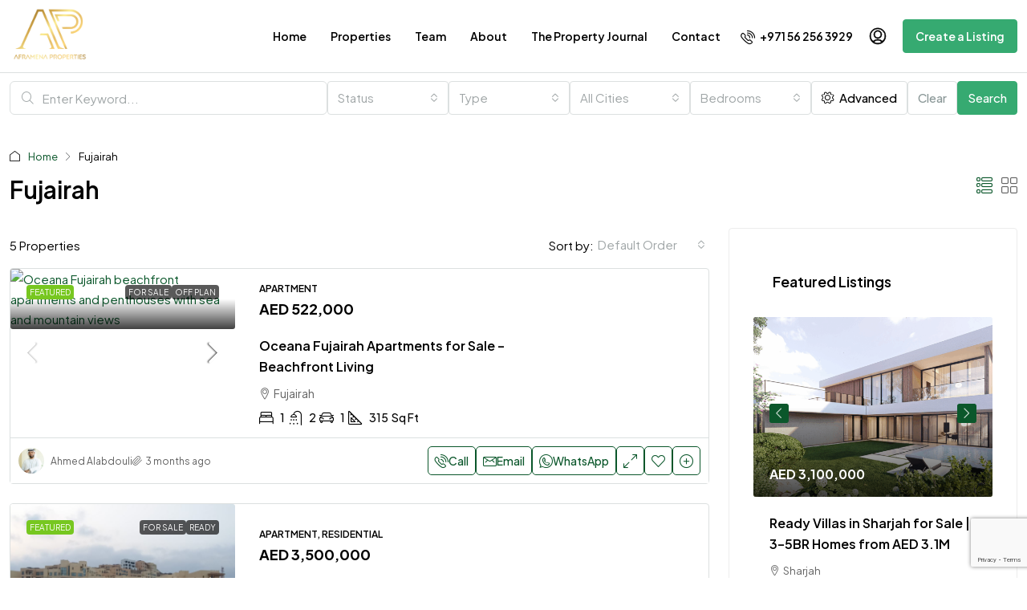

--- FILE ---
content_type: text/html
request_url: https://aframena.properties/city/fujairah/
body_size: 31962
content:
<!doctype html>
<html lang="en-US">
<head>
	<meta charset="UTF-8" />
	<meta name="viewport" content="width=device-width, initial-scale=1.0" />
	<link rel="profile" href="https://gmpg.org/xfn/11" />
    <meta name="format-detection" content="telephone=no">
			<style>
		.houzez-library-modal-btn {margin-left: 5px;background: #35AAE1;vertical-align: top;font-size: 0 !important;}
		.houzez-library-modal-btn:before {content: '';width: 16px;height: 16px;background-image: url('https://aframena.properties/wp-content/themes/houzez/img/studio-icon.png');background-position: center;background-size: contain;background-repeat: no-repeat;}
		#houzez-library-modal .houzez-elementor-template-library-template-name {text-align: right;flex: 1 0 0%;}
		.houzez-sync-btn {background: #28a745 !important;color: white !important;margin-right: 10px;}
		.houzez-sync-btn:hover {background: #218838 !important;}
		.houzez-notice {padding: 10px 15px;margin: 10px 0;border-radius: 4px;font-size: 14px;}
		.houzez-notice.houzez-success {background: #d4edda;color: #155724;border: 1px solid #c3e6cb;}
		.houzez-notice.houzez-error {background: #f8d7da;color: #721c24;border: 1px solid #f5c6cb;}
		.houzez-notice.houzez-info {background: #d1ecf1;color: #0c5460;border: 1px solid #bee5eb;}
		</style>
	<meta name='robots' content='index, follow, max-image-preview:large, max-snippet:-1, max-video-preview:-1' />
<!-- Google tag (gtag.js) consent mode dataLayer added by Site Kit -->
<script type="text/javascript" id="google_gtagjs-js-consent-mode-data-layer">
/* <![CDATA[ */
window.dataLayer = window.dataLayer || [];function gtag(){dataLayer.push(arguments);}
gtag('consent', 'default', {"ad_personalization":"denied","ad_storage":"denied","ad_user_data":"denied","analytics_storage":"denied","functionality_storage":"denied","security_storage":"denied","personalization_storage":"denied","region":["AT","BE","BG","CH","CY","CZ","DE","DK","EE","ES","FI","FR","GB","GR","HR","HU","IE","IS","IT","LI","LT","LU","LV","MT","NL","NO","PL","PT","RO","SE","SI","SK"],"wait_for_update":500});
window._googlesitekitConsentCategoryMap = {"statistics":["analytics_storage"],"marketing":["ad_storage","ad_user_data","ad_personalization"],"functional":["functionality_storage","security_storage"],"preferences":["personalization_storage"]};
window._googlesitekitConsents = {"ad_personalization":"denied","ad_storage":"denied","ad_user_data":"denied","analytics_storage":"denied","functionality_storage":"denied","security_storage":"denied","personalization_storage":"denied","region":["AT","BE","BG","CH","CY","CZ","DE","DK","EE","ES","FI","FR","GB","GR","HR","HU","IE","IS","IT","LI","LT","LU","LV","MT","NL","NO","PL","PT","RO","SE","SI","SK"],"wait_for_update":500};
/* ]]> */
</script>
<!-- End Google tag (gtag.js) consent mode dataLayer added by Site Kit -->

	<!-- This site is optimized with the Yoast SEO plugin v26.6 - https://yoast.com/wordpress/plugins/seo/ -->
	<title>Fujairah Archives - Aframena Real Estate LLC</title>
	<link rel="canonical" href="https://aframena.properties/city/fujairah/" />
	<meta property="og:locale" content="en_US" />
	<meta property="og:type" content="article" />
	<meta property="og:title" content="Fujairah Archives - Aframena Real Estate LLC" />
	<meta property="og:url" content="https://aframena.properties/city/fujairah/" />
	<meta property="og:site_name" content="Aframena Real Estate LLC" />
	<meta name="twitter:card" content="summary_large_image" />
	<meta name="twitter:site" content="@aframenap" />
	<script type="application/ld+json" class="yoast-schema-graph">{"@context":"https://schema.org","@graph":[{"@type":"CollectionPage","@id":"https://aframena.properties/city/fujairah/","url":"https://aframena.properties/city/fujairah/","name":"Fujairah Archives - Aframena Real Estate LLC","isPartOf":{"@id":"https://aframena.properties/#website"},"primaryImageOfPage":{"@id":"https://aframena.properties/city/fujairah/#primaryimage"},"image":{"@id":"https://aframena.properties/city/fujairah/#primaryimage"},"thumbnailUrl":"https://aframena.properties/wp-content/uploads/2023/01/d69949_1b0ee7393d554fd98ca79e8109eba5femv2.jpg.avif","breadcrumb":{"@id":"https://aframena.properties/city/fujairah/#breadcrumb"},"inLanguage":"en-US"},{"@type":"ImageObject","inLanguage":"en-US","@id":"https://aframena.properties/city/fujairah/#primaryimage","url":"https://aframena.properties/wp-content/uploads/2023/01/d69949_1b0ee7393d554fd98ca79e8109eba5femv2.jpg.avif","contentUrl":"https://aframena.properties/wp-content/uploads/2023/01/d69949_1b0ee7393d554fd98ca79e8109eba5femv2.jpg.avif","width":2208,"height":1242,"caption":"Oceana Fujairah beachfront apartments and penthouses with sea and mountain views"},{"@type":"BreadcrumbList","@id":"https://aframena.properties/city/fujairah/#breadcrumb","itemListElement":[{"@type":"ListItem","position":1,"name":"Home","item":"https://aframena.properties/"},{"@type":"ListItem","position":2,"name":"Fujairah"}]},{"@type":"WebSite","@id":"https://aframena.properties/#website","url":"https://aframena.properties/","name":"Aframena Real Estate LLC","description":"Trusted partner for your next investment!","publisher":{"@id":"https://aframena.properties/#organization"},"potentialAction":[{"@type":"SearchAction","target":{"@type":"EntryPoint","urlTemplate":"https://aframena.properties/?s={search_term_string}"},"query-input":{"@type":"PropertyValueSpecification","valueRequired":true,"valueName":"search_term_string"}}],"inLanguage":"en-US"},{"@type":"Organization","@id":"https://aframena.properties/#organization","name":"Aframena Real Estate LLC","url":"https://aframena.properties/","logo":{"@type":"ImageObject","inLanguage":"en-US","@id":"https://aframena.properties/#/schema/logo/image/","url":"https://aframena.properties/wp-content/uploads/2024/07/Aframena-Real-Estate-LLC2M.png","contentUrl":"https://aframena.properties/wp-content/uploads/2024/07/Aframena-Real-Estate-LLC2M.png","width":1000,"height":750,"caption":"Aframena Real Estate LLC"},"image":{"@id":"https://aframena.properties/#/schema/logo/image/"},"sameAs":["https://x.com/aframenap","https://www.instagram.com/aframenaproperties/"]}]}</script>
	<!-- / Yoast SEO plugin. -->


<link rel='dns-prefetch' href='//www.google.com' />
<link rel='dns-prefetch' href='//www.googletagmanager.com' />
<link rel='dns-prefetch' href='//stats.wp.com' />
<link rel='dns-prefetch' href='//fonts.googleapis.com' />
<link rel='preconnect' href='https://fonts.gstatic.com' crossorigin />
<link rel="alternate" type="application/rss+xml" title="Aframena Real Estate LLC &raquo; Feed" href="https://aframena.properties/feed/" />
<link rel="alternate" type="application/rss+xml" title="Aframena Real Estate LLC &raquo; Fujairah Location Feed" href="https://aframena.properties/city/fujairah/feed/" />
<style id='wp-img-auto-sizes-contain-inline-css' type='text/css'>
img:is([sizes=auto i],[sizes^="auto," i]){contain-intrinsic-size:3000px 1500px}
/*# sourceURL=wp-img-auto-sizes-contain-inline-css */
</style>
<style id='wp-emoji-styles-inline-css' type='text/css'>

	img.wp-smiley, img.emoji {
		display: inline !important;
		border: none !important;
		box-shadow: none !important;
		height: 1em !important;
		width: 1em !important;
		margin: 0 0.07em !important;
		vertical-align: -0.1em !important;
		background: none !important;
		padding: 0 !important;
	}
/*# sourceURL=wp-emoji-styles-inline-css */
</style>
<link rel='stylesheet' id='wp-block-library-css' href='https://aframena.properties/wp-includes/css/dist/block-library/style.min.css' type='text/css' media='all' />
<style id='global-styles-inline-css' type='text/css'>
:root{--wp--preset--aspect-ratio--square: 1;--wp--preset--aspect-ratio--4-3: 4/3;--wp--preset--aspect-ratio--3-4: 3/4;--wp--preset--aspect-ratio--3-2: 3/2;--wp--preset--aspect-ratio--2-3: 2/3;--wp--preset--aspect-ratio--16-9: 16/9;--wp--preset--aspect-ratio--9-16: 9/16;--wp--preset--color--black: #000000;--wp--preset--color--cyan-bluish-gray: #abb8c3;--wp--preset--color--white: #ffffff;--wp--preset--color--pale-pink: #f78da7;--wp--preset--color--vivid-red: #cf2e2e;--wp--preset--color--luminous-vivid-orange: #ff6900;--wp--preset--color--luminous-vivid-amber: #fcb900;--wp--preset--color--light-green-cyan: #7bdcb5;--wp--preset--color--vivid-green-cyan: #00d084;--wp--preset--color--pale-cyan-blue: #8ed1fc;--wp--preset--color--vivid-cyan-blue: #0693e3;--wp--preset--color--vivid-purple: #9b51e0;--wp--preset--gradient--vivid-cyan-blue-to-vivid-purple: linear-gradient(135deg,rgb(6,147,227) 0%,rgb(155,81,224) 100%);--wp--preset--gradient--light-green-cyan-to-vivid-green-cyan: linear-gradient(135deg,rgb(122,220,180) 0%,rgb(0,208,130) 100%);--wp--preset--gradient--luminous-vivid-amber-to-luminous-vivid-orange: linear-gradient(135deg,rgb(252,185,0) 0%,rgb(255,105,0) 100%);--wp--preset--gradient--luminous-vivid-orange-to-vivid-red: linear-gradient(135deg,rgb(255,105,0) 0%,rgb(207,46,46) 100%);--wp--preset--gradient--very-light-gray-to-cyan-bluish-gray: linear-gradient(135deg,rgb(238,238,238) 0%,rgb(169,184,195) 100%);--wp--preset--gradient--cool-to-warm-spectrum: linear-gradient(135deg,rgb(74,234,220) 0%,rgb(151,120,209) 20%,rgb(207,42,186) 40%,rgb(238,44,130) 60%,rgb(251,105,98) 80%,rgb(254,248,76) 100%);--wp--preset--gradient--blush-light-purple: linear-gradient(135deg,rgb(255,206,236) 0%,rgb(152,150,240) 100%);--wp--preset--gradient--blush-bordeaux: linear-gradient(135deg,rgb(254,205,165) 0%,rgb(254,45,45) 50%,rgb(107,0,62) 100%);--wp--preset--gradient--luminous-dusk: linear-gradient(135deg,rgb(255,203,112) 0%,rgb(199,81,192) 50%,rgb(65,88,208) 100%);--wp--preset--gradient--pale-ocean: linear-gradient(135deg,rgb(255,245,203) 0%,rgb(182,227,212) 50%,rgb(51,167,181) 100%);--wp--preset--gradient--electric-grass: linear-gradient(135deg,rgb(202,248,128) 0%,rgb(113,206,126) 100%);--wp--preset--gradient--midnight: linear-gradient(135deg,rgb(2,3,129) 0%,rgb(40,116,252) 100%);--wp--preset--font-size--small: 13px;--wp--preset--font-size--medium: 20px;--wp--preset--font-size--large: 36px;--wp--preset--font-size--x-large: 42px;--wp--preset--spacing--20: 0.44rem;--wp--preset--spacing--30: 0.67rem;--wp--preset--spacing--40: 1rem;--wp--preset--spacing--50: 1.5rem;--wp--preset--spacing--60: 2.25rem;--wp--preset--spacing--70: 3.38rem;--wp--preset--spacing--80: 5.06rem;--wp--preset--shadow--natural: 6px 6px 9px rgba(0, 0, 0, 0.2);--wp--preset--shadow--deep: 12px 12px 50px rgba(0, 0, 0, 0.4);--wp--preset--shadow--sharp: 6px 6px 0px rgba(0, 0, 0, 0.2);--wp--preset--shadow--outlined: 6px 6px 0px -3px rgb(255, 255, 255), 6px 6px rgb(0, 0, 0);--wp--preset--shadow--crisp: 6px 6px 0px rgb(0, 0, 0);}:where(.is-layout-flex){gap: 0.5em;}:where(.is-layout-grid){gap: 0.5em;}body .is-layout-flex{display: flex;}.is-layout-flex{flex-wrap: wrap;align-items: center;}.is-layout-flex > :is(*, div){margin: 0;}body .is-layout-grid{display: grid;}.is-layout-grid > :is(*, div){margin: 0;}:where(.wp-block-columns.is-layout-flex){gap: 2em;}:where(.wp-block-columns.is-layout-grid){gap: 2em;}:where(.wp-block-post-template.is-layout-flex){gap: 1.25em;}:where(.wp-block-post-template.is-layout-grid){gap: 1.25em;}.has-black-color{color: var(--wp--preset--color--black) !important;}.has-cyan-bluish-gray-color{color: var(--wp--preset--color--cyan-bluish-gray) !important;}.has-white-color{color: var(--wp--preset--color--white) !important;}.has-pale-pink-color{color: var(--wp--preset--color--pale-pink) !important;}.has-vivid-red-color{color: var(--wp--preset--color--vivid-red) !important;}.has-luminous-vivid-orange-color{color: var(--wp--preset--color--luminous-vivid-orange) !important;}.has-luminous-vivid-amber-color{color: var(--wp--preset--color--luminous-vivid-amber) !important;}.has-light-green-cyan-color{color: var(--wp--preset--color--light-green-cyan) !important;}.has-vivid-green-cyan-color{color: var(--wp--preset--color--vivid-green-cyan) !important;}.has-pale-cyan-blue-color{color: var(--wp--preset--color--pale-cyan-blue) !important;}.has-vivid-cyan-blue-color{color: var(--wp--preset--color--vivid-cyan-blue) !important;}.has-vivid-purple-color{color: var(--wp--preset--color--vivid-purple) !important;}.has-black-background-color{background-color: var(--wp--preset--color--black) !important;}.has-cyan-bluish-gray-background-color{background-color: var(--wp--preset--color--cyan-bluish-gray) !important;}.has-white-background-color{background-color: var(--wp--preset--color--white) !important;}.has-pale-pink-background-color{background-color: var(--wp--preset--color--pale-pink) !important;}.has-vivid-red-background-color{background-color: var(--wp--preset--color--vivid-red) !important;}.has-luminous-vivid-orange-background-color{background-color: var(--wp--preset--color--luminous-vivid-orange) !important;}.has-luminous-vivid-amber-background-color{background-color: var(--wp--preset--color--luminous-vivid-amber) !important;}.has-light-green-cyan-background-color{background-color: var(--wp--preset--color--light-green-cyan) !important;}.has-vivid-green-cyan-background-color{background-color: var(--wp--preset--color--vivid-green-cyan) !important;}.has-pale-cyan-blue-background-color{background-color: var(--wp--preset--color--pale-cyan-blue) !important;}.has-vivid-cyan-blue-background-color{background-color: var(--wp--preset--color--vivid-cyan-blue) !important;}.has-vivid-purple-background-color{background-color: var(--wp--preset--color--vivid-purple) !important;}.has-black-border-color{border-color: var(--wp--preset--color--black) !important;}.has-cyan-bluish-gray-border-color{border-color: var(--wp--preset--color--cyan-bluish-gray) !important;}.has-white-border-color{border-color: var(--wp--preset--color--white) !important;}.has-pale-pink-border-color{border-color: var(--wp--preset--color--pale-pink) !important;}.has-vivid-red-border-color{border-color: var(--wp--preset--color--vivid-red) !important;}.has-luminous-vivid-orange-border-color{border-color: var(--wp--preset--color--luminous-vivid-orange) !important;}.has-luminous-vivid-amber-border-color{border-color: var(--wp--preset--color--luminous-vivid-amber) !important;}.has-light-green-cyan-border-color{border-color: var(--wp--preset--color--light-green-cyan) !important;}.has-vivid-green-cyan-border-color{border-color: var(--wp--preset--color--vivid-green-cyan) !important;}.has-pale-cyan-blue-border-color{border-color: var(--wp--preset--color--pale-cyan-blue) !important;}.has-vivid-cyan-blue-border-color{border-color: var(--wp--preset--color--vivid-cyan-blue) !important;}.has-vivid-purple-border-color{border-color: var(--wp--preset--color--vivid-purple) !important;}.has-vivid-cyan-blue-to-vivid-purple-gradient-background{background: var(--wp--preset--gradient--vivid-cyan-blue-to-vivid-purple) !important;}.has-light-green-cyan-to-vivid-green-cyan-gradient-background{background: var(--wp--preset--gradient--light-green-cyan-to-vivid-green-cyan) !important;}.has-luminous-vivid-amber-to-luminous-vivid-orange-gradient-background{background: var(--wp--preset--gradient--luminous-vivid-amber-to-luminous-vivid-orange) !important;}.has-luminous-vivid-orange-to-vivid-red-gradient-background{background: var(--wp--preset--gradient--luminous-vivid-orange-to-vivid-red) !important;}.has-very-light-gray-to-cyan-bluish-gray-gradient-background{background: var(--wp--preset--gradient--very-light-gray-to-cyan-bluish-gray) !important;}.has-cool-to-warm-spectrum-gradient-background{background: var(--wp--preset--gradient--cool-to-warm-spectrum) !important;}.has-blush-light-purple-gradient-background{background: var(--wp--preset--gradient--blush-light-purple) !important;}.has-blush-bordeaux-gradient-background{background: var(--wp--preset--gradient--blush-bordeaux) !important;}.has-luminous-dusk-gradient-background{background: var(--wp--preset--gradient--luminous-dusk) !important;}.has-pale-ocean-gradient-background{background: var(--wp--preset--gradient--pale-ocean) !important;}.has-electric-grass-gradient-background{background: var(--wp--preset--gradient--electric-grass) !important;}.has-midnight-gradient-background{background: var(--wp--preset--gradient--midnight) !important;}.has-small-font-size{font-size: var(--wp--preset--font-size--small) !important;}.has-medium-font-size{font-size: var(--wp--preset--font-size--medium) !important;}.has-large-font-size{font-size: var(--wp--preset--font-size--large) !important;}.has-x-large-font-size{font-size: var(--wp--preset--font-size--x-large) !important;}
/*# sourceURL=global-styles-inline-css */
</style>

<style id='classic-theme-styles-inline-css' type='text/css'>
/*! This file is auto-generated */
.wp-block-button__link{color:#fff;background-color:#32373c;border-radius:9999px;box-shadow:none;text-decoration:none;padding:calc(.667em + 2px) calc(1.333em + 2px);font-size:1.125em}.wp-block-file__button{background:#32373c;color:#fff;text-decoration:none}
/*# sourceURL=/wp-includes/css/classic-themes.min.css */
</style>
<link rel='stylesheet' id='elementor-frontend-css' href='https://aframena.properties/wp-content/plugins/elementor/assets/css/frontend.min.css' type='text/css' media='all' />
<link rel='stylesheet' id='elementor-post-6-css' href='https://aframena.properties/wp-content/uploads/elementor/css/post-6.css' type='text/css' media='all' />
<link rel='stylesheet' id='houzez-studio-css' href='https://aframena.properties/wp-content/plugins/houzez-studio/public/css/houzez-studio-public.css' type='text/css' media='all' />
<link rel='stylesheet' id='grw-public-main-css-css' href='https://aframena.properties/wp-content/plugins/widget-google-reviews/assets/css/public-main.css' type='text/css' media='all' />
<link rel='stylesheet' id='bootstrap-css' href='https://aframena.properties/wp-content/themes/houzez/css/bootstrap.min.css' type='text/css' media='all' />
<link rel='stylesheet' id='bootstrap-select-css' href='https://aframena.properties/wp-content/themes/houzez/css/bootstrap-select.min.css' type='text/css' media='all' />
<link rel='stylesheet' id='houzez-icons-css' href='https://aframena.properties/wp-content/themes/houzez/css/icons.css' type='text/css' media='all' />
<link rel='stylesheet' id='slick-css' href='https://aframena.properties/wp-content/themes/houzez/css/slick.min.css' type='text/css' media='all' />
<link rel='stylesheet' id='slick-theme-css' href='https://aframena.properties/wp-content/themes/houzez/css/slick-theme.min.css' type='text/css' media='all' />
<link rel='stylesheet' id='bootstrap-datepicker-css' href='https://aframena.properties/wp-content/themes/houzez/css/bootstrap-datepicker.min.css' type='text/css' media='all' />
<link rel='stylesheet' id='houzez-main-css' href='https://aframena.properties/wp-content/themes/houzez/css/main.css' type='text/css' media='all' />
<link rel='stylesheet' id='houzez-styling-options-css' href='https://aframena.properties/wp-content/themes/houzez/css/styling-options.css' type='text/css' media='all' />
<link rel='stylesheet' id='houzez-style-css' href='https://aframena.properties/wp-content/themes/houzez-child/style.css' type='text/css' media='all' />
<style id='houzez-style-inline-css' type='text/css'>

        @media (min-width: 1200px) {
          .container {
              max-width: 1310px;
          }
        }
        body {
            font-family: Plus Jakarta Sans;
            font-size: 15px;
            font-weight: 400;
            line-height: 25px;
            text-transform: none;
        }
        .main-nav,
        .dropdown-menu,
        .login-register,
        .btn.btn-create-listing,
        .logged-in-nav,
        .btn-phone-number {
          font-family: Plus Jakarta Sans;
          font-size: 14px;
          font-weight: 600;
          text-transform: none;
        }

        .btn,
        .ele-btn,
        .houzez-search-button,
        .houzez-submit-button,
        .form-control,
        .bootstrap-select .text,
        .sort-by-title,
        .woocommerce ul.products li.product .button,
        .form-control,
        .bootstrap-select .text,
        .sort-by-title {
          font-family: Plus Jakarta Sans;
        }
        
        h1, h2, h3, h4, h5, h6, .item-title {
          font-family: Plus Jakarta Sans;
          font-weight: 600;
          text-transform: none;
        }

        .post-content-wrap h1, .post-content-wrap h2, .post-content-wrap h3, .post-content-wrap h4, .post-content-wrap h5, .post-content-wrap h6 {
          font-weight: 600;
          text-transform: none;
          text-align: inherit; 
        }

        .top-bar-wrap {
            font-family: Plus Jakarta Sans;
            font-size: 15px;
            font-weight: 400;
            text-transform: none;   
        }
        .footer-wrap {
            font-family: Plus Jakarta Sans;
            font-size: 14px;
            font-weight: 400;
            text-transform: none;
        }
        
        .header-v1 .header-inner-wrap {
            height: 60px; 
        }
        .header-v1 .header-inner-wrap .nav-link {
          line-height: 60px;
        }
        .header-v2 .header-top .navbar {
          height: 110px; 
        }

        .header-v2 .header-bottom .header-inner-wrap {
            height: 54px;
        }

        .header-v2 .header-bottom .header-inner-wrap .nav-link {
            line-height: 54px;
        }

        .header-v3 .header-top .header-inner-wrap,
        .header-v3 .header-top .header-contact-wrap {
          height: 80px;
          line-height: 80px; 
        }
        .header-v3 .header-bottom .header-inner-wrap {
            height: 54px;
        }
        .header-v3 .header-bottom .header-inner-wrap .nav-link {
            line-height: 54px;
        }

        .header-v4 .header-inner-wrap {
            height: 90px;
        }
        .header-v4 .header-inner-wrap .nav-link {
            line-height: 90px;
        }

        .header-v5 .header-top .header-inner-wrap {
            height: 110px;
        }

        .header-v5 .header-bottom .header-inner-wrap {
            height: 54px;
            line-height: 54px;
        }

        .header-v6 .header-inner-wrap,
        .header-v6 .navbar-logged-in-wrap {
            height: 60px;
            line-height: 60px;
        }

        @media (min-width: 1200px) {
            .header-v5 .header-top .container {
                max-width: 1170px;
            }
        }
    
      body,
      .main-wrap,
      .fw-property-documents-wrap h3 span, 
      .fw-property-details-wrap h3 span {
        background-color: #ffffff; 
      }
      .houzez-main-wrap-v2, .main-wrap.agent-detail-page-v2 {
        background-color: #ffffff;
      }

       body,
      .form-control,
      .bootstrap-select .text,
      .item-title a,
      .listing-tabs .nav-tabs .nav-link,
      .item-wrap-v2 .item-amenities li span,
      .item-wrap-v2 .item-amenities li:before,
      .item-parallax-wrap .item-price-wrap,
      .list-view .item-body .item-price-wrap,
      .property-slider-item .item-price-wrap,
      .page-title-wrap .item-price-wrap,
      .agent-information .agent-phone span a,
      .property-overview-wrap ul li strong,
      .mobile-property-title .item-price-wrap .item-price,
      .fw-property-features-left li a,
      .lightbox-content-wrap .item-price-wrap,
      .blog-post-item-v1 .blog-post-title h3 a,
      .blog-post-content-widget h4 a,
      .property-item-widget .right-property-item-widget-wrap .item-price-wrap,
      .login-register-form .modal-header .login-register-tabs .nav-link.active,
      .agent-list-wrap .agent-list-content h2 a,
      .agent-list-wrap .agent-list-contact li a,
      .developer-list-wrap .developer-list-content h2 a,
      .developer-list-wrap .developer-list-contact li a,
      .agent-contacts-wrap li a,
      .menu-edit-property li a,
      .statistic-referrals-list li a,
      .chart-nav .nav-pills .nav-link,
      .dashboard-table-properties td .property-payment-status,
      .dashboard-mobile-edit-menu-wrap .bootstrap-select > .dropdown-toggle.bs-placeholder,
      .payment-method-block .radio-tab .control-text,
      .post-title-wrap h2 a,
      .lead-nav-tab.nav-pills .nav-link,
      .deals-nav-tab.nav-pills .nav-link,
      .btn-light-grey-outlined:hover,
      button:not(.bs-placeholder) .filter-option-inner-inner,
      .fw-property-floor-plans-wrap .floor-plans-tabs a,
      .products > .product > .item-body > a,
      .woocommerce ul.products li.product .price,
      .woocommerce div.product p.price, 
      .woocommerce div.product span.price,
      .woocommerce #reviews #comments ol.commentlist li .meta,
      .woocommerce-MyAccount-navigation ul li a,
      .activitiy-item-close-button a,
      .property-section-wrap li a,
      .propertie-list ul li a {
       color: #000000; 
     }


    
      a,
      a:hover,
      a:active,
      a:focus,
      .primary-text,
      .btn-clear,
      .btn-apply,
      .btn-primary-outlined,
      .btn-primary-outlined:before,
      .item-title a:hover,
      .sort-by .bootstrap-select .bs-placeholder,
      .sort-by .bootstrap-select > .btn,
      .sort-by .bootstrap-select > .btn:active,
      .page-link,
      .page-link:hover,
      .accordion-title:before,
      .blog-post-content-widget h4 a:hover,
      .agent-list-wrap .agent-list-content h2 a:hover,
      .agent-list-wrap .agent-list-contact li a:hover,
      .agent-contacts-wrap li a:hover,
      .agent-nav-wrap .nav-pills .nav-link,
      .dashboard-side-menu-wrap .side-menu-dropdown a.active,
      .menu-edit-property li a.active,
      .menu-edit-property li a:hover,
      .dashboard-statistic-block h3 .fa,
      .statistic-referrals-list li a:hover,
      .chart-nav .nav-pills .nav-link.active,
      .board-message-icon-wrap.active,
      .post-title-wrap h2 a:hover,
      .listing-switch-view .switch-btn.active,
      .item-wrap-v6 .item-price-wrap,
      .listing-v6 .list-view .item-body .item-price-wrap,
      .woocommerce nav.woocommerce-pagination ul li a, 
      .woocommerce nav.woocommerce-pagination ul li span,
      .woocommerce-MyAccount-navigation ul li a:hover,
      .property-schedule-tour-form-wrap .control input:checked ~ .control__indicator,
      .property-schedule-tour-form-wrap .control:hover,
      .property-walkscore-wrap-v2 .score-details .houzez-icon,
      .login-register .btn-icon-login-register + .dropdown-menu a,
      .activitiy-item-close-button a:hover,
      .property-section-wrap li a:hover,
      .agent-detail-page-v2 .agent-nav-wrap .nav-link.active,
      .property-lightbox-v2-sections-navigation .slick-prev, 
      .property-lightbox-v2-sections-navigation .slick-next,
      .property-lightbox-v2-sections-navigation .slick-slide.current-section,
      .property-lightbox-v2-sections-navigation .nav-link.active,
      .property-lightbox-v3-sections-navigation .slick-prev,
      .property-lightbox-v3-sections-navigation .slick-next,
      .property-lightbox-v3-sections-navigation .slick-slide.current-section,
      .property-lightbox-v3-sections-navigation .nav-link.active,
      .agent-detail-page-v2 .listing-tabs .nav-link.active,
      .taxonomy-item-list a:before,
      .stats-box .icon-box i,
      .propertie-list ul li a.active,
      .propertie-list ul li a:hover,
      .nav-link,
      .agent-list-position a,
      .top-banner-wrap .nav-pills .nav-link:hover {
        color: #0b572b; 
      }

      .houzez-search-form-js .nav-pills .nav-link:hover, .top-banner-wrap .nav-pills .nav-link:hover {
          color: #fff;
      }
      
      .control input:checked ~ .control__indicator,
      .btn-primary-outlined:hover,
      .page-item.active .page-link,
      .slick-prev:hover,
      .slick-prev:focus,
      .slick-next:hover,
      .slick-next:focus,
      .mobile-property-tools .nav-pills .nav-link.active,
      .login-register-form .modal-header,
      .agent-nav-wrap .nav-pills .nav-link.active,
      .board-message-icon-wrap .notification-circle,
      .primary-label,
      .fc-event,
      .fc-event-dot,
      .compare-table .table-hover > tbody > tr:hover,
      .post-tag,
      .datepicker table tr td.active.active,
      .datepicker table tr td.active.disabled,
      .datepicker table tr td.active.disabled.active,
      .datepicker table tr td.active.disabled.disabled,
      .datepicker table tr td.active.disabled:active,
      .datepicker table tr td.active.disabled:hover,
      .datepicker table tr td.active.disabled:hover.active,
      .datepicker table tr td.active.disabled:hover.disabled,
      .datepicker table tr td.active.disabled:hover:active,
      .datepicker table tr td.active.disabled:hover:hover,
      .datepicker table tr td.active.disabled:hover[disabled],
      .datepicker table tr td.active.disabled[disabled],
      .datepicker table tr td.active:active,
      .datepicker table tr td.active:hover,
      .datepicker table tr td.active:hover.active,
      .datepicker table tr td.active:hover.disabled,
      .datepicker table tr td.active:hover:active,
      .datepicker table tr td.active:hover:hover,
      .datepicker table tr td.active:hover[disabled],
      .datepicker table tr td.active[disabled],
      .ui-slider-horizontal .ui-slider-range,
      .slick-arrow,
      .btn-load-more .spinner .bounce1,
      .btn-load-more .spinner .bounce2,
      .btn-load-more .spinner .bounce3 {
        background-color: #0b572b; 
      }

      .control input:checked ~ .control__indicator,
      .btn-primary-outlined,
      .btn-primary-outlined:hover,
      .page-item.active .page-link,
      .mobile-property-tools .nav-pills .nav-link.active,
      .agent-nav-wrap .nav-pills .nav-link,
      .agent-nav-wrap .nav-pills .nav-link.active,
      .chart-nav .nav-pills .nav-link.active,
      .dashaboard-snake-nav .step-block.active,
      .fc-event,
      .fc-event-dot,
      .save-search-form-wrap,
      .property-schedule-tour-form-wrap .control input:checked ~ .control__indicator,
      .property-tabs-module.property-nav-tabs-v5 .nav-link.active,
      .price-table-button
          .control--radio
          input:checked
          + .control__indicator
          + .control__label
          + .control__background,
      .agent-detail-page-v2 .agent-nav-wrap .nav-link.active {
        border-color: #0b572b; 
      }

      .stats-box .icon-box {
        border: 1px solid #0b572b;
      }

      .slick-arrow:hover {
        background-color: rgba(189,156,70,1); 
      }

      .property-banner .nav-pills .nav-link.active {
        background-color: rgba(189,156,70,1) !important; 
      }

      .property-navigation-wrap a.active {
        color: #0b572b;
        -webkit-box-shadow: inset 0 -3px #0b572b;
        box-shadow: inset 0 -3px #0b572b; 
      }

      .property-nav-tabs-v1 .nav-item .nav-link.active,
      .property-nav-tabs-v1 .nav-item .nav-link.show,
      .property-nav-tabs-v2 .nav-item .nav-link.active,
      .property-nav-tabs-v2 .nav-item .nav-link.show {
          -webkit-box-shadow: 0 3px 0 inset #0b572b;
          box-shadow: 0 3px 0 inset #0b572b;
          border-bottom: 2px solid #ffffff;
      }

      .property-tabs-module.property-nav-tabs-v3 .nav-link.active::before,
      .property-tabs-module.property-nav-tabs-v4 .nav-link.active::before {
          border-top-color: #0b572b;
      }
      
      .property-tabs-module.property-nav-tabs-v3 .nav-link.active::after,
      .property-tabs-module.property-nav-tabs-v4 .nav-link.active::after {
          border-bottom-color: #ffffff;
          border-top-color: #ffffff;
      }

      .property-tabs-module.property-nav-tabs-v3 .nav-link.active,
      .property-tabs-module.property-nav-tabs-v4 .nav-link.active {
          border-bottom: 1px solid #0b572b;
      }

      @media (max-width: 767.98px) {
          .product-tabs-wrap-v1 .nav-link.active {
              background-color: #0b572b !important;
              border-color: #0b572b;
          }
      }

      .property-lightbox-nav .nav-item.nav-item-active {
          -webkit-box-shadow: inset 0 -3px #0b572b;
          box-shadow: inset 0 -3px #0b572b;
      }

      .property-lightbox-nav .nav-item.nav-item-active a {
          color: #0b572b;
      }

      .deals-table-wrap {
          scrollbar-color: #0b572b #f1f1f1;
      }

      .deals-table-wrap::-webkit-scrollbar-thumb {
          background: #0b572b;
      }

      .deals-table-wrap::-webkit-scrollbar-thumb:hover {
          background: #0b572b;
      }

      .deals-table-wrap::-webkit-scrollbar-track {
          background: #0b572b;
      }

      .btn-primary,
      .fc-button-primary,
      .woocommerce nav.woocommerce-pagination ul li a:focus, 
      .woocommerce nav.woocommerce-pagination ul li a:hover, 
      .woocommerce nav.woocommerce-pagination ul li span.current {
        color: #fff;
        background-color: #0b572b;
        border-color: #0b572b; 
      }
      .btn-primary:focus, .btn-primary:focus:active,
      .fc-button-primary:focus,
      .fc-button-primary:focus:active {
        color: #fff;
        background-color: #0b572b;
        border-color: #0b572b; 
      }
      .btn-primary:hover,
      .fc-button-primary:hover {
        color: #fff;
        background-color: #bd9c46;
        border-color: #bd9c46; 
      }
      .btn-primary:active, 
      .btn-primary:not(:disabled):not(:disabled):active,
      .fc-button-primary:active,
      .fc-button-primary:not(:disabled):not(:disabled):active {
        color: #fff;
        background-color: #bd9c46;
        border-color: #bd9c46; 
      }

      .btn-secondary,
      .woocommerce span.onsale,
      .woocommerce ul.products li.product .button,
      .woocommerce #respond input#submit.alt, 
      .woocommerce a.button.alt, 
      .woocommerce button.button.alt, 
      .woocommerce input.button.alt,
      .woocommerce #review_form #respond .form-submit input,
      .woocommerce #respond input#submit, 
      .woocommerce a.button, 
      .woocommerce button.button, 
      .woocommerce input.button {
        color: #fff;
        background-color: #2fa1c6;
        border-color: #2fa1c6; 
      }
      .btn-secondary:focus,
      .btn-secondary:focus:active {
        color: #fff;
        background-color: #2fa1c6;
        border-color: #2fa1c6; 
      }
      .woocommerce ul.products li.product .button:focus,
      .woocommerce ul.products li.product .button:active,
      .woocommerce #respond input#submit.alt:focus, 
      .woocommerce a.button.alt:focus, 
      .woocommerce button.button.alt:focus, 
      .woocommerce input.button.alt:focus,
      .woocommerce #respond input#submit.alt:active, 
      .woocommerce a.button.alt:active, 
      .woocommerce button.button.alt:active, 
      .woocommerce input.button.alt:active,
      .woocommerce #review_form #respond .form-submit input:focus,
      .woocommerce #review_form #respond .form-submit input:active,
      .woocommerce #respond input#submit:active, 
      .woocommerce a.button:active, 
      .woocommerce button.button:active, 
      .woocommerce input.button:active,
      .woocommerce #respond input#submit:focus, 
      .woocommerce a.button:focus, 
      .woocommerce button.button:focus, 
      .woocommerce input.button:focus {
        color: #fff;
        background-color: #2fa1c6;
        border-color: #2fa1c6; 
      }
      .btn-secondary:hover,
      .woocommerce ul.products li.product .button:hover,
      .woocommerce #respond input#submit.alt:hover, 
      .woocommerce a.button.alt:hover, 
      .woocommerce button.button.alt:hover, 
      .woocommerce input.button.alt:hover,
      .woocommerce #review_form #respond .form-submit input:hover,
      .woocommerce #respond input#submit:hover, 
      .woocommerce a.button:hover, 
      .woocommerce button.button:hover, 
      .woocommerce input.button:hover {
        color: #fff;
        background-color: #2fa1c6;
        border-color: #2fa1c6; 
      }
      .btn-secondary:active, 
      .btn-secondary:not(:disabled):not(:disabled):active {
        color: #fff;
        background-color: #2fa1c6;
        border-color: #2fa1c6; 
      }

      .btn-primary-outlined {
        color: #0b572b;
        background-color: transparent;
        border-color: #0b572b; 
      }
      .btn-primary-outlined:focus, .btn-primary-outlined:focus:active {
        color: #0b572b;
        background-color: transparent;
        border-color: #0b572b; 
      }
      .btn-primary-outlined:hover {
        color: #fff;
        background-color: #bd9c46;
        border-color: #bd9c46; 
      }
      .btn-primary-outlined:active, .btn-primary-outlined:not(:disabled):not(:disabled):active {
        color: #0b572b;
        background-color: rgba(26, 26, 26, 0);
        border-color: #bd9c46; 
      }

      .btn-secondary-outlined {
        color: #2fa1c6;
        background-color: transparent;
        border-color: #2fa1c6; 
      }
      .btn-secondary-outlined:focus, .btn-secondary-outlined:focus:active {
        color: #2fa1c6;
        background-color: transparent;
        border-color: #2fa1c6; 
      }
      .btn-secondary-outlined:hover {
        color: #fff;
        background-color: #2fa1c6;
        border-color: #2fa1c6; 
      }
      .btn-secondary-outlined:active, .btn-secondary-outlined:not(:disabled):not(:disabled):active {
        color: #2fa1c6;
        background-color: rgba(26, 26, 26, 0);
        border-color: #2fa1c6; 
      }

      .btn-call {
        color: #2fa1c6;
        background-color: transparent;
        border-color: #2fa1c6; 
      }
      .btn-call:focus, .btn-call:focus:active {
        color: #2fa1c6;
        background-color: transparent;
        border-color: #2fa1c6; 
      }
      .btn-call:hover {
        color: #2fa1c6;
        background-color: rgba(26, 26, 26, 0);
        border-color: #2fa1c6; 
      }
      .btn-call:active, .btn-call:not(:disabled):not(:disabled):active {
        color: #2fa1c6;
        background-color: rgba(26, 26, 26, 0);
        border-color: #2fa1c6; 
      }
      .icon-delete .btn-loader:after{
          border-color: #0b572b transparent #0b572b transparent
      }
    
      .header-v1 {
        background-color: #004274;
        border-bottom: 1px solid #004274; 
      }

      .header-v1 a.nav-link,
      .header-v1 .btn-phone-number a {
        color: #FFFFFF; 
      }

      .header-v1 a.nav-link:hover,
      .header-v1 a.nav-link:active {
        color: #00aeff;
        background-color: rgba(0, 174, 255, 0.1); 
      }
      .header-desktop .main-nav .nav-link {
          letter-spacing: 0.0px;
      }
      .header-v1 .btn-phone-number a:hover,
      .header-v1 .btn-phone-number a:active {
        color: #00aeff;
      }
    
      .header-v2 .header-top,
      .header-v5 .header-top,
      .header-v2 .header-contact-wrap {
        background-color: #ffffff; 
      }

      .header-v2 .header-bottom, 
      .header-v5 .header-bottom {
        background-color: #004274;
      }

      .header-v2 .header-contact-wrap .header-contact-right, .header-v2 .header-contact-wrap .header-contact-right a, .header-contact-right a:hover, header-contact-right a:active {
        color: #004274; 
      }

      .header-v2 .header-contact-left {
        color: #004274; 
      }

      .header-v2 .header-bottom,
      .header-v2 .navbar-nav > li,
      .header-v2 .navbar-nav > li:first-of-type,
      .header-v5 .header-bottom,
      .header-v5 .navbar-nav > li,
      .header-v5 .navbar-nav > li:first-of-type {
        border-color: rgba(0, 174, 255, 0.2);
      }

      .header-v2 a.nav-link,
      .header-v5 a.nav-link {
        color: #ffffff; 
      }

      .header-v2 a.nav-link:hover,
      .header-v2 a.nav-link:active,
      .header-v5 a.nav-link:hover,
      .header-v5 a.nav-link:active {
        color: #00aeff;
        background-color: rgba(0, 174, 255, 0.1); 
      }

      .header-v2 .header-contact-right a:hover, 
      .header-v2 .header-contact-right a:active,
      .header-v3 .header-contact-right a:hover, 
      .header-v3 .header-contact-right a:active {
        background-color: transparent;
      }

      .header-v2 .header-social-icons a,
      .header-v5 .header-social-icons a {
        color: #004274; 
      }
    
      .header-v3 .header-top {
        background-color: #004274; 
      }

      .header-v3 .header-bottom {
        background-color: #004274; 
      }

      .header-v3 .header-contact,
      .header-v3-mobile {
        background-color: #00aeff;
        color: #ffffff; 
      }

      .header-v3 .header-bottom,
      .header-v3 .login-register,
      .header-v3 .navbar-nav > li,
      .header-v3 .navbar-nav > li:first-of-type {
        border-color: rgba(0, 174, 239, 0.2); 
      }

      .header-v3 a.nav-link, 
      .header-v3 .header-contact-right a:hover, .header-v3 .header-contact-right a:active {
        color: #FFFFFF; 
      }

      .header-v3 a.nav-link:hover,
      .header-v3 a.nav-link:active {
        color: #00aeff;
        background-color: rgba(0, 174, 255, 0.1); 
      }

      .header-v3 .header-social-icons a {
        color: #004274; 
      }
    
      .header-v4 {
        background-color: #ffffff; 
      }

      .header-v4 a.nav-link,
      .header-v4 .btn-phone-number a {
        color: #000000; 
      }

      .header-v4 a.nav-link:hover,
      .header-v4 a.nav-link:active {
        color: #36aa71;
        background-color: rgba(255,255,255,0.1); 
      }

      .header-v4 .btn-phone-number a:hover,
      .header-v4 .btn-phone-number a:active {
        color: #36aa71;
      }
    
      .header-v6 .header-top {
        background-color: #004274; 
      }

      .header-v6 a.nav-link {
        color: #FFFFFF; 
      }

      .header-v6 a.nav-link:hover,
      .header-v6 a.nav-link:active {
        color: #00aeff;
        background-color: rgba(0, 174, 255, 0.1); 
      }

      .header-v6 .header-social-icons a {
        color: #FFFFFF; 
      }
    
      .header-transparent-wrap .header-v4 {
        border-bottom: 0px none rgba(255,255,255,1); 
      }
    
      .header-transparent-wrap .header-v4 .nav-link, 
      .header-transparent-wrap .header-v4 .login-register-nav a, 
      .header-transparent-wrap .btn-phone-number a {
        color: #ffffff;
      }

      .header-transparent-wrap .header-v4 .nav-link:hover, 
      .header-transparent-wrap .header-v4 .nav-link:active {
        color: #ffffff; 
      }

      .header-transparent-wrap .header-v4 .login-register-nav a:hover, 
      .header-transparent-wrap .header-v4 .login-register-nav a:active,
      .header-transparent-wrap .btn-phone-number a:hover,
      .header-transparent-wrap .btn-phone-number a:active {
        color: #ffffff;
      }
    
      .main-nav .navbar-nav .nav-item .dropdown-menu,
      .login-register .login-register-nav li .dropdown-menu {
        background-color: rgba(255,255,255,0.95); 
      }

      .login-register .login-register-nav li .dropdown-menu:before {
          border-left-color: rgba(255,255,255,0.95);
          border-top-color: rgba(255,255,255,0.95);
      }

      .main-nav .navbar-nav .nav-item .nav-item a,
      .login-register .login-register-nav li .dropdown-menu .nav-item a {
        color: #222222;
        border-bottom: 1px solid #dce0e0; 
      }

      .main-nav .navbar-nav .nav-item .nav-item a:hover,
      .main-nav .navbar-nav .nav-item .nav-item a:active,
      .login-register .login-register-nav li .dropdown-menu .nav-item a:hover {
        color: #36aa71; 
      }
      .main-nav .navbar-nav .nav-item .nav-item a:hover,
      .main-nav .navbar-nav .nav-item .nav-item a:active,
      .login-register .login-register-nav li .dropdown-menu .nav-item a:hover {
          background-color: rgba(54,170,113,0.1);
      }
    
      .header-main-wrap .btn-create-listing {
        color: #ffffff;
        border: 1px solid #36aa71;
        background-color: #36aa71; 
      }

      .header-main-wrap .btn-create-listing:hover,
      .header-main-wrap .btn-create-listing:active {
        color: rgba(255, 255, 255, 0.99);
        border: 1px solid #36aa71;
        background-color: rgba(54,170,113,0.75); 
      }
    
      .header-transparent-wrap .header-v4 a.btn-create-listing,
      .header-transparent-wrap .login-register .favorite-link .btn-bubble {
        color: #ffffff;
        border: 1px solid #36aa71;
        background-color: rgba(54,170,113,1); 
      }

      .header-transparent-wrap .header-v4 a.btn-create-listing:hover,
      .header-transparent-wrap .header-v4 a.btn-create-listing:active {
        color: rgba(255,255,255,1);
        border: 1px solid #36aa71;
        background-color: rgba(54,170,113,0.75); 
      }
    
      .header-transparent-wrap .logged-in-nav a,
      .logged-in-nav a {
        color: #000000;
        border-color: #dce0e0;
        background-color: #FFFFFF; 
      }

      .header-transparent-wrap .logged-in-nav a:hover,
      .header-transparent-wrap .logged-in-nav a:active,
      .logged-in-nav a:hover,
      .logged-in-nav a:active {
        color: #36aa71;
        background-color: rgba(54,170,113,0.1);
        border-color: #dce0e0; 
      }
    
      .login-register-nav a {
        color: #000000;
      }
      .login-register-nav a:hover {
        color: #000000;
        background-color: transparent;
      }.header-transparent-wrap .login-register-nav a {
        color: #ffffff;
      }
      .header-transparent-wrap .login-register-nav a:hover {
        color: #ffffff;
      }
      .form-control::-webkit-input-placeholder,
      .search-banner-wrap ::-webkit-input-placeholder,
      .advanced-search ::-webkit-input-placeholder,
      .advanced-search-banner-wrap ::-webkit-input-placeholder,
      .overlay-search-advanced-module ::-webkit-input-placeholder {
        color: #a1a7a8; 
      }
      .bootstrap-select > .dropdown-toggle.bs-placeholder, 
      .bootstrap-select > .dropdown-toggle.bs-placeholder:active, 
      .bootstrap-select > .dropdown-toggle.bs-placeholder:focus, 
      .bootstrap-select > .dropdown-toggle.bs-placeholder:hover {
        color: #a1a7a8; 
      }
      .form-control::placeholder,
      .search-banner-wrap ::-webkit-input-placeholder,
      .advanced-search ::-webkit-input-placeholder,
      .advanced-search-banner-wrap ::-webkit-input-placeholder,
      .overlay-search-advanced-module ::-webkit-input-placeholder {
        color: #a1a7a8; 
      }

      .search-banner-wrap ::-moz-placeholder,
      .advanced-search ::-moz-placeholder,
      .advanced-search-banner-wrap ::-moz-placeholder,
      .overlay-search-advanced-module ::-moz-placeholder {
        color: #a1a7a8; 
      }

      .search-banner-wrap :-ms-input-placeholder,
      .advanced-search :-ms-input-placeholder,
      .advanced-search-banner-wrap ::-ms-input-placeholder,
      .overlay-search-advanced-module ::-ms-input-placeholder {
        color: #a1a7a8; 
      }

      .search-banner-wrap :-moz-placeholder,
      .advanced-search :-moz-placeholder,
      .advanced-search-banner-wrap :-moz-placeholder,
      .overlay-search-advanced-module :-moz-placeholder {
        color: #a1a7a8; 
      }

      .advanced-search .form-control,
      .advanced-search .bootstrap-select > .btn,
      .location-trigger,
      .location-search .location-trigger,
      .vertical-search-wrap .form-control,
      .vertical-search-wrap .bootstrap-select > .btn,
      .step-search-wrap .form-control,
      .step-search-wrap .bootstrap-select > .btn,
      .advanced-search-banner-wrap .form-control,
      .advanced-search-banner-wrap .bootstrap-select > .btn,
      .search-banner-wrap .form-control,
      .search-banner-wrap .bootstrap-select > .btn,
      .overlay-search-advanced-module .form-control,
      .overlay-search-advanced-module .bootstrap-select > .btn,
      .advanced-search-v2 .advanced-search-btn,
      .advanced-search-v2 .advanced-search-btn:hover,
      .advanced-search-v2 .reset-search-btn,
      .advanced-search-v2 .reset-search-btn:hover {
        border-color: #dce0e0; 
      }

      .advanced-search-nav,
      .search-expandable,
      .overlay-search-advanced-module,
      .advanced-search-half-map,
      .half-map-wrap #advanced-search-filters {
        background-color: #FFFFFF; 
      }
      .btn-search {
        color: #ffffff;
        background-color: #36aa71;
        border-color: #36aa71;
      }
      .btn-search:hover, .btn-search:active  {
        color: #ffffff;
        background-color: #4fd178;
        border-color: #4fd178;
      }
      .advanced-search-btn {
        color: #000000;
        background-color: #ffffff;
        border-color: #dce0e0; 
      }
      .advanced-search-btn:hover, .advanced-search-btn:active {
        color: #36aa71;
        background-color: #ffffff;
        border-color: #36aa71; 
      }
      .advanced-search-btn:focus {
        color: #000000;
        background-color: #ffffff;
        border-color: #dce0e0; 
      }
      .search-expandable-label {
        color: #ffffff;
        background-color: #36aa71;
      }
      .advanced-search-nav {
        padding-top: 10px;
        padding-bottom: 10px;
      }
      .features-list-wrap .control--checkbox,
      .features-list-wrap .control--radio,
      .range-text, 
      .features-list-wrap .control--checkbox, 
      .features-list-wrap .btn-features-list, 
      .overlay-search-advanced-module .search-title, 
      .overlay-search-advanced-module .overlay-search-module-close {
          color: #000000;
      }
      .advanced-search-half-map {
        background-color: #FFFFFF; 
      }
      .advanced-search-half-map .range-text, 
      .advanced-search-half-map .features-list-wrap .control--checkbox, 
      .advanced-search-half-map .features-list-wrap .btn-features-list {
          color: #222222;
      }
    
      .save-search-btn {
          border-color: #36aa71 ;
          background-color: #ffffff ;
          color: #36aa71 ;
      }
      .save-search-btn:hover,
      .save-search-btn:active {
          border-color: #4fd178;
          background-color: #4fd178 ;
          color: #ffffff ;
      }
    .label-featured {
      background-color: #77c720;
      color: #ffffff; 
    }
    
    .dashboard-sidebar {
      background-color: #000000; 
    }

    .nav-box ul li a {
      color: #ffffff; 
    }
    
    .nav-box h5 {
      color: #9ca3af;
    }

    .nav-box ul li a:hover, .nav-box ul li a.active {
      background-color: #003a64;
      color: #4fd178; 
    }
    .nav-box ul li a.active {
      border-color: #00aeff;
    }
    .sidebar-logo {
      background-color: #002b4b;
    }
    .sidebar-logo .logo {
      border-color: #374151;
    }
    
      .detail-wrap {
        background-color: rgba(54,170,113,0.1);
        border-color: #36aa71; 
      }
      #houzez-overview-listing-map {
        height: 180px;
      }
    
      .header-mobile {
        background-color: #ffffff; 
      }
      .header-mobile .toggle-button-left,
      .header-mobile .toggle-button-right {
        color: #000000; 
      }

      .nav-mobile:not(.houzez-nav-menu-main-mobile-wrap) .main-nav .nav-item a {
        border-bottom: 1px solid #dce0e0;
      }

      .nav-mobile .logged-in-nav a,
      .nav-mobile .main-nav,
      .nav-mobile .navi-login-register {
        background-color: #ffffff; 
      }

      .nav-mobile .logged-in-nav a,
      .nav-mobile .main-nav .nav-item .nav-item a,
      .nav-mobile .main-nav .nav-item a,
      .navi-login-register .main-nav .nav-item a {
        color: #000000;
        border-bottom: 1px solid #dce0e0;
        background-color: #ffffff;
      }
      #nav-mobile .nav-mobile-trigger {
        color: #000000;
      }

      .nav-mobile .btn-create-listing,
      .navi-login-register .btn-create-listing {
        color: #fff;
        border: 1px solid #0b572b;
        background-color: #0b572b; 
      }

      .nav-mobile .btn-create-listing:hover, .nav-mobile .btn-create-listing:active,
      .navi-login-register .btn-create-listing:hover,
      .navi-login-register .btn-create-listing:active {
        color: #fff;
        border: 1px solid #0b572b;
        background-color: rgba(0, 174, 255, 0.65); 
      }
      .offcanvas-header {
        background-color: #ffffff;
        color: #333333;
      }
      .offcanvas-header .btn-close {
        color: #333333;
      }
    .top-bar-wrap,
    .top-bar-wrap .dropdown-menu,
    .switcher-wrap .dropdown-menu {
      background-color: #ffffff;
    }
    .top-bar-wrap a,
    .top-bar-contact,
    .top-bar-slogan,
    .top-bar-wrap .btn,
    .top-bar-wrap .dropdown-menu,
    .switcher-wrap .dropdown-menu,
    .top-bar-wrap .navbar-toggler {
      color: #7c7c7c;
    }
    .top-bar-wrap a:hover,
    .top-bar-wrap a:active,
    .top-bar-wrap .btn:hover,
    .top-bar-wrap .btn:active,
    .top-bar-wrap .dropdown-menu li:hover,
    .top-bar-wrap .dropdown-menu li:active,
    .switcher-wrap .dropdown-menu li:hover,
    .switcher-wrap .dropdown-menu li:active {
      color: rgba(54,170,113,0.75);
    }
    .class-energy-indicator:nth-child(1) {
        background-color: #33a357;
    }
    .class-energy-indicator:nth-child(2) {
        background-color: #79b752;
    }
    .class-energy-indicator:nth-child(3) {
        background-color: #c3d545;
    }
    .class-energy-indicator:nth-child(4) {
        background-color: #fff12c;
    }
    .class-energy-indicator:nth-child(5) {
        background-color: #edb731;
    }
    .class-energy-indicator:nth-child(6) {
        background-color: #d66f2c;
    }
    .class-energy-indicator:nth-child(7) {
        background-color: #cc232a;
    }
    .class-energy-indicator:nth-child(8) {
        background-color: #cc232a;
    }
    .class-energy-indicator:nth-child(9) {
        background-color: #cc232a;
    }
    .class-energy-indicator:nth-child(10) {
        background-color: #cc232a;
    }
    
      .agent-detail-page-v2 .agent-profile-wrap { background-color:#f2f6f9 }
      .agent-detail-page-v2 .agent-list-position a, .agent-detail-page-v2 .agent-profile-header h1, .agent-detail-page-v2 .rating-score-text, .agent-detail-page-v2 .agent-profile-address address, .agent-detail-page-v2 .badge-success { color:#000000 }

      .agent-detail-page-v2 .all-reviews, .agent-detail-page-v2 .agent-profile-cta a { color:#36aa71 }
    
    .footer-top-wrap {
      background-color: #f2f6f9; 
    }

    .footer-bottom-wrap {
      background-color: #e7eef3; 
    }

    .footer-top-wrap,
    .footer-top-wrap a,
    .footer-bottom-wrap,
    .footer-bottom-wrap a,
    .footer-top-wrap
        .property-item-widget
        .right-property-item-widget-wrap
        .item-amenities,
    .footer-top-wrap
        .property-item-widget
        .right-property-item-widget-wrap
        .item-price-wrap,
    .footer-top-wrap .blog-post-content-widget h4 a,
    .footer-top-wrap .blog-post-content-widget,
    .footer-top-wrap .form-tools .control,
    .footer-top-wrap .slick-dots li.slick-active button:before,
    .footer-top-wrap .slick-dots li button::before,
    .footer-top-wrap
        .widget
        ul:not(.item-amenities):not(.item-price-wrap):not(.contact-list):not(
            .dropdown-menu
        ):not(.nav-tabs)
        li
        span {
      color: #000000; 
    }
    
          .footer-top-wrap a:hover,
          .footer-bottom-wrap a:hover,
          .footer-top-wrap .blog-post-content-widget h4 a:hover {
            color: rgba(54,170,113,1); 
          }
       .widget-wrap {
        background-color: #ffffff;
        border-top: 1px solid #ededed;
        border-bottom: 1px solid #ededed;
        border-left: 1px solid #ededed;
        border-right: 1px solid #ededed;
        border-radius: 4px;
        padding: 30px;
      }
      
        .houzez-osm-cluster {
            background-image: url(https://aframena.properties/wp-content/uploads/2023/01/cluster.png);
            text-align: center;
            color: #fff;
            width: 48px;
            height: 48px;
            line-height: 48px;
        }
    #desktop-header-search {
    border-top: 1px solid #dce0e0;
}
/*# sourceURL=houzez-style-inline-css */
</style>
<link rel='stylesheet' id='taxopress-frontend-css-css' href='https://aframena.properties/wp-content/plugins/simple-tags/assets/frontend/css/frontend.css' type='text/css' media='all' />
<link rel="preload" as="style" href="https://fonts.googleapis.com/css?family=Plus%20Jakarta%20Sans:200,300,400,500,600,700,800,200italic,300italic,400italic,500italic,600italic,700italic,800italic&#038;display=swap" /><link rel="stylesheet" href="https://fonts.googleapis.com/css?family=Plus%20Jakarta%20Sans:200,300,400,500,600,700,800,200italic,300italic,400italic,500italic,600italic,700italic,800italic&#038;display=swap" media="print" onload="this.media='all'"><noscript><link rel="stylesheet" href="https://fonts.googleapis.com/css?family=Plus%20Jakarta%20Sans:200,300,400,500,600,700,800,200italic,300italic,400italic,500italic,600italic,700italic,800italic&#038;display=swap" /></noscript><link rel='stylesheet' id='elementor-gf-local-roboto-css' href='https://aframena.properties/wp-content/uploads/elementor/google-fonts/css/roboto.css' type='text/css' media='all' />
<link rel='stylesheet' id='elementor-gf-local-robotoslab-css' href='https://aframena.properties/wp-content/uploads/elementor/google-fonts/css/robotoslab.css' type='text/css' media='all' />
<script type="text/javascript" id="houzez-maps-callback-js-after">
/* <![CDATA[ */
window.houzezMapCallback = function() { 
            if (window.jQuery) {
                jQuery(document).ready(function($) {
                    if (window.houzez && window.houzez.Maps) {
                        // Initialize Maps module
                        if ($("#houzez-properties-map").length > 0 || $("input[name=\"search_location\"]").length > 0) {
                            window.houzez.Maps.init();
                        }
                        // Initialize SinglePropertyMap
                        if ( ($("#houzez-single-listing-map").length > 0 || $("#houzez-single-listing-map-address").length > 0 || $("#houzez-single-listing-map-elementor").length > 0) && window.houzez.SinglePropertyMap) {
                            window.houzez.SinglePropertyMap.loadMapFromDOM();
                        }
                        // Initialize SingleAgentMap
                        if ($("#houzez-agent-sidebar-map").length > 0 && window.houzez.SingleAgentMap) {
                            window.houzez.SingleAgentMap.init();
                        }
                        // Initialize SinglePropertyOverviewMap
                        if ($("#houzez-overview-listing-map").length > 0 && window.houzez.SinglePropertyOverviewMap) {
                            window.houzez.SinglePropertyOverviewMap.init();
                        }
                    }
                });
            }
        };
//# sourceURL=houzez-maps-callback-js-after
/* ]]> */
</script>
<script type="text/javascript" src="https://aframena.properties/wp-includes/js/jquery/jquery.min.js" id="jquery-core-js"></script>
<script type="text/javascript" src="https://aframena.properties/wp-includes/js/jquery/jquery-migrate.min.js" id="jquery-migrate-js"></script>
<script type="text/javascript" src="https://aframena.properties/wp-content/plugins/houzez-studio/public/js/houzez-studio-public.js" id="houzez-studio-js"></script>
<script type="text/javascript" defer="defer" src="https://aframena.properties/wp-content/plugins/widget-google-reviews/assets/js/public-main.js" id="grw-public-main-js-js"></script>
<script type="text/javascript" src="https://aframena.properties/wp-content/plugins/simple-tags/assets/frontend/js/frontend.js" id="taxopress-frontend-js-js"></script>

<!-- Google tag (gtag.js) snippet added by Site Kit -->
<!-- Google Analytics snippet added by Site Kit -->
<script type="text/javascript" src="https://www.googletagmanager.com/gtag/js?id=G-SV00HPQZR6" id="google_gtagjs-js" async></script>
<script type="text/javascript" id="google_gtagjs-js-after">
/* <![CDATA[ */
window.dataLayer = window.dataLayer || [];function gtag(){dataLayer.push(arguments);}
gtag("set","linker",{"domains":["aframena.properties"]});
gtag("js", new Date());
gtag("set", "developer_id.dZTNiMT", true);
gtag("config", "G-SV00HPQZR6");
//# sourceURL=google_gtagjs-js-after
/* ]]> */
</script>
<link rel="https://api.w.org/" href="https://aframena.properties/wp-json/" /><link rel="alternate" title="JSON" type="application/json" href="https://aframena.properties/wp-json/wp/v2/property_city/51" /><link rel="EditURI" type="application/rsd+xml" title="RSD" href="https://aframena.properties/xmlrpc.php?rsd" />
<meta name="generator" content="WordPress 6.9" />
<meta name="generator" content="Redux 4.5.8" /><meta name="cdp-version" content="1.5.0" /><meta name="generator" content="Site Kit by Google 1.165.0" />	<style>img#wpstats{display:none}</style>
		<!-- Favicon --><link rel="shortcut icon" href="https://aframena.properties/wp-content/uploads/2024/06/Untitled-design-34.png"><!-- Apple iPhone Icon --><link rel="apple-touch-icon-precomposed" href="https://aframena.properties/wp-content/uploads/2024/07/Aframena-Real-Estate-LLC2M.png"><!-- Apple iPhone Retina Icon --><link rel="apple-touch-icon-precomposed" sizes="114x114" href="https://aframena.properties/wp-content/uploads/2024/07/Aframena-Real-Estate-LLC2M.png"><!-- Apple iPhone Icon --><link rel="apple-touch-icon-precomposed" sizes="72x72" href="https://aframena.properties/wp-content/uploads/2024/07/Aframena-Real-Estate-LLC2M.png"><meta name="generator" content="Elementor 3.32.5; features: e_font_icon_svg, additional_custom_breakpoints; settings: css_print_method-external, google_font-enabled, font_display-swap">
<style type="text/css">a.st_tag, a.internal_tag, .st_tag, .internal_tag { text-decoration: underline !important; }</style>			<style>
				.e-con.e-parent:nth-of-type(n+4):not(.e-lazyloaded):not(.e-no-lazyload),
				.e-con.e-parent:nth-of-type(n+4):not(.e-lazyloaded):not(.e-no-lazyload) * {
					background-image: none !important;
				}
				@media screen and (max-height: 1024px) {
					.e-con.e-parent:nth-of-type(n+3):not(.e-lazyloaded):not(.e-no-lazyload),
					.e-con.e-parent:nth-of-type(n+3):not(.e-lazyloaded):not(.e-no-lazyload) * {
						background-image: none !important;
					}
				}
				@media screen and (max-height: 640px) {
					.e-con.e-parent:nth-of-type(n+2):not(.e-lazyloaded):not(.e-no-lazyload),
					.e-con.e-parent:nth-of-type(n+2):not(.e-lazyloaded):not(.e-no-lazyload) * {
						background-image: none !important;
					}
				}
			</style>
			<meta name="bmi-version" content="1.4.9.1" />      <script defer type="text/javascript" id="bmip-js-inline-remove-js">
        function objectToQueryString(obj){
          return Object.keys(obj).map(key => key + '=' + obj[key]).join('&');
        }

        function globalBMIKeepAlive() {
          let xhr = new XMLHttpRequest();
          let data = { action: "bmip_keepalive", token: "bmip", f: "refresh" };
          let url = 'https://aframena.properties/wp-admin/admin-ajax.php' + '?' + objectToQueryString(data);
          xhr.open('POST', url, true);
          xhr.setRequestHeader("X-Requested-With", "XMLHttpRequest");
          xhr.onreadystatechange = function () {
            if (xhr.readyState === 4) {
              let response;
              if (response = JSON.parse(xhr.responseText)) {
                if (typeof response.status != 'undefined' && response.status === 'success') {
                  //setTimeout(globalBMIKeepAlive, 3000);
                } else {
                  //setTimeout(globalBMIKeepAlive, 20000);
                }
              }
            }
          };

          xhr.send(JSON.stringify(data));
        }

        document.querySelector('#bmip-js-inline-remove-js').remove();
      </script>
      <meta name="generator" content="Powered by Slider Revolution 6.7.34 - responsive, Mobile-Friendly Slider Plugin for WordPress with comfortable drag and drop interface." />
<script data-jetpack-boost="ignore">function setREVStartSize(e){
			//window.requestAnimationFrame(function() {
				window.RSIW = window.RSIW===undefined ? window.innerWidth : window.RSIW;
				window.RSIH = window.RSIH===undefined ? window.innerHeight : window.RSIH;
				try {
					var pw = document.getElementById(e.c).parentNode.offsetWidth,
						newh;
					pw = pw===0 || isNaN(pw) || (e.l=="fullwidth" || e.layout=="fullwidth") ? window.RSIW : pw;
					e.tabw = e.tabw===undefined ? 0 : parseInt(e.tabw);
					e.thumbw = e.thumbw===undefined ? 0 : parseInt(e.thumbw);
					e.tabh = e.tabh===undefined ? 0 : parseInt(e.tabh);
					e.thumbh = e.thumbh===undefined ? 0 : parseInt(e.thumbh);
					e.tabhide = e.tabhide===undefined ? 0 : parseInt(e.tabhide);
					e.thumbhide = e.thumbhide===undefined ? 0 : parseInt(e.thumbhide);
					e.mh = e.mh===undefined || e.mh=="" || e.mh==="auto" ? 0 : parseInt(e.mh,0);
					if(e.layout==="fullscreen" || e.l==="fullscreen")
						newh = Math.max(e.mh,window.RSIH);
					else{
						e.gw = Array.isArray(e.gw) ? e.gw : [e.gw];
						for (var i in e.rl) if (e.gw[i]===undefined || e.gw[i]===0) e.gw[i] = e.gw[i-1];
						e.gh = e.el===undefined || e.el==="" || (Array.isArray(e.el) && e.el.length==0)? e.gh : e.el;
						e.gh = Array.isArray(e.gh) ? e.gh : [e.gh];
						for (var i in e.rl) if (e.gh[i]===undefined || e.gh[i]===0) e.gh[i] = e.gh[i-1];
											
						var nl = new Array(e.rl.length),
							ix = 0,
							sl;
						e.tabw = e.tabhide>=pw ? 0 : e.tabw;
						e.thumbw = e.thumbhide>=pw ? 0 : e.thumbw;
						e.tabh = e.tabhide>=pw ? 0 : e.tabh;
						e.thumbh = e.thumbhide>=pw ? 0 : e.thumbh;
						for (var i in e.rl) nl[i] = e.rl[i]<window.RSIW ? 0 : e.rl[i];
						sl = nl[0];
						for (var i in nl) if (sl>nl[i] && nl[i]>0) { sl = nl[i]; ix=i;}
						var m = pw>(e.gw[ix]+e.tabw+e.thumbw) ? 1 : (pw-(e.tabw+e.thumbw)) / (e.gw[ix]);
						newh =  (e.gh[ix] * m) + (e.tabh + e.thumbh);
					}
					var el = document.getElementById(e.c);
					if (el!==null && el) el.style.height = newh+"px";
					el = document.getElementById(e.c+"_wrapper");
					if (el!==null && el) {
						el.style.height = newh+"px";
						el.style.display = "block";
					}
				} catch(e){
					console.log("Failure at Presize of Slider:" + e)
				}
			//});
		  };</script>
<link rel='stylesheet' id='rs-plugin-settings-css' href='//aframena.properties/wp-content/plugins/revslider/sr6/assets/css/rs6.css' type='text/css' media='all' />
<style id='rs-plugin-settings-inline-css' type='text/css'>
#rs-demo-id {}
/*# sourceURL=rs-plugin-settings-inline-css */
</style>
</head>

<body class="archive tax-property_city term-fujairah term-51 wp-theme-houzez wp-child-theme-houzez-child houzez-theme houzez-footer-position elementor-default elementor-kit-6">


<main id="main-wrap" class="main-wrap main-wrap-js houzez-main-wrap-v2" role="main">

	
<header class="header-main-wrap " role="banner">
    <div id="header-section" class="header-desktop header-v4" data-sticky="0">
	<div class="container">
		<div class="header-inner-wrap">
			<div class="navbar d-flex flex-row align-items-center h-100">
				

	<div class="logo logo-desktop">
		<a href="https://aframena.properties/">
							<img src="https://aframena.properties/wp-content/uploads/2024/07/Aframena-Real-Estate-LLC2M.png" height="75" width="100" alt="logo">
					</a>
	</div>
				<nav class="main-nav navbar-expand-lg flex-grow-1 on-hover-menu with-angle-icon h-100" role="navigation">
					<ul id="main-nav" class="navbar-nav h-100 justify-content-end"><li id="menu-item-18866" class="menu-item menu-item-type-post_type menu-item-object-page menu-item-home nav-item menu-item-18866 menu-item-design-default"><a  class="nav-link " href="https://aframena.properties/">Home</a> </li>
<li id="menu-item-83" class="menu-item menu-item-type-post_type menu-item-object-page nav-item menu-item-83 menu-item-design-default"><a  class="nav-link " href="https://aframena.properties/properties/">Properties</a> </li>
<li id="menu-item-2798" class="menu-item menu-item-type-post_type menu-item-object-page nav-item menu-item-2798 menu-item-design-default"><a  class="nav-link " href="https://aframena.properties/team-aframena-properties/">Team</a> </li>
<li id="menu-item-17111" class="menu-item menu-item-type-post_type menu-item-object-page nav-item menu-item-17111 menu-item-design-default"><a  class="nav-link " href="https://aframena.properties/about/">About</a> </li>
<li id="menu-item-16649" class="menu-item menu-item-type-post_type menu-item-object-page current_page_parent nav-item menu-item-16649 menu-item-design-default"><a  class="nav-link " href="https://aframena.properties/the-property-journal/">The Property Journal</a> </li>
<li id="menu-item-16944" class="menu-item menu-item-type-post_type menu-item-object-page nav-item menu-item-16944 menu-item-design-default"><a  class="nav-link " href="https://aframena.properties/contact/">Contact</a> </li>
</ul>					</nav><!-- main-nav -->
				
<div class="login-register on-hover-menu">
	<ul class="login-register-nav dropdown d-flex align-items-center" role="menubar">

		 
<li class="btn-phone-number" role="none">
	<a href="tel:+971 56 256 3929" role="menuitem">
		<i class="houzez-icon icon-phone-actions-ring me-1" aria-hidden="true"></i>
		<span>+971 56 256 3929</span>
	</a>
</li>
					<li class="nav-item login-link" role="none">
						<!-- Login/Register Icon Button - Triggers modal -->
						<a class="btn btn-icon-login-register dropdown-toggle" 
						   href="#" 
						   data-bs-toggle="modal" 
						   data-bs-target="#login-register-form"
						   role="menuitem">
							<i class="houzez-icon icon-single-neutral-circle" aria-bs-hidden="true"></i>
						</a>

												<ul class="dropdown-menu dropdown-menu-favorites rounded" role="menu">
							<!-- Favorites Link with Counter -->
							<li class="nav-item" role="none">
								<a class="favorite-btn dropdown-item" href="https://aframena.properties/favorite-properties/" role="menuitem">
									<i class="houzez-icon icon-love-it me-2" aria-bs-hidden="true"></i> 
									Favorites 
									<span class="btn-bubble frvt-count">0</span>
								</a>
							</li>
						</ul>
											</li>
								
					
				<li role="none">
			<a class="btn btn-create-listing hidden-xs hidden-sm" 
			   href="https://aframena.properties/create-listing/"
			   role="menuitem">
				Create a Listing			</a>
		</li>
			</ul>
</div>			</div><!-- navbar -->
		</div><!-- header-inner-wrap -->
	</div><!-- .container -->    
</div><!-- .header-v4 --><div id="header-mobile" class="header-mobile d-flex align-items-center" data-sticky="0">
	<div class="header-mobile-left">
		<button class="btn toggle-button-left" data-bs-toggle="offcanvas" data-bs-target="#hz-offcanvas-mobile-menu" aria-controls="hz-offcanvas-mobile-menu">
			<i class="houzez-icon icon-navigation-menu"></i>
		</button><!-- toggle-button-left -->	
	</div><!-- .header-mobile-left -->
	<div class="header-mobile-center flex-grow-1">
		<div class="logo logo-mobile">
	<a href="https://aframena.properties/">
	    	       <img src="https://aframena.properties/wp-content/uploads/2024/07/Aframena-Real-Estate-LLC2M.png" height="37" width="50" alt="Mobile logo">
	    	</a>
</div>	</div>
	<div class="header-mobile-right">
				<button class="btn toggle-button-right" data-bs-toggle="offcanvas" data-bs-target="#hz-offcanvas-login-register" aria-controls="hz-offcanvas-login-register">
			<i class="houzez-icon icon-single-neutral-circle ms-1"></i>
		</button><!-- toggle-button-right -->	
			</div><!-- .header-mobile-right -->
</div><!-- header-mobile --></header><!-- .header-main-wrap -->
<nav class="nav-mobile" role="navigation">
	<div class="main-nav navbar" id="nav-mobile">
		<div class="offcanvas offcanvas-start offcanvas-mobile-menu" tabindex="-1" id="hz-offcanvas-mobile-menu" aria-labelledby="hz-offcanvas-mobile-menu-label">
			<div class="offcanvas-header">
				<div class="offcanvas-title fs-6" id="hz-offcanvas-mobile-menu-label">Menu</div>
				<button type="button" class="btn-close" data-bs-dismiss="offcanvas">
				<i class="houzez-icon icon-close"></i>
				</button>
			</div>
			<div class="offcanvas-mobile-menu-body">
				<ul id="mobile-main-nav" class="navbar-nav mobile-navbar-nav"><li  class="nav-item menu-item menu-item-type-post_type menu-item-object-page menu-item-home "><a  class="nav-link " href="https://aframena.properties/">Home</a> </li>
<li  class="nav-item menu-item menu-item-type-post_type menu-item-object-page "><a  class="nav-link " href="https://aframena.properties/properties/">Properties</a> </li>
<li  class="nav-item menu-item menu-item-type-post_type menu-item-object-page "><a  class="nav-link " href="https://aframena.properties/team-aframena-properties/">Team</a> </li>
<li  class="nav-item menu-item menu-item-type-post_type menu-item-object-page "><a  class="nav-link " href="https://aframena.properties/about/">About</a> </li>
<li  class="nav-item menu-item menu-item-type-post_type menu-item-object-page current_page_parent "><a  class="nav-link " href="https://aframena.properties/the-property-journal/">The Property Journal</a> </li>
<li  class="nav-item menu-item menu-item-type-post_type menu-item-object-page "><a  class="nav-link " href="https://aframena.properties/contact/">Contact</a> </li>
</ul>	
							</div>
		</div>
	</div><!-- main-nav -->
	
<div class="offcanvas offcanvas-end offcanvas-login-register" tabindex="-1" id="hz-offcanvas-login-register" aria-labelledby="hz-offcanvas-login-register-label">
    <div class="offcanvas-header">
        <div class="offcanvas-title fs-6" id="hz-offcanvas-login-register-label">Account</div>
        <button type="button" class="btn-close" data-bs-dismiss="offcanvas">
            <i class="houzez-icon icon-close"></i>
        </button>
    </div>
    <nav class="navi-login-register" id="navi-user">
        
                <!-- Create Listing Button - Top of menu -->
        <div class="nav-header pt-2 pb-2 d-flex justify-content-center">
            <a class="btn btn-create-listing" href="https://aframena.properties/create-listing/" role="button">
                Create a Listing            </a>
        </div>
        
                <!-- Navigation List for Authentication and Favorites -->
        <ul class="logged-in-nav" role="menu">
            
                        <!-- Login Button - Triggers modal -->
            <li class="login-link" role="none">
                <a href="#" data-bs-toggle="modal" data-bs-target="#login-register-form" role="menuitem">
                    <i class="houzez-icon icon-lock-5 me-1" aria-bs-hidden="true"></i> 
                    <span>Login</span>
                </a>
            </li>
            
                        <!-- Register Button - Triggers modal -->
            <li class="register-link" role="none">
                <a href="#" data-bs-toggle="modal" data-bs-target="#login-register-form" role="menuitem">
                    <i class="houzez-icon icon-single-neutral-circle me-1" aria-bs-hidden="true"></i>
                    <span>Register</span>
                </a>
            </li>
            
                        <!-- Favorites Link - With counter bubble -->
            <li class="favorite-link" role="none">
                <a class="favorite-btn" href="https://aframena.properties/favorite-properties/" role="menuitem">
                    <i class="houzez-icon icon-love-it me-1" aria-bs-hidden="true"></i>
                    <span>Favorites</span>
                    <span class="btn-bubble frvt-count">0</span>
                </a>
            </li>
                        
        </ul><!-- End of navigation list -->
            </nav><!-- End of mobile navigation wrapper -->
</div>





    
</nav><!-- nav-mobile --><section id="desktop-header-search" class="advanced-search advanced-search-nav desktop-search-nav " data-hidden="0" data-sticky='1'>
	<div class="container">
		<form id="desktop-search-form" class="houzez-search-form-js " method="get" autocomplete="off" action="https://aframena.properties/search-results/">

						
			<div class="advanced-search-v1 ">
				<div class="d-flex flex-wrap gap-2">
					<div class="flex-search flex-grow-1"><div class="form-group">
	<div class="search-icon">
		
			<input name="keyword" type="text" class="houzez-keyword-autocomplete form-control" value="" placeholder="Enter Keyword...">
			<div id="auto_complete_ajax" class="auto-complete"></div>
			</div><!-- search-icon -->
</div><!-- form-group --></div><div class="flex-search fields-width"><div class="form-group">
	<select name="status[]" data-size="5" class="selectpicker status-js  form-control bs-select-hidden" title="Status" data-live-search="false" data-selected-text-format="count > 1" data-live-search-normalize="true" data-actions-box="true" multiple data-select-all-text="Select All" data-deselect-all-text="Deselect All" data-none-results-text="No results matched {0}" data-count-selected-text="{0} Statuses" data-container="body">
		<option data-ref="for-rent"   value="for-rent">For Rent</option><option data-ref="for-sale"   value="for-sale">For Sale</option><option data-ref="sold"   value="sold">Sold</option>	</select><!-- selectpicker -->
</div><!-- form-group --></div><div class="flex-search fields-width"><div class="form-group">
	<select name="type[]" data-size="5" class="selectpicker  form-control bs-select-hidden" title="Type" data-live-search="true" data-selected-text-format="count > 1" data-actions-box="true"  multiple data-select-all-text="Select All" data-deselect-all-text="Deselect All" data-live-search-normalize="true" data-count-selected-text="{0} Types" data-none-results-text="No results matched {0}" data-container="body">

		<option data-ref="commercial"   value="commercial">Commercial</option><option data-ref="office"  value="office"> - Office</option><option data-ref="shop"  value="shop"> - Shop</option><option data-ref="residential"   value="residential">Residential</option><option data-ref="apartment"  value="apartment"> - Apartment</option><option data-ref="condo"  value="condo"> - Condo</option><option data-ref="house"  value="house"> - House</option><option data-ref="single-family-home"  value="single-family-home"> - Single Family Home</option><option data-ref="studio"  value="studio"> - Studio</option><option data-ref="townhouse"  value="townhouse"> - Townhouse</option><option data-ref="villa"  value="villa"> - Villa</option>	</select><!-- selectpicker -->
</div><!-- form-group --></div><div class="flex-search fields-width"><div class="form-group">
	<select name="location[]" data-target="houzezFourthList" data-size="5" class="houzezSelectFilter houzezCityFilter houzezThirdList selectpicker  houzez-city-js form-control bs-select-hidden" title="All Cities" data-selected-text-format="count > 1" data-live-search="true" data-actions-box="true"  data-select-all-text="Select All" data-live-search-normalize="true" data-deselect-all-text="Deselect All" data-none-results-text="No results matched {0}" data-count-selected-text="{0} cities selected" data-container="body">
		
		<option value="">All Cities</option><option data-ref="abu-dhabi" data-belong="all-states-uae" data-subtext="" value="abu-dhabi">Abu Dhabi</option><option data-ref="ajman" data-belong="all-states-uae" data-subtext="" value="ajman">Ajman</option><option data-ref="dubai" data-belong="all-states-uae" data-subtext="" value="dubai">Dubai</option><option data-ref="fujairah" data-belong="all-states-uae" data-subtext="" value="fujairah">Fujairah</option><option data-ref="mauritius" data-belong="" data-subtext="" value="mauritius">Mauritius</option><option data-ref="ras-al-khaimah" data-belong="all-states-uae" data-subtext="" value="ras-al-khaimah">Ras Al-Khaimah</option><option data-ref="sharjah" data-belong="all-states-uae" data-subtext="" value="sharjah">Sharjah</option><option data-ref="united-kingdom" data-belong="" data-subtext="" value="united-kingdom">United Kingdom</option><option data-ref="london" data-belong="" value="london"> - London</option><option data-ref="invest-in-united-states-real-estate" data-belong="" data-subtext="" value="invest-in-united-states-real-estate">United States</option><option data-ref="invest-in-california-real-estate" data-belong="" value="invest-in-california-real-estate"> - California</option>	</select><!-- selectpicker -->
</div><!-- form-group --></div><div class="flex-search fields-width"><div class="form-group">
	<select name="bedrooms" data-size="5" class="selectpicker  form-control bs-select-hidden" title="Bedrooms" data-live-search="false">
		<option value="">Bedrooms</option>
        <option value="1">1</option><option value="2">2</option><option value="3">3</option><option value="4">4</option><option value="5">5</option><option value="6">6</option><option value="7">7</option><option value="8">8</option><option value="9">9</option><option value="10">10</option><option value="any">Any</option>	</select><!-- selectpicker -->
</div></div>
										<div class="flex-search">
						<a class="btn advanced-search-btn w-100" data-bs-toggle="collapse" href="#advanced-search-filters">
	<i class="houzez-icon icon-cog me-1"></i> Advanced</a>					</div>
					
					<div class="flex-search reset-search-btn-wrap">
	<button type="button" class="btn reset-search-btn btn-grey-outlined">Clear</button>
</div>					
					<div class="flex-search btn-no-right-padding">
						<button type="submit" class="btn btn-search btn-secondary w-100 ">Search</button>					</div>
				</div><!-- d-flex -->
			</div><!-- advanced-search-v1 -->

			<div id="advanced-search-filters" class="collapse ">
				
<div class="advanced-search-filters search-v1-v2">
	<div class="row row-cols-2 row-cols-lg-5 g-2">
		<div class="col"><div class="form-group">
	<select name="bathrooms" data-size="5" class="selectpicker  form-control bs-select-hidden" title="Bathrooms" data-live-search="false">
		<option value="">Bathrooms</option>
        <option value="1">1</option><option value="2">2</option><option value="3">3</option><option value="4">4</option><option value="5">5</option><option value="6">6</option><option value="7">7</option><option value="8">8</option><option value="9">9</option><option value="10">10</option><option value="any">Any</option>	</select><!-- selectpicker -->
</div></div><div class="col"><div class="form-group">
	<select name="garage" data-size="5" class="selectpicker  form-control bs-select-hidden" title="Garage" data-live-search="false">
		<option value="">Garage</option>
        <option value="1">1</option><option value="2">2</option><option value="3">3</option><option value="4">4</option><option value="5">5</option><option value="6">6</option><option value="7">7</option><option value="8">8</option><option value="9">9</option><option value="10">10</option><option value="any">Any</option>	</select><!-- selectpicker -->
</div></div><div class="col"><div class="form-group">
	<input name="property_id" type="text" class=" form-control" value="" placeholder="Property ID">
</div></div><div class="col"><div class="form-group">
	<input name="min-area" type="text" class="form-control " value="" placeholder="Min. Area ">
</div><!-- form-group --></div><div class="col"><div class="form-group">
	<input name="max-area" type="text" class="form-control " value="" placeholder="Max. Area ">
</div><!-- form-group --></div>
	</div>

		<div class="row my-4">
		<div class="col-12 col-lg-6 ">
			<div class="range-wrap" data-price-range-id="price_range_desktop">
	<div class="range-text mb-3">
		<span class="range-title">Price Range</span><i class="houzez-icon icon-arrow-right-1"></i>
		<span class="min-price-range"></span>
		<i class="houzez-icon icon-arrow-right-1"></i>
		<span class="max-price-range"></span>
	</div><!-- range-text -->
	<div class="range-wrap">
		<div class="sliders_control">
			<input id="fromSlider_price_range_desktop" type="range" name="min-price" step="50" value="" min="" max="" class="hz-price-range-from"/>
			<input id="toSlider_price_range_desktop" type="range" name="max-price" step="50" value="" min="" max="" class="hz-price-range-to"/>
		</div>
	</div>
</div><!-- range-wrap -->		</div>
	</div>
	</div>

<div class="features-list-wrap pt-2 pb-3" role="region">
	<a class="btn-features-list d-flex align-items-center" data-bs-toggle="collapse" href="#features-list" role="button" aria-expanded="false" aria-controls="features-list">
		<i class="houzez-icon icon-add-square me-2" aria-hidden="true"></i> 
		<span id="features-heading">Other Features</span>
	</a>
	<div class="collapse" id="features-list" role="group">
		<div class="container-fluid px-2">
			<div class="features-list row row-cols-2 row-cols-lg-5 pt-4 g-3" role="list">
				<label class="control control--checkbox"><input class="" name="feature[]" type="checkbox"  value="24-7-security">24/7 Security<span class="control__indicator"></span></label><label class="control control--checkbox"><input class="" name="feature[]" type="checkbox"  value="air-conditioning">Air Conditioning<span class="control__indicator"></span></label><label class="control control--checkbox"><input class="" name="feature[]" type="checkbox"  value="barbeque">Barbeque<span class="control__indicator"></span></label><label class="control control--checkbox"><input class="" name="feature[]" type="checkbox"  value="dryer">Dryer<span class="control__indicator"></span></label><label class="control control--checkbox"><input class="" name="feature[]" type="checkbox"  value="gym">Gym<span class="control__indicator"></span></label><label class="control control--checkbox"><input class="" name="feature[]" type="checkbox"  value="laundry">Laundry<span class="control__indicator"></span></label><label class="control control--checkbox"><input class="" name="feature[]" type="checkbox"  value="lawn">Lawn<span class="control__indicator"></span></label><label class="control control--checkbox"><input class="" name="feature[]" type="checkbox"  value="microwave">Microwave<span class="control__indicator"></span></label><label class="control control--checkbox"><input class="" name="feature[]" type="checkbox"  value="outdoor-shower">Outdoor Shower<span class="control__indicator"></span></label><label class="control control--checkbox"><input class="" name="feature[]" type="checkbox"  value="refrigerator">Refrigerator<span class="control__indicator"></span></label><label class="control control--checkbox"><input class="" name="feature[]" type="checkbox"  value="sauna">Sauna<span class="control__indicator"></span></label><label class="control control--checkbox"><input class="" name="feature[]" type="checkbox"  value="swimming-pool">Swimming Pool<span class="control__indicator"></span></label><label class="control control--checkbox"><input class="" name="feature[]" type="checkbox"  value="tv-cable">TV Cable<span class="control__indicator"></span></label><label class="control control--checkbox"><input class="" name="feature[]" type="checkbox"  value="valet-parking">Valet Parking<span class="control__indicator"></span></label><label class="control control--checkbox"><input class="" name="feature[]" type="checkbox"  value="washer">Washer<span class="control__indicator"></span></label><label class="control control--checkbox"><input class="" name="feature[]" type="checkbox"  value="wifi">WiFi<span class="control__indicator"></span></label><label class="control control--checkbox"><input class="" name="feature[]" type="checkbox"  value="window-coverings">Window Coverings<span class="control__indicator"></span></label>			</div>
		</div>
	</div>
</div>			</div><!-- advanced-search-filters -->

		</form>
	</div><!-- container -->
</section><!-- advanced-search --><section class="advanced-search advanced-search-nav mobile-search-nav mobile-search-trigger" data-sticky='1'>
	<div class="container">
		<div class="advanced-search-v1">
			<div class="d-flex">
				<div class="flex-search flex-grow-1">
					<div class="form-group">
						<div class="search-icon">
							<input type="text" class="form-control" placeholder="Search" onfocus="blur();">
						</div><!-- search-icon -->
					</div><!-- form-group -->
				</div><!-- flex-search -->
			</div><!-- d-flex -->
		</div><!-- advanced-search-v1 -->
	</div><!-- container -->
</section><!-- advanced-search -->

<section id="overlay-search-advanced-module" class="overlay-search-advanced-module ">
	<div class="search-title">
		Search		<button type="button" class="btn overlay-search-module-close"><i class="houzez-icon icon-close hz-navigation-close"></i></button>
	</div>
	<form id="mobile-search-form" class="houzez-search-form-js " method="get" autocomplete="off" action="https://aframena.properties/search-results/">

				
	<div class="row">
		<div class="col-12"><div class="form-group">
	<div class="search-icon">
		
			<input name="keyword" type="text" class="houzez-keyword-autocomplete form-control" value="" placeholder="Enter Keyword...">
			<div id="auto_complete_ajax" class="auto-complete"></div>
			</div><!-- search-icon -->
</div><!-- form-group --></div><div class="col-6"><div class="form-group">
	<select name="status[]" data-size="5" class="selectpicker status-js  form-control bs-select-hidden" title="Status" data-live-search="false" data-selected-text-format="count > 1" data-live-search-normalize="true" data-actions-box="true" multiple data-select-all-text="Select All" data-deselect-all-text="Deselect All" data-none-results-text="No results matched {0}" data-count-selected-text="{0} Statuses" data-container="body">
		<option data-ref="for-rent"   value="for-rent">For Rent</option><option data-ref="for-sale"   value="for-sale">For Sale</option><option data-ref="sold"   value="sold">Sold</option>	</select><!-- selectpicker -->
</div><!-- form-group --></div><div class="col-6"><div class="form-group">
	<select name="type[]" data-size="5" class="selectpicker  form-control bs-select-hidden" title="Type" data-live-search="true" data-selected-text-format="count > 1" data-actions-box="true"  multiple data-select-all-text="Select All" data-deselect-all-text="Deselect All" data-live-search-normalize="true" data-count-selected-text="{0} Types" data-none-results-text="No results matched {0}" data-container="body">

		<option data-ref="commercial"   value="commercial">Commercial</option><option data-ref="office"  value="office"> - Office</option><option data-ref="shop"  value="shop"> - Shop</option><option data-ref="residential"   value="residential">Residential</option><option data-ref="apartment"  value="apartment"> - Apartment</option><option data-ref="condo"  value="condo"> - Condo</option><option data-ref="house"  value="house"> - House</option><option data-ref="single-family-home"  value="single-family-home"> - Single Family Home</option><option data-ref="studio"  value="studio"> - Studio</option><option data-ref="townhouse"  value="townhouse"> - Townhouse</option><option data-ref="villa"  value="villa"> - Villa</option>	</select><!-- selectpicker -->
</div><!-- form-group --></div><div class="col-6"><div class="form-group">
	<select name="location[]" data-target="houzezFourthList" data-size="5" class="houzezSelectFilter houzezCityFilter houzezThirdList selectpicker  houzez-city-js form-control bs-select-hidden" title="All Cities" data-selected-text-format="count > 1" data-live-search="true" data-actions-box="true"  data-select-all-text="Select All" data-live-search-normalize="true" data-deselect-all-text="Deselect All" data-none-results-text="No results matched {0}" data-count-selected-text="{0} cities selected" data-container="body">
		
		<option value="">All Cities</option><option data-ref="abu-dhabi" data-belong="all-states-uae" data-subtext="" value="abu-dhabi">Abu Dhabi</option><option data-ref="ajman" data-belong="all-states-uae" data-subtext="" value="ajman">Ajman</option><option data-ref="dubai" data-belong="all-states-uae" data-subtext="" value="dubai">Dubai</option><option data-ref="fujairah" data-belong="all-states-uae" data-subtext="" value="fujairah">Fujairah</option><option data-ref="mauritius" data-belong="" data-subtext="" value="mauritius">Mauritius</option><option data-ref="ras-al-khaimah" data-belong="all-states-uae" data-subtext="" value="ras-al-khaimah">Ras Al-Khaimah</option><option data-ref="sharjah" data-belong="all-states-uae" data-subtext="" value="sharjah">Sharjah</option><option data-ref="united-kingdom" data-belong="" data-subtext="" value="united-kingdom">United Kingdom</option><option data-ref="london" data-belong="" value="london"> - London</option><option data-ref="invest-in-united-states-real-estate" data-belong="" data-subtext="" value="invest-in-united-states-real-estate">United States</option><option data-ref="invest-in-california-real-estate" data-belong="" value="invest-in-california-real-estate"> - California</option>	</select><!-- selectpicker -->
</div><!-- form-group --></div><div class="col-6"><div class="form-group">
	<select name="bedrooms" data-size="5" class="selectpicker  form-control bs-select-hidden" title="Bedrooms" data-live-search="false">
		<option value="">Bedrooms</option>
        <option value="1">1</option><option value="2">2</option><option value="3">3</option><option value="4">4</option><option value="5">5</option><option value="6">6</option><option value="7">7</option><option value="8">8</option><option value="9">9</option><option value="10">10</option><option value="any">Any</option>	</select><!-- selectpicker -->
</div></div><div class="col-6"><div class="form-group">
	<select name="bathrooms" data-size="5" class="selectpicker  form-control bs-select-hidden" title="Bathrooms" data-live-search="false">
		<option value="">Bathrooms</option>
        <option value="1">1</option><option value="2">2</option><option value="3">3</option><option value="4">4</option><option value="5">5</option><option value="6">6</option><option value="7">7</option><option value="8">8</option><option value="9">9</option><option value="10">10</option><option value="any">Any</option>	</select><!-- selectpicker -->
</div></div><div class="col-6"><div class="form-group">
	<select name="garage" data-size="5" class="selectpicker  form-control bs-select-hidden" title="Garage" data-live-search="false">
		<option value="">Garage</option>
        <option value="1">1</option><option value="2">2</option><option value="3">3</option><option value="4">4</option><option value="5">5</option><option value="6">6</option><option value="7">7</option><option value="8">8</option><option value="9">9</option><option value="10">10</option><option value="any">Any</option>	</select><!-- selectpicker -->
</div></div><div class="col-6"><div class="form-group">
	<input name="property_id" type="text" class=" form-control" value="" placeholder="Property ID">
</div></div><div class="col-6"><div class="form-group">
	<input name="min-area" type="text" class="form-control " value="" placeholder="Min. Area ">
</div><!-- form-group --></div><div class="col-6"><div class="form-group">
	<input name="max-area" type="text" class="form-control " value="" placeholder="Max. Area ">
</div><!-- form-group --></div>		<div class="col-12">
					</div>
		<div class="col-12 mb-4">
			<div class="range-wrap" data-price-range-id="price_range_mobile">
	<div class="range-text mb-3">
		<span class="range-title">Price Range</span><i class="houzez-icon icon-arrow-right-1"></i>
		<span class="min-price-range"></span>
		<i class="houzez-icon icon-arrow-right-1"></i>
		<span class="max-price-range"></span>
	</div><!-- range-text -->
	<div class="range-wrap">
		<div class="sliders_control">
			<input id="fromSlider_price_range_mobile" type="range" name="min-price" step="50" value="" min="" max="" class="hz-price-range-from"/>
			<input id="toSlider_price_range_mobile" type="range" name="max-price" step="50" value="" min="" max="" class="hz-price-range-to"/>
		</div>
	</div>
</div><!-- range-wrap -->		</div>
		
				<div class="col-12">
			<div class="features-list-wrap pt-2 pb-3" role="region">
	<a class="btn-features-list d-flex align-items-center" data-bs-toggle="collapse" href="#features-list" role="button" aria-expanded="false" aria-controls="features-list">
		<i class="houzez-icon icon-add-square me-2" aria-hidden="true"></i> 
		<span id="features-heading">Other Features</span>
	</a>
	<div class="collapse" id="features-list" role="group">
		<div class="container-fluid px-2">
			<div class="features-list row row-cols-2 row-cols-lg-5 pt-4 g-3" role="list">
				<label class="control control--checkbox"><input class="" name="feature[]" type="checkbox"  value="24-7-security">24/7 Security<span class="control__indicator"></span></label><label class="control control--checkbox"><input class="" name="feature[]" type="checkbox"  value="air-conditioning">Air Conditioning<span class="control__indicator"></span></label><label class="control control--checkbox"><input class="" name="feature[]" type="checkbox"  value="barbeque">Barbeque<span class="control__indicator"></span></label><label class="control control--checkbox"><input class="" name="feature[]" type="checkbox"  value="dryer">Dryer<span class="control__indicator"></span></label><label class="control control--checkbox"><input class="" name="feature[]" type="checkbox"  value="gym">Gym<span class="control__indicator"></span></label><label class="control control--checkbox"><input class="" name="feature[]" type="checkbox"  value="laundry">Laundry<span class="control__indicator"></span></label><label class="control control--checkbox"><input class="" name="feature[]" type="checkbox"  value="lawn">Lawn<span class="control__indicator"></span></label><label class="control control--checkbox"><input class="" name="feature[]" type="checkbox"  value="microwave">Microwave<span class="control__indicator"></span></label><label class="control control--checkbox"><input class="" name="feature[]" type="checkbox"  value="outdoor-shower">Outdoor Shower<span class="control__indicator"></span></label><label class="control control--checkbox"><input class="" name="feature[]" type="checkbox"  value="refrigerator">Refrigerator<span class="control__indicator"></span></label><label class="control control--checkbox"><input class="" name="feature[]" type="checkbox"  value="sauna">Sauna<span class="control__indicator"></span></label><label class="control control--checkbox"><input class="" name="feature[]" type="checkbox"  value="swimming-pool">Swimming Pool<span class="control__indicator"></span></label><label class="control control--checkbox"><input class="" name="feature[]" type="checkbox"  value="tv-cable">TV Cable<span class="control__indicator"></span></label><label class="control control--checkbox"><input class="" name="feature[]" type="checkbox"  value="valet-parking">Valet Parking<span class="control__indicator"></span></label><label class="control control--checkbox"><input class="" name="feature[]" type="checkbox"  value="washer">Washer<span class="control__indicator"></span></label><label class="control control--checkbox"><input class="" name="feature[]" type="checkbox"  value="wifi">WiFi<span class="control__indicator"></span></label><label class="control control--checkbox"><input class="" name="feature[]" type="checkbox"  value="window-coverings">Window Coverings<span class="control__indicator"></span></label>			</div>
		</div>
	</div>
</div>		</div>
				
		<div class="col-12">
			<button type="submit" class="btn btn-search btn-secondary w-100 ">Search</button>		</div>
		<div class="col-12">
			<div class="save-search-form-wrap">
        <form method="post" action="" class="save_search_form">
                
        <input type="hidden" name="search_args" value='Tjs='>
        <input type="hidden" name="search_URI" value="">
        <input type="hidden" name="search_geolocation" value="">
        <input type="hidden" name="houzez_save_search_ajax" value="3dcc827f47">

        <button class="btn save_search_click btn btn-secondary w-100 mt-2" type="button">
            <span class="houzez-loader-js houzez-hidden spinner-border spinner-border-sm" aria-hidden="true"></span>            <i class="houzez-icon icon-alarm-bell me-1"></i> Save Search        </button>
        </form>
    </div>
		</div>
		<div class="col-12">
			<div class="flex-search reset-search-btn-wrap">
	<button type="button" class="btn reset-search-btn btn-grey-outlined">Clear</button>
</div>		</div>
	
	</div><!-- row -->
	</form>
</section><!-- overlay-search-advanced-module -->
<section class="listing-wrap listing-v7 " role="region">
        <div class="container">
        <div class="page-title-wrap">
            
<div class="breadcrumb-wrap" role="navigation">
	<nav>
		<ol class="breadcrumb"><li class="breadcrumb-item breadcrumb-item-home"><i class="houzez-icon icon-house"></i><a href="https://aframena.properties/">Home</a></li><li class="breadcrumb-item">Fujairah</li></ol>	</nav>
</div><!-- breadcrumb-wrap --> 
            <div class="d-flex align-items-center">
                <div class="page-title flex-grow-1">
                    <h1>Fujairah</h1>
                </div><!-- page-title -->
                <div class="listing-switch-view ps-2" role="group">
	<ul class="list-inline m-0" role="list">
		<li class="list-inline-item">
			<a class="switch-btn btn-list" href="#" role="button" aria-pressed="false">
				<i class="houzez-icon icon-layout-bullets" aria-hidden="true"></i>
			</a>
		</li>
		<li class="list-inline-item">
			<a class="switch-btn btn-grid" href="#" role="button" aria-pressed="false">
				<i class="houzez-icon icon-layout-module-1" aria-hidden="true"></i>
			</a>
		</li>
	</ul>
</div><!-- listing-switch-view --> 
            </div><!-- d-flex -->  
        </div><!-- page-title-wrap -->

        <div class="row">
            <div class="col-lg-8 col-md-12 bt-content-wrap">
                                
                                    <article class="taxonomy-description">
                                            </article>
                                
                <div class="listing-tools-wrap">
    <div class="d-flex align-items-center mb-2">
            <div class="listings-count flex-grow-1">
        5 Properties    </div>
    
        <div class="sort-by">
	<div class="d-flex align-items-center">
		<div class="sort-by-title" id="sort-label">
			Sort by:		</div><!-- sort-by-title -->  
		<select id="sort_properties" class="selectpicker form-control bs-select-hidden" title="Default Order" data-live-search="false" data-dropdown-align-right="auto" aria-labelledby="sort-label" role="listbox">
			<option role="option" value="">Default Order</option>
			<option role="option"  value="a_price">Price - Low to High</option>
            <option role="option"  value="d_price">Price - High to Low</option>
            
            <option role="option"  value="featured_first">Featured Listings First</option>
            
            <option role="option"  value="a_date">Date - Old to New</option>
            <option role="option"  value="d_date">Date - New to Old</option>

            <option role="option"  value="a_title">Title - ASC</option>
            <option role="option"  value="d_title">Title - DESC</option>
		</select><!-- selectpicker -->
	</div><!-- d-flex -->
</div><!-- sort-by -->      
    </div><!-- d-flex -->
</div><!-- listing-tools-wrap -->   
                <div class="listing-view list-view row gy-4 gx-4" role="list" data-view="list">
                                        
<div class="item-listing-wrap item-wrap-v8 hz-item-gallery-js hz-map-trigger" data-hz-id="18139" data-images="[{&quot;image&quot;:&quot;https:\/\/aframena.properties\/wp-content\/uploads\/2023\/01\/d69949_1b0ee7393d554fd98ca79e8109eba5femv2.jpg-584x438.avif&quot;,&quot;alt&quot;:&quot;Oceana Fujairah beachfront apartments and penthouses with sea and mountain views&quot;,&quot;width&quot;:584,&quot;height&quot;:438,&quot;srcset&quot;:false,&quot;sizes&quot;:&quot;(max-width: 584px) 100vw, 584px&quot;},{&quot;image&quot;:&quot;https:\/\/aframena.properties\/wp-content\/uploads\/2023\/01\/d69949_1b0ee7393d554fd98ca79e8109eba5femv2.jpg-584x438.avif&quot;,&quot;alt&quot;:&quot;Oceana Fujairah beachfront apartments and penthouses with sea and mountain views&quot;,&quot;width&quot;:584,&quot;height&quot;:438,&quot;srcset&quot;:false,&quot;sizes&quot;:&quot;(max-width: 584px) 100vw, 584px&quot;},{&quot;image&quot;:&quot;https:\/\/aframena.properties\/wp-content\/uploads\/2023\/01\/d69949_5881f4a2e59d4b9b9eac2d2140b4cfefmv2.jpg-584x438.avif&quot;,&quot;alt&quot;:&quot;&quot;,&quot;width&quot;:584,&quot;height&quot;:438,&quot;srcset&quot;:false,&quot;sizes&quot;:&quot;(max-width: 584px) 100vw, 584px&quot;},{&quot;image&quot;:&quot;https:\/\/aframena.properties\/wp-content\/uploads\/2023\/01\/d69949_24d701247c6e451a8891cd752cf9f7ffmv2.jpg-584x438.avif&quot;,&quot;alt&quot;:&quot;&quot;,&quot;width&quot;:584,&quot;height&quot;:438,&quot;srcset&quot;:false,&quot;sizes&quot;:&quot;(max-width: 584px) 100vw, 584px&quot;},{&quot;image&quot;:&quot;https:\/\/aframena.properties\/wp-content\/uploads\/2023\/01\/d69949_b281479285a54a16b43d2a99f0fdd406mv2.jpg-584x438.avif&quot;,&quot;alt&quot;:&quot;&quot;,&quot;width&quot;:584,&quot;height&quot;:438,&quot;srcset&quot;:false,&quot;sizes&quot;:&quot;(max-width: 584px) 100vw, 584px&quot;},{&quot;image&quot;:&quot;https:\/\/aframena.properties\/wp-content\/uploads\/2023\/01\/d69949_bbb9a48f568d4e8a90b61988dfbedb18mv2.jpg-584x438.avif&quot;,&quot;alt&quot;:&quot;&quot;,&quot;width&quot;:584,&quot;height&quot;:438,&quot;srcset&quot;:false,&quot;sizes&quot;:&quot;(max-width: 584px) 100vw, 584px&quot;},{&quot;image&quot;:&quot;https:\/\/aframena.properties\/wp-content\/uploads\/2023\/01\/d69949_301286cd43a845d6a56a47b818bb1c33mv2.jpg-584x438.avif&quot;,&quot;alt&quot;:&quot;&quot;,&quot;width&quot;:584,&quot;height&quot;:438,&quot;srcset&quot;:false,&quot;sizes&quot;:&quot;(max-width: 584px) 100vw, 584px&quot;},{&quot;image&quot;:&quot;https:\/\/aframena.properties\/wp-content\/uploads\/2023\/01\/d69949_6a44f56a6ee8459394868e6c468f9b00mv2.jpg-584x438.avif&quot;,&quot;alt&quot;:&quot;&quot;,&quot;width&quot;:584,&quot;height&quot;:438,&quot;srcset&quot;:false,&quot;sizes&quot;:&quot;(max-width: 584px) 100vw, 584px&quot;},{&quot;image&quot;:&quot;https:\/\/aframena.properties\/wp-content\/uploads\/2023\/01\/d69949_635deb13a91b49ad89069aeff077a3acmv2.jpg-584x438.avif&quot;,&quot;alt&quot;:&quot;&quot;,&quot;width&quot;:584,&quot;height&quot;:438,&quot;srcset&quot;:false,&quot;sizes&quot;:&quot;(max-width: 584px) 100vw, 584px&quot;}]">
	<div class="item-wrap">
		<div class="d-flex align-items-center flex-column flex-md-row">
			<div class="item-header">
				<span class="label-featured label me-1" role="status">Featured</span>				<div class="labels-wrap d-flex align-items-center gap-1" role="group"> 

	<a href="https://aframena.properties/status/for-sale/" class="label-status label status-color-20">
					For Sale
				</a><a href="https://aframena.properties/label/off-plan/" class="hz-label label label-color-118">
					Off Plan
				</a>       

</div>
				<ul class="item-tools d-flex align-items-center justify-content-center gap-1">
        <li class="item-tool item-preview">
        <span class="hz-show-lightbox-js item-tool-preview text-center" data-listid="18139" data-bs-toggle="modal" data-bs-target="#listing-lightbox-v3">
            <span data-bs-toggle="tooltip" data-bs-placement="top" title="Preview">
                <i class="houzez-icon icon-expand-3"></i>   
            </span>
        </span><!-- item-tool-favorite -->
    </li><!-- item-tool -->
        
        <li class="item-tool item-favorite">
        <span class="add-favorite-js item-tool-favorite text-center" data-bs-toggle="tooltip" data-bs-placement="top" title="Favourite" data-listid="18139">
            <i class="houzez-icon icon-love-it "></i>
        </span><!-- item-tool-favorite -->
    </li><!-- item-tool -->
    
        <li class="item-tool item-compare">
        <span class="houzez_compare compare-18139 item-tool-compare text-center" data-bs-toggle="tooltip" data-bs-placement="top" title="Add to Compare" data-listing_id="18139" data-listing_image="https://aframena.properties/wp-content/uploads/2023/01/d69949_1b0ee7393d554fd98ca79e8109eba5femv2.jpg-584x438.avif">
            <i class="houzez-icon icon-add-circle"></i>
            <!-- <i class="houzez-icon icon-subtract-circle"></i> -->
        </span><!-- item-tool-compare -->
    </li><!-- item-tool -->
    </ul><!-- item-tools -->
				<div class="listing-image-wrap">
	<div class="listing-thumb">
		<a target="_self" href="https://aframena.properties/property/oceana-fujairah-apartments-for-sale/" class="listing-featured-thumb hover-effect image-wrap" role="link">
			<img fetchpriority="high" width="584" height="438" src="https://aframena.properties/wp-content/uploads/2023/01/d69949_1b0ee7393d554fd98ca79e8109eba5femv2.jpg-584x438.avif" class="img-fluid wp-post-image" alt="Oceana Fujairah beachfront apartments and penthouses with sea and mountain views" decoding="async" srcset="" />		</a><!-- hover-effect -->
	</div>
</div>				<div class="preview_loader"></div>
			</div>
			<div class="item-body">
				<ul class="item-amenities mb-2">
					<li class="h-type d-flex w-100" role="listitem"><span>Apartment</span></li>				</ul>
				
				<ul class="item-price-wrap d-flex gap-2 align-items-end mb-4" role="list">
					<li class="item-price"><span class="price">AED 522,000</span><span class="price-postfix"></span></li>				</ul>
				<div class="d-flex">
					<h2 class="item-title mb-2 ">
	<a target="_self" href="https://aframena.properties/property/oceana-fujairah-apartments-for-sale/" role="link">Oceana Fujairah Apartments for Sale – Beachfront Living</a>
</h2><!-- item-title -->				</div>
				<address class="item-address mb-2"><i class="houzez-icon icon-pin me-1" aria-hidden="true"></i><span>Fujairah</span></address>				<ul class="item-amenities item-amenities-with-icons d-flex flex-wrap align-items-center gap-2" role="list">
	<li class="h-beds d-flex align-items-center me-1"><i class="houzez-icon icon-hotel-double-bed-1 me-2"></i><span class="item-amenities-text">Bed:</span> <span class="hz-figure">1</span></li><li class="h-baths d-flex align-items-center me-1"><i class="houzez-icon icon-bathroom-shower-1 me-2"></i><span class="item-amenities-text">Baths:</span> <span class="hz-figure">2</span></li><li class="h-cars d-flex align-items-center me-1"><i class="houzez-icon icon-car-1 me-2"></i><span class="item-amenities-text">Garage:</span> <span class="hz-figure">1</span></li><li class="h-area d-flex align-items-center me-1"><i class="houzez-icon icon-ruler-triangle me-2"></i><span class="hz-figure me-1">315</span> <span class="hz-figure area_postfix">Sq Ft</span></li></ul>			</div>
		</div>
		<div class="item-footer d-flex justify-content-sm-end justify-content-md-between align-items-center">
			<div class="item-footer-left-wrap d-flex gap-3 align-items-center d-none d-md-flex">
				<div class="item-author d-flex align-items-center gap-1">
	<div class="item-author-image me-2" role="img">
		<img loading="lazy" class="rounded-circle" src="https://aframena.properties/wp-content/uploads/2016/02/c00513d9-0921-4408-9d38-388767633259-150x150.jpg" width="32" height="32" alt="">
	</div>
	<a href="https://aframena.properties/agent/ahmed-alabdouli-ceo-middle-east-africa-aframena-properties/" role="link">Ahmed Alabdouli</a>
</div><!-- item-author -->
<div class="item-date d-flex align-items-center gap-1">
	<i class="houzez-icon icon-attachment me-1"></i>
	3 months ago</div><!-- item-date -->
			</div>
			<div class="item-footer-right-wrap d-flex">
				<div class="item-buttons-wrap d-flex align-items-center gap-1 w-100">
	<div class="item-buttons-left-wrap d-flex justify-content-between gap-1 w-100">
					<button type="button" class="hz-call-popup-js btn btn-primary-outlined btn-item px-2 d-flex align-items-center justify-content-center flex-fill gap-1" data-bs-toggle="modal" data-model-id="call-action-18139-byzYK">
				<i class="houzez-icon icon-phone-actions-ring"></i> Call			</button>
		 				<button type="button" class="hz-email-popup-js btn btn-primary-outlined btn-item px-2 d-flex align-items-center justify-content-center flex-fill gap-1" data-bs-toggle="modal" data-model-id="email-popup-18139-byzYK">
				<i class="houzez-icon icon-envelope"></i> Email			</button>
						<a class="btn btn-primary-outlined btn-item px-2 d-flex align-items-center justify-content-center flex-fill gap-1" target="_blank" href="https://api.whatsapp.com/send?phone=+971555309898&text=Hello, I am interested in [Oceana Fujairah Apartments for Sale – Beachfront Living] https://aframena.properties/property/oceana-fujairah-apartments-for-sale/">
				<i class="houzez-icon icon-messaging-whatsapp"></i> <span class="d-none d-md-block">WhatsApp</span>
			</a>
						
	</div><!-- item-buttons-left-wrap -->
		<div class="item-buttons-right-wrap item-buttons-wrap d-none d-md-flex align-items-center gap-1">
				<span class="hz-show-lightbox-js btn btn-primary-outlined btn-item px-2 d-flex align-items-center justify-content-center flex-fill" data-listid="18139" data-bs-toggle="tooltip" data-bs-placement="top" title="Preview">
			<i class="houzez-icon icon-expand-3"></i>   
		</span><!-- item-tool-favorite -->
		
			    <span class="add-favorite-js btn-primary-outlined btn-item px-2 d-flex align-items-center justify-content-center flex-fill" data-bs-toggle="tooltip" data-bs-placement="top" title="Favourite" data-listid="18139">
	        <i class="houzez-icon icon-love-it "></i>
	    </span><!-- item-tool-favorite -->
	    
	    	    <span class="btn btn-primary-outlined btn-item px-2 d-flex align-items-center justify-content-center flex-fill item-compare houzez_compare compare-18139 show-compare-panel" data-bs-toggle="tooltip" data-bs-placement="top" title="Add to Compare" data-listing_id="18139" data-listing_image="https://aframena.properties/wp-content/uploads/2023/01/d69949_1b0ee7393d554fd98ca79e8109eba5femv2.jpg-584x438.avif">
	        <i class="houzez-icon icon-add-circle"></i>
	    </span><!-- item-tool-compare -->
	        </div><!-- item-buttons-right-wrap -->
	</div><!-- item-buttons-wrap --> 

			</div>
		</div>
	</div>
	<div class="modal fade modal-phone-number" id="call-action-18139-byzYK" tabindex="-1" aria-labelledby="phoneNumberModalLabel" aria-hidden="true">
    <div class="modal-dialog" role="document">
        <div class="modal-content">
            <div class="modal-header">
                <h5 class="modal-title" id="phoneNumberModalLabel">Contact us</h5>
                <button type="button" class="btn-close" data-bs-dismiss="modal" aria-label="Close"></button>
            </div><!-- modal-header -->
            <div class="modal-body">
                <p class="modal-body-phone-number-text">
                    Please quote property reference<br>

                    <strong>Aframena Real Estate LLC - HZ-25</strong>
                </p>
                <p class="modal-body-phone-number-number">
                     <a class="btn btn-primary-outlined" href="tel:+971555309898"><i class="houzez-icon icon-phone-actions-ring"></i> +971 55 530 9898</a>
                </p>
            </div><!-- modal-body -->
        </div><!-- modal-content -->
    </div><!-- modal-dialog -->
</div><!-- login-register-form -->
	<div class="modal fade mobile-property-form" id="email-popup-18139-byzYK">
    <div class="modal-dialog" role="document">
        <div class="modal-content">
            <div class="modal-header">
                <h5 class="modal-title" id="phoneNumberModalLabel">Contact me</h5>
                <button type="button" class="btn-close" data-bs-dismiss="modal" aria-label="Close"></button>
            </div><!-- modal-header -->
            <div class="modal-body">
                <div class="property-form-wrap border-none">
                                    <div class="property-form">
                        <form method="post" action="#">
                            
                            <div class="agent-details" role="region"><div class="d-flex align-items-center gap-3"><div class="agent-image" role="img"><img loading="lazy" class="rounded" src="https://aframena.properties/wp-content/uploads/2016/02/c00513d9-0921-4408-9d38-388767633259-150x150.jpg" alt="Ahmed Alabdouli" width="70" height="70"></div><ul class="agent-information list-unstyled mb-0" role="list"><li class="agent-name" role="listitem"><i class="houzez-icon icon-single-neutral me-1"></i> Ahmed Alabdouli</li><li class="agent-link" role="listitem"><a href="https://aframena.properties/agent/ahmed-alabdouli-ceo-middle-east-africa-aframena-properties/">View Listings</a></li></ul></div></div>
                                                        <div class="form-group mb-2 mt-3">
                                <input class="form-control" name="name" value="" type="text" placeholder="Name">
                            </div><!-- form-group -->
                            
                                
                            <div class="form-group mb-2">
                                <input class="form-control" name="mobile" value="" type="text" placeholder="Phone">
                            </div><!-- form-group -->
                            
                            <div class="form-group mb-2">
                                <input class="form-control" name="email" value="" type="email" placeholder="Email">
                            </div><!-- form-group -->

                              
                            <div class="form-group form-group-textarea mb-2">
                                <textarea class="form-control hz-form-message" name="message" rows="4" placeholder="Message">Hello, I am interested in [Oceana Fujairah Apartments for Sale – Beachfront Living]</textarea>
                            </div><!-- form-group -->   
                            
                             
                            <div class="form-group mb-2">
                                <select name="user_type" class="selectpicker form-control bs-select-hidden" title="Select">

                                                                        <option value="buyer">I'm a buyer</option>
                                    
                                                                        <option value="tennant">I'm a tennant</option>
                                    
                                                                        <option value="agent">I'm an agent</option>
                                    
                                                                        <option value="other">Other</option>
                                                                    </select><!-- selectpicker -->
                            </div><!-- form-group -->
                            
                                                        <div class="form-group my-3">
                                <label class="control control--checkbox m-0 p-0 hz-no-gdpr-checkbox">
                                                                        <div class="gdpr-text-wrap">
                                        By submitting this form I agree to <a target="_blank" href="https://aframena.properties/terms-and-conditions/">Terms of Use</a>
                                    </div>
                                </label>
                            </div><!-- form-group -->   
                                  
                        
                                                            <input type="hidden" name="target_email" value="&#97;.&#97;&#108;&#97;&#98;douli&#64;afra&#109;&#101;n&#97;&#46;&#99;&#111;&#109;">
                                                        <input type="hidden" name="property_agent_contact_security" value="8ba33b3c0b"/>
                            <input type="hidden" name="property_permalink" value="https://aframena.properties/property/oceana-fujairah-apartments-for-sale/"/>
                            <input type="hidden" name="property_title" value="Oceana Fujairah Apartments for Sale – Beachfront Living"/>
                            <input type="hidden" name="property_id" value="HZ-25"/>
                            <input type="hidden" name="action" value="houzez_property_agent_contact">
                            <input type="hidden" name="listing_id" value="18139">
                            <input type="hidden" name="is_listing_form" value="yes">
                            <input type="hidden" name="agent_id" value="2794">
                            <input type="hidden" name="agent_type" value="agent_info">

                            <div class="form-group captcha_wrapper houzez-grecaptcha-v3">
    <div class="houzez_google_reCaptcha"></div>
</div>
                            <div class="form_messages"></div>
                            <button type="button" class="houzez_agent_property_form btn btn-secondary w-100">
                                <span class="houzez-loader-js houzez-hidden spinner-border spinner-border-sm" aria-hidden="true"></span>                                Send Message                                
                            </button>
                            
                        </form>
                    </div><!-- property-form -->
                    
                            </div><!-- property-form-wrap -->

    
            </div>
        </div>
    </div>
</div>
</div>
<div class="item-listing-wrap item-wrap-v8 hz-item-gallery-js hz-map-trigger" data-hz-id="18145" data-images="[{&quot;image&quot;:&quot;https:\/\/aframena.properties\/wp-content\/uploads\/2024\/07\/Featured-Image-2-584x438.png&quot;,&quot;alt&quot;:&quot;&quot;,&quot;width&quot;:584,&quot;height&quot;:438,&quot;srcset&quot;:&quot;https:\/\/aframena.properties\/wp-content\/uploads\/2024\/07\/Featured-Image-2-584x438.png 584w, https:\/\/aframena.properties\/wp-content\/uploads\/2024\/07\/Featured-Image-2-592x444.png 592w, https:\/\/aframena.properties\/wp-content\/uploads\/2024\/07\/Featured-Image-2-120x90.png 120w&quot;,&quot;sizes&quot;:&quot;(max-width: 584px) 100vw, 584px&quot;},{&quot;image&quot;:&quot;https:\/\/aframena.properties\/wp-content\/uploads\/2024\/07\/45-584x438.png&quot;,&quot;alt&quot;:&quot;&quot;,&quot;width&quot;:584,&quot;height&quot;:438,&quot;srcset&quot;:&quot;https:\/\/aframena.properties\/wp-content\/uploads\/2024\/07\/45-584x438.png 584w, https:\/\/aframena.properties\/wp-content\/uploads\/2024\/07\/45-592x444.png 592w, https:\/\/aframena.properties\/wp-content\/uploads\/2024\/07\/45-120x90.png 120w&quot;,&quot;sizes&quot;:&quot;(max-width: 584px) 100vw, 584px&quot;},{&quot;image&quot;:&quot;https:\/\/aframena.properties\/wp-content\/uploads\/2024\/07\/34-584x438.png&quot;,&quot;alt&quot;:&quot;&quot;,&quot;width&quot;:584,&quot;height&quot;:438,&quot;srcset&quot;:&quot;https:\/\/aframena.properties\/wp-content\/uploads\/2024\/07\/34-584x438.png 584w, https:\/\/aframena.properties\/wp-content\/uploads\/2024\/07\/34-592x444.png 592w, https:\/\/aframena.properties\/wp-content\/uploads\/2024\/07\/34-120x90.png 120w&quot;,&quot;sizes&quot;:&quot;(max-width: 584px) 100vw, 584px&quot;},{&quot;image&quot;:&quot;https:\/\/aframena.properties\/wp-content\/uploads\/2024\/07\/47-584x438.png&quot;,&quot;alt&quot;:&quot;&quot;,&quot;width&quot;:584,&quot;height&quot;:438,&quot;srcset&quot;:&quot;https:\/\/aframena.properties\/wp-content\/uploads\/2024\/07\/47-584x438.png 584w, https:\/\/aframena.properties\/wp-content\/uploads\/2024\/07\/47-592x444.png 592w, https:\/\/aframena.properties\/wp-content\/uploads\/2024\/07\/47-120x90.png 120w&quot;,&quot;sizes&quot;:&quot;(max-width: 584px) 100vw, 584px&quot;},{&quot;image&quot;:&quot;https:\/\/aframena.properties\/wp-content\/uploads\/2024\/07\/41-584x438.png&quot;,&quot;alt&quot;:&quot;&quot;,&quot;width&quot;:584,&quot;height&quot;:438,&quot;srcset&quot;:&quot;https:\/\/aframena.properties\/wp-content\/uploads\/2024\/07\/41-584x438.png 584w, https:\/\/aframena.properties\/wp-content\/uploads\/2024\/07\/41-592x444.png 592w, https:\/\/aframena.properties\/wp-content\/uploads\/2024\/07\/41-120x90.png 120w&quot;,&quot;sizes&quot;:&quot;(max-width: 584px) 100vw, 584px&quot;},{&quot;image&quot;:&quot;https:\/\/aframena.properties\/wp-content\/uploads\/2024\/07\/42-584x438.png&quot;,&quot;alt&quot;:&quot;&quot;,&quot;width&quot;:584,&quot;height&quot;:438,&quot;srcset&quot;:&quot;https:\/\/aframena.properties\/wp-content\/uploads\/2024\/07\/42-584x438.png 584w, https:\/\/aframena.properties\/wp-content\/uploads\/2024\/07\/42-592x444.png 592w, https:\/\/aframena.properties\/wp-content\/uploads\/2024\/07\/42-120x90.png 120w&quot;,&quot;sizes&quot;:&quot;(max-width: 584px) 100vw, 584px&quot;},{&quot;image&quot;:&quot;https:\/\/aframena.properties\/wp-content\/uploads\/2024\/07\/43-584x438.png&quot;,&quot;alt&quot;:&quot;&quot;,&quot;width&quot;:584,&quot;height&quot;:438,&quot;srcset&quot;:&quot;https:\/\/aframena.properties\/wp-content\/uploads\/2024\/07\/43-584x438.png 584w, https:\/\/aframena.properties\/wp-content\/uploads\/2024\/07\/43-592x444.png 592w, https:\/\/aframena.properties\/wp-content\/uploads\/2024\/07\/43-120x90.png 120w&quot;,&quot;sizes&quot;:&quot;(max-width: 584px) 100vw, 584px&quot;},{&quot;image&quot;:&quot;https:\/\/aframena.properties\/wp-content\/uploads\/2024\/07\/35-584x438.png&quot;,&quot;alt&quot;:&quot;&quot;,&quot;width&quot;:584,&quot;height&quot;:438,&quot;srcset&quot;:&quot;https:\/\/aframena.properties\/wp-content\/uploads\/2024\/07\/35-584x438.png 584w, https:\/\/aframena.properties\/wp-content\/uploads\/2024\/07\/35-592x444.png 592w, https:\/\/aframena.properties\/wp-content\/uploads\/2024\/07\/35-120x90.png 120w&quot;,&quot;sizes&quot;:&quot;(max-width: 584px) 100vw, 584px&quot;},{&quot;image&quot;:&quot;https:\/\/aframena.properties\/wp-content\/uploads\/2024\/07\/44-584x438.png&quot;,&quot;alt&quot;:&quot;&quot;,&quot;width&quot;:584,&quot;height&quot;:438,&quot;srcset&quot;:&quot;https:\/\/aframena.properties\/wp-content\/uploads\/2024\/07\/44-584x438.png 584w, https:\/\/aframena.properties\/wp-content\/uploads\/2024\/07\/44-592x444.png 592w, https:\/\/aframena.properties\/wp-content\/uploads\/2024\/07\/44-120x90.png 120w&quot;,&quot;sizes&quot;:&quot;(max-width: 584px) 100vw, 584px&quot;},{&quot;image&quot;:&quot;https:\/\/aframena.properties\/wp-content\/uploads\/2024\/07\/46-584x438.png&quot;,&quot;alt&quot;:&quot;&quot;,&quot;width&quot;:584,&quot;height&quot;:438,&quot;srcset&quot;:&quot;https:\/\/aframena.properties\/wp-content\/uploads\/2024\/07\/46-584x438.png 584w, https:\/\/aframena.properties\/wp-content\/uploads\/2024\/07\/46-592x444.png 592w, https:\/\/aframena.properties\/wp-content\/uploads\/2024\/07\/46-120x90.png 120w&quot;,&quot;sizes&quot;:&quot;(max-width: 584px) 100vw, 584px&quot;}]">
	<div class="item-wrap">
		<div class="d-flex align-items-center flex-column flex-md-row">
			<div class="item-header">
				<span class="label-featured label me-1" role="status">Featured</span>				<div class="labels-wrap d-flex align-items-center gap-1" role="group"> 

	<a href="https://aframena.properties/status/for-sale/" class="label-status label status-color-20">
					For Sale
				</a><a href="https://aframena.properties/label/ready/" class="hz-label label label-color-122">
					Ready
				</a>       

</div>
				<ul class="item-tools d-flex align-items-center justify-content-center gap-1">
        <li class="item-tool item-preview">
        <span class="hz-show-lightbox-js item-tool-preview text-center" data-listid="18145" data-bs-toggle="modal" data-bs-target="#listing-lightbox-v3">
            <span data-bs-toggle="tooltip" data-bs-placement="top" title="Preview">
                <i class="houzez-icon icon-expand-3"></i>   
            </span>
        </span><!-- item-tool-favorite -->
    </li><!-- item-tool -->
        
        <li class="item-tool item-favorite">
        <span class="add-favorite-js item-tool-favorite text-center" data-bs-toggle="tooltip" data-bs-placement="top" title="Favourite" data-listid="18145">
            <i class="houzez-icon icon-love-it "></i>
        </span><!-- item-tool-favorite -->
    </li><!-- item-tool -->
    
        <li class="item-tool item-compare">
        <span class="houzez_compare compare-18145 item-tool-compare text-center" data-bs-toggle="tooltip" data-bs-placement="top" title="Add to Compare" data-listing_id="18145" data-listing_image="https://aframena.properties/wp-content/uploads/2024/07/Featured-Image-2-584x438.png">
            <i class="houzez-icon icon-add-circle"></i>
            <!-- <i class="houzez-icon icon-subtract-circle"></i> -->
        </span><!-- item-tool-compare -->
    </li><!-- item-tool -->
    </ul><!-- item-tools -->
				<div class="listing-image-wrap">
	<div class="listing-thumb">
		<a target="_self" href="https://aframena.properties/property/fujairah-apartment-seafront/" class="listing-featured-thumb hover-effect image-wrap" role="link">
			<img loading="lazy" width="584" height="438" src="https://aframena.properties/wp-content/uploads/2024/07/Featured-Image-2-584x438.png" class="img-fluid wp-post-image" alt="" decoding="async" srcset="https://aframena.properties/wp-content/uploads/2024/07/Featured-Image-2-584x438.png 584w, https://aframena.properties/wp-content/uploads/2024/07/Featured-Image-2-592x444.png 592w, https://aframena.properties/wp-content/uploads/2024/07/Featured-Image-2-120x90.png 120w" sizes="(max-width: 584px) 100vw, 584px" />		</a><!-- hover-effect -->
	</div>
</div>				<div class="preview_loader"></div>
			</div>
			<div class="item-body">
				<ul class="item-amenities mb-2">
					<li class="h-type d-flex w-100" role="listitem"><span>Apartment, Residential</span></li>				</ul>
				
				<ul class="item-price-wrap d-flex gap-2 align-items-end mb-4" role="list">
					<li class="item-price"><span class="price">AED 3,500,000</span><span class="price-postfix"></span></li>				</ul>
				<div class="d-flex">
					<h2 class="item-title mb-2 ">
	<a target="_self" href="https://aframena.properties/property/fujairah-apartment-seafront/" role="link">Charming apartment with sea View!</a>
</h2><!-- item-title -->				</div>
				<address class="item-address mb-2"><i class="houzez-icon icon-pin me-1" aria-hidden="true"></i><span>Fujairah</span></address>				<ul class="item-amenities item-amenities-with-icons d-flex flex-wrap align-items-center gap-2" role="list">
	<li class="h-beds d-flex align-items-center me-1"><i class="houzez-icon icon-hotel-double-bed-1 me-2"></i><span class="item-amenities-text">Beds:</span> <span class="hz-figure">4</span></li><li class="h-baths d-flex align-items-center me-1"><i class="houzez-icon icon-bathroom-shower-1 me-2"></i><span class="item-amenities-text">Baths:</span> <span class="hz-figure">3</span></li><li class="h-cars d-flex align-items-center me-1"><i class="houzez-icon icon-car-1 me-2"></i><span class="item-amenities-text">Garage:</span> <span class="hz-figure">1</span></li><li class="h-area d-flex align-items-center me-1"><i class="houzez-icon icon-ruler-triangle me-2"></i><span class="hz-figure me-1">2666</span> <span class="hz-figure area_postfix">Sq Ft</span></li></ul>			</div>
		</div>
		<div class="item-footer d-flex justify-content-sm-end justify-content-md-between align-items-center">
			<div class="item-footer-left-wrap d-flex gap-3 align-items-center d-none d-md-flex">
				<div class="item-author d-flex align-items-center gap-1">
	<div class="item-author-image me-2" role="img">
		<img loading="lazy" class="rounded-circle" src="https://aframena.properties/wp-content/uploads/2016/02/c00513d9-0921-4408-9d38-388767633259-150x150.jpg" width="32" height="32" alt="">
	</div>
	<a href="https://aframena.properties/agent/ahmed-alabdouli-ceo-middle-east-africa-aframena-properties/" role="link">Ahmed Alabdouli</a>
</div><!-- item-author -->
<div class="item-date d-flex align-items-center gap-1">
	<i class="houzez-icon icon-attachment me-1"></i>
	1 year ago</div><!-- item-date -->
			</div>
			<div class="item-footer-right-wrap d-flex">
				<div class="item-buttons-wrap d-flex align-items-center gap-1 w-100">
	<div class="item-buttons-left-wrap d-flex justify-content-between gap-1 w-100">
					<button type="button" class="hz-call-popup-js btn btn-primary-outlined btn-item px-2 d-flex align-items-center justify-content-center flex-fill gap-1" data-bs-toggle="modal" data-model-id="call-action-18145-A9sv4">
				<i class="houzez-icon icon-phone-actions-ring"></i> Call			</button>
		 				<button type="button" class="hz-email-popup-js btn btn-primary-outlined btn-item px-2 d-flex align-items-center justify-content-center flex-fill gap-1" data-bs-toggle="modal" data-model-id="email-popup-18145-A9sv4">
				<i class="houzez-icon icon-envelope"></i> Email			</button>
						<a class="btn btn-primary-outlined btn-item px-2 d-flex align-items-center justify-content-center flex-fill gap-1" target="_blank" href="https://api.whatsapp.com/send?phone=+971555309898&text=Hello, I am interested in [Charming apartment with sea View!] https://aframena.properties/property/fujairah-apartment-seafront/">
				<i class="houzez-icon icon-messaging-whatsapp"></i> <span class="d-none d-md-block">WhatsApp</span>
			</a>
						
	</div><!-- item-buttons-left-wrap -->
		<div class="item-buttons-right-wrap item-buttons-wrap d-none d-md-flex align-items-center gap-1">
				<span class="hz-show-lightbox-js btn btn-primary-outlined btn-item px-2 d-flex align-items-center justify-content-center flex-fill" data-listid="18145" data-bs-toggle="tooltip" data-bs-placement="top" title="Preview">
			<i class="houzez-icon icon-expand-3"></i>   
		</span><!-- item-tool-favorite -->
		
			    <span class="add-favorite-js btn-primary-outlined btn-item px-2 d-flex align-items-center justify-content-center flex-fill" data-bs-toggle="tooltip" data-bs-placement="top" title="Favourite" data-listid="18145">
	        <i class="houzez-icon icon-love-it "></i>
	    </span><!-- item-tool-favorite -->
	    
	    	    <span class="btn btn-primary-outlined btn-item px-2 d-flex align-items-center justify-content-center flex-fill item-compare houzez_compare compare-18145 show-compare-panel" data-bs-toggle="tooltip" data-bs-placement="top" title="Add to Compare" data-listing_id="18145" data-listing_image="https://aframena.properties/wp-content/uploads/2024/07/Featured-Image-2-584x438.png">
	        <i class="houzez-icon icon-add-circle"></i>
	    </span><!-- item-tool-compare -->
	        </div><!-- item-buttons-right-wrap -->
	</div><!-- item-buttons-wrap --> 

			</div>
		</div>
	</div>
	<div class="modal fade modal-phone-number" id="call-action-18145-A9sv4" tabindex="-1" aria-labelledby="phoneNumberModalLabel" aria-hidden="true">
    <div class="modal-dialog" role="document">
        <div class="modal-content">
            <div class="modal-header">
                <h5 class="modal-title" id="phoneNumberModalLabel">Contact us</h5>
                <button type="button" class="btn-close" data-bs-dismiss="modal" aria-label="Close"></button>
            </div><!-- modal-header -->
            <div class="modal-body">
                <p class="modal-body-phone-number-text">
                    Please quote property reference<br>

                    <strong>Aframena Real Estate LLC - HZ-31</strong>
                </p>
                <p class="modal-body-phone-number-number">
                     <a class="btn btn-primary-outlined" href="tel:+971555309898"><i class="houzez-icon icon-phone-actions-ring"></i> +971 55 530 9898</a>
                </p>
            </div><!-- modal-body -->
        </div><!-- modal-content -->
    </div><!-- modal-dialog -->
</div><!-- login-register-form -->
	<div class="modal fade mobile-property-form" id="email-popup-18145-A9sv4">
    <div class="modal-dialog" role="document">
        <div class="modal-content">
            <div class="modal-header">
                <h5 class="modal-title" id="phoneNumberModalLabel">Contact me</h5>
                <button type="button" class="btn-close" data-bs-dismiss="modal" aria-label="Close"></button>
            </div><!-- modal-header -->
            <div class="modal-body">
                <div class="property-form-wrap border-none">
                                    <div class="property-form">
                        <form method="post" action="#">
                            
                            <div class="agent-details" role="region"><div class="d-flex align-items-center gap-3"><div class="agent-image" role="img"><img loading="lazy" class="rounded" src="https://aframena.properties/wp-content/uploads/2016/02/c00513d9-0921-4408-9d38-388767633259-150x150.jpg" alt="Ahmed Alabdouli" width="70" height="70"></div><ul class="agent-information list-unstyled mb-0" role="list"><li class="agent-name" role="listitem"><i class="houzez-icon icon-single-neutral me-1"></i> Ahmed Alabdouli</li><li class="agent-link" role="listitem"><a href="https://aframena.properties/agent/ahmed-alabdouli-ceo-middle-east-africa-aframena-properties/">View Listings</a></li></ul></div></div>
                                                        <div class="form-group mb-2 mt-3">
                                <input class="form-control" name="name" value="" type="text" placeholder="Name">
                            </div><!-- form-group -->
                            
                                
                            <div class="form-group mb-2">
                                <input class="form-control" name="mobile" value="" type="text" placeholder="Phone">
                            </div><!-- form-group -->
                            
                            <div class="form-group mb-2">
                                <input class="form-control" name="email" value="" type="email" placeholder="Email">
                            </div><!-- form-group -->

                              
                            <div class="form-group form-group-textarea mb-2">
                                <textarea class="form-control hz-form-message" name="message" rows="4" placeholder="Message">Hello, I am interested in [Charming apartment with sea View!]</textarea>
                            </div><!-- form-group -->   
                            
                             
                            <div class="form-group mb-2">
                                <select name="user_type" class="selectpicker form-control bs-select-hidden" title="Select">

                                                                        <option value="buyer">I'm a buyer</option>
                                    
                                                                        <option value="tennant">I'm a tennant</option>
                                    
                                                                        <option value="agent">I'm an agent</option>
                                    
                                                                        <option value="other">Other</option>
                                                                    </select><!-- selectpicker -->
                            </div><!-- form-group -->
                            
                                                        <div class="form-group my-3">
                                <label class="control control--checkbox m-0 p-0 hz-no-gdpr-checkbox">
                                                                        <div class="gdpr-text-wrap">
                                        By submitting this form I agree to <a target="_blank" href="https://aframena.properties/terms-and-conditions/">Terms of Use</a>
                                    </div>
                                </label>
                            </div><!-- form-group -->   
                                  
                        
                                                            <input type="hidden" name="target_email" value="&#97;.al&#97;&#98;&#100;o&#117;&#108;&#105;&#64;a&#102;&#114;am&#101;&#110;a.&#99;&#111;m">
                                                        <input type="hidden" name="property_agent_contact_security" value="8ba33b3c0b"/>
                            <input type="hidden" name="property_permalink" value="https://aframena.properties/property/fujairah-apartment-seafront/"/>
                            <input type="hidden" name="property_title" value="Charming apartment with sea View!"/>
                            <input type="hidden" name="property_id" value="HZ-31"/>
                            <input type="hidden" name="action" value="houzez_property_agent_contact">
                            <input type="hidden" name="listing_id" value="18145">
                            <input type="hidden" name="is_listing_form" value="yes">
                            <input type="hidden" name="agent_id" value="2794">
                            <input type="hidden" name="agent_type" value="agent_info">

                            <div class="form-group captcha_wrapper houzez-grecaptcha-v3">
    <div class="houzez_google_reCaptcha"></div>
</div>
                            <div class="form_messages"></div>
                            <button type="button" class="houzez_agent_property_form btn btn-secondary w-100">
                                <span class="houzez-loader-js houzez-hidden spinner-border spinner-border-sm" aria-hidden="true"></span>                                Send Message                                
                            </button>
                            
                        </form>
                    </div><!-- property-form -->
                    
                            </div><!-- property-form-wrap -->

    
            </div>
        </div>
    </div>
</div>
</div>
<div class="item-listing-wrap item-wrap-v8 hz-item-gallery-js hz-map-trigger" data-hz-id="19140" data-images="[{&quot;image&quot;:&quot;https:\/\/aframena.properties\/wp-content\/uploads\/2024\/07\/24-584x438.png&quot;,&quot;alt&quot;:&quot;&quot;,&quot;width&quot;:584,&quot;height&quot;:438,&quot;srcset&quot;:&quot;https:\/\/aframena.properties\/wp-content\/uploads\/2024\/07\/24-584x438.png 584w, https:\/\/aframena.properties\/wp-content\/uploads\/2024\/07\/24-592x444.png 592w, https:\/\/aframena.properties\/wp-content\/uploads\/2024\/07\/24-120x90.png 120w&quot;,&quot;sizes&quot;:&quot;(max-width: 584px) 100vw, 584px&quot;},{&quot;image&quot;:&quot;https:\/\/aframena.properties\/wp-content\/uploads\/2024\/07\/24-584x438.png&quot;,&quot;alt&quot;:&quot;&quot;,&quot;width&quot;:584,&quot;height&quot;:438,&quot;srcset&quot;:&quot;https:\/\/aframena.properties\/wp-content\/uploads\/2024\/07\/24-584x438.png 584w, https:\/\/aframena.properties\/wp-content\/uploads\/2024\/07\/24-592x444.png 592w, https:\/\/aframena.properties\/wp-content\/uploads\/2024\/07\/24-120x90.png 120w&quot;,&quot;sizes&quot;:&quot;(max-width: 584px) 100vw, 584px&quot;},{&quot;image&quot;:&quot;https:\/\/aframena.properties\/wp-content\/uploads\/2024\/07\/25-1-584x438.png&quot;,&quot;alt&quot;:&quot;&quot;,&quot;width&quot;:584,&quot;height&quot;:438,&quot;srcset&quot;:&quot;https:\/\/aframena.properties\/wp-content\/uploads\/2024\/07\/25-1-584x438.png 584w, https:\/\/aframena.properties\/wp-content\/uploads\/2024\/07\/25-1-592x444.png 592w, https:\/\/aframena.properties\/wp-content\/uploads\/2024\/07\/25-1-120x90.png 120w&quot;,&quot;sizes&quot;:&quot;(max-width: 584px) 100vw, 584px&quot;},{&quot;image&quot;:&quot;https:\/\/aframena.properties\/wp-content\/uploads\/2024\/07\/26-584x438.png&quot;,&quot;alt&quot;:&quot;&quot;,&quot;width&quot;:584,&quot;height&quot;:438,&quot;srcset&quot;:&quot;https:\/\/aframena.properties\/wp-content\/uploads\/2024\/07\/26-584x438.png 584w, https:\/\/aframena.properties\/wp-content\/uploads\/2024\/07\/26-592x444.png 592w, https:\/\/aframena.properties\/wp-content\/uploads\/2024\/07\/26-120x90.png 120w&quot;,&quot;sizes&quot;:&quot;(max-width: 584px) 100vw, 584px&quot;},{&quot;image&quot;:&quot;https:\/\/aframena.properties\/wp-content\/uploads\/2024\/07\/27-584x438.png&quot;,&quot;alt&quot;:&quot;&quot;,&quot;width&quot;:584,&quot;height&quot;:438,&quot;srcset&quot;:&quot;https:\/\/aframena.properties\/wp-content\/uploads\/2024\/07\/27-584x438.png 584w, https:\/\/aframena.properties\/wp-content\/uploads\/2024\/07\/27-592x444.png 592w, https:\/\/aframena.properties\/wp-content\/uploads\/2024\/07\/27-120x90.png 120w&quot;,&quot;sizes&quot;:&quot;(max-width: 584px) 100vw, 584px&quot;},{&quot;image&quot;:&quot;https:\/\/aframena.properties\/wp-content\/uploads\/2024\/07\/28-584x438.png&quot;,&quot;alt&quot;:&quot;&quot;,&quot;width&quot;:584,&quot;height&quot;:438,&quot;srcset&quot;:&quot;https:\/\/aframena.properties\/wp-content\/uploads\/2024\/07\/28-584x438.png 584w, https:\/\/aframena.properties\/wp-content\/uploads\/2024\/07\/28-592x444.png 592w, https:\/\/aframena.properties\/wp-content\/uploads\/2024\/07\/28-120x90.png 120w&quot;,&quot;sizes&quot;:&quot;(max-width: 584px) 100vw, 584px&quot;},{&quot;image&quot;:&quot;https:\/\/aframena.properties\/wp-content\/uploads\/2024\/07\/29-584x438.png&quot;,&quot;alt&quot;:&quot;&quot;,&quot;width&quot;:584,&quot;height&quot;:438,&quot;srcset&quot;:&quot;https:\/\/aframena.properties\/wp-content\/uploads\/2024\/07\/29-584x438.png 584w, https:\/\/aframena.properties\/wp-content\/uploads\/2024\/07\/29-592x444.png 592w, https:\/\/aframena.properties\/wp-content\/uploads\/2024\/07\/29-120x90.png 120w&quot;,&quot;sizes&quot;:&quot;(max-width: 584px) 100vw, 584px&quot;},{&quot;image&quot;:&quot;https:\/\/aframena.properties\/wp-content\/uploads\/2024\/07\/30-584x438.png&quot;,&quot;alt&quot;:&quot;&quot;,&quot;width&quot;:584,&quot;height&quot;:438,&quot;srcset&quot;:&quot;https:\/\/aframena.properties\/wp-content\/uploads\/2024\/07\/30-584x438.png 584w, https:\/\/aframena.properties\/wp-content\/uploads\/2024\/07\/30-592x444.png 592w, https:\/\/aframena.properties\/wp-content\/uploads\/2024\/07\/30-120x90.png 120w&quot;,&quot;sizes&quot;:&quot;(max-width: 584px) 100vw, 584px&quot;},{&quot;image&quot;:&quot;https:\/\/aframena.properties\/wp-content\/uploads\/2024\/07\/31-584x438.png&quot;,&quot;alt&quot;:&quot;&quot;,&quot;width&quot;:584,&quot;height&quot;:438,&quot;srcset&quot;:&quot;https:\/\/aframena.properties\/wp-content\/uploads\/2024\/07\/31-584x438.png 584w, https:\/\/aframena.properties\/wp-content\/uploads\/2024\/07\/31-592x444.png 592w, https:\/\/aframena.properties\/wp-content\/uploads\/2024\/07\/31-120x90.png 120w&quot;,&quot;sizes&quot;:&quot;(max-width: 584px) 100vw, 584px&quot;}]">
	<div class="item-wrap">
		<div class="d-flex align-items-center flex-column flex-md-row">
			<div class="item-header">
				<span class="label-featured label me-1" role="status">Featured</span>				<div class="labels-wrap d-flex align-items-center gap-1" role="group"> 

	<a href="https://aframena.properties/status/for-sale/" class="label-status label status-color-20">
					For Sale
				</a><a href="https://aframena.properties/label/ready/" class="hz-label label label-color-122">
					Ready
				</a>       

</div>
				<ul class="item-tools d-flex align-items-center justify-content-center gap-1">
        <li class="item-tool item-preview">
        <span class="hz-show-lightbox-js item-tool-preview text-center" data-listid="19140" data-bs-toggle="modal" data-bs-target="#listing-lightbox-v3">
            <span data-bs-toggle="tooltip" data-bs-placement="top" title="Preview">
                <i class="houzez-icon icon-expand-3"></i>   
            </span>
        </span><!-- item-tool-favorite -->
    </li><!-- item-tool -->
        
        <li class="item-tool item-favorite">
        <span class="add-favorite-js item-tool-favorite text-center" data-bs-toggle="tooltip" data-bs-placement="top" title="Favourite" data-listid="19140">
            <i class="houzez-icon icon-love-it "></i>
        </span><!-- item-tool-favorite -->
    </li><!-- item-tool -->
    
        <li class="item-tool item-compare">
        <span class="houzez_compare compare-19140 item-tool-compare text-center" data-bs-toggle="tooltip" data-bs-placement="top" title="Add to Compare" data-listing_id="19140" data-listing_image="https://aframena.properties/wp-content/uploads/2024/07/24-584x438.png">
            <i class="houzez-icon icon-add-circle"></i>
            <!-- <i class="houzez-icon icon-subtract-circle"></i> -->
        </span><!-- item-tool-compare -->
    </li><!-- item-tool -->
    </ul><!-- item-tools -->
				<div class="listing-image-wrap">
	<div class="listing-thumb">
		<a target="_self" href="https://aframena.properties/property/huge-showroom-in-dibba/" class="listing-featured-thumb hover-effect image-wrap" role="link">
			<img loading="lazy" width="584" height="438" src="https://aframena.properties/wp-content/uploads/2024/07/24-584x438.png" class="img-fluid wp-post-image" alt="" decoding="async" srcset="https://aframena.properties/wp-content/uploads/2024/07/24-584x438.png 584w, https://aframena.properties/wp-content/uploads/2024/07/24-592x444.png 592w, https://aframena.properties/wp-content/uploads/2024/07/24-120x90.png 120w" sizes="(max-width: 584px) 100vw, 584px" />		</a><!-- hover-effect -->
	</div>
</div>				<div class="preview_loader"></div>
			</div>
			<div class="item-body">
				<ul class="item-amenities mb-2">
					<li class="h-type d-flex w-100" role="listitem"><span>Commercial</span></li>				</ul>
				
				<ul class="item-price-wrap d-flex gap-2 align-items-end mb-4" role="list">
					<li class="item-price"><span class="price">AED 4,600,000</span><span class="price-postfix"></span></li>				</ul>
				<div class="d-flex">
					<h2 class="item-title mb-2 ">
	<a target="_self" href="https://aframena.properties/property/huge-showroom-in-dibba/" role="link">Huge Showroom in Dibba</a>
</h2><!-- item-title -->				</div>
				<address class="item-address mb-2"><i class="houzez-icon icon-pin me-1" aria-hidden="true"></i><span>Fujairah</span></address>				<ul class="item-amenities item-amenities-with-icons d-flex flex-wrap align-items-center gap-2" role="list">
	<li class="h-area d-flex align-items-center me-1"><i class="houzez-icon icon-ruler-triangle me-2"></i><span class="hz-figure me-1">21000</span> <span class="hz-figure area_postfix">sqft</span></li></ul>			</div>
		</div>
		<div class="item-footer d-flex justify-content-sm-end justify-content-md-between align-items-center">
			<div class="item-footer-left-wrap d-flex gap-3 align-items-center d-none d-md-flex">
				<div class="item-author d-flex align-items-center gap-1">
	<div class="item-author-image me-2" role="img">
		<img loading="lazy" class="rounded-circle" src="https://aframena.properties/wp-content/uploads/2016/02/c00513d9-0921-4408-9d38-388767633259-150x150.jpg" width="32" height="32" alt="">
	</div>
	<a href="https://aframena.properties/agent/ahmed-alabdouli-ceo-middle-east-africa-aframena-properties/" role="link">Ahmed Alabdouli</a>
</div><!-- item-author -->
<div class="item-date d-flex align-items-center gap-1">
	<i class="houzez-icon icon-attachment me-1"></i>
	2 years ago</div><!-- item-date -->
			</div>
			<div class="item-footer-right-wrap d-flex">
				<div class="item-buttons-wrap d-flex align-items-center gap-1 w-100">
	<div class="item-buttons-left-wrap d-flex justify-content-between gap-1 w-100">
					<button type="button" class="hz-call-popup-js btn btn-primary-outlined btn-item px-2 d-flex align-items-center justify-content-center flex-fill gap-1" data-bs-toggle="modal" data-model-id="call-action-19140-xYsEf">
				<i class="houzez-icon icon-phone-actions-ring"></i> Call			</button>
		 				<button type="button" class="hz-email-popup-js btn btn-primary-outlined btn-item px-2 d-flex align-items-center justify-content-center flex-fill gap-1" data-bs-toggle="modal" data-model-id="email-popup-19140-xYsEf">
				<i class="houzez-icon icon-envelope"></i> Email			</button>
						<a class="btn btn-primary-outlined btn-item px-2 d-flex align-items-center justify-content-center flex-fill gap-1" target="_blank" href="https://api.whatsapp.com/send?phone=+971555309898&text=Hello, I am interested in [Huge Showroom in Dibba] https://aframena.properties/property/huge-showroom-in-dibba/">
				<i class="houzez-icon icon-messaging-whatsapp"></i> <span class="d-none d-md-block">WhatsApp</span>
			</a>
						
	</div><!-- item-buttons-left-wrap -->
		<div class="item-buttons-right-wrap item-buttons-wrap d-none d-md-flex align-items-center gap-1">
				<span class="hz-show-lightbox-js btn btn-primary-outlined btn-item px-2 d-flex align-items-center justify-content-center flex-fill" data-listid="19140" data-bs-toggle="tooltip" data-bs-placement="top" title="Preview">
			<i class="houzez-icon icon-expand-3"></i>   
		</span><!-- item-tool-favorite -->
		
			    <span class="add-favorite-js btn-primary-outlined btn-item px-2 d-flex align-items-center justify-content-center flex-fill" data-bs-toggle="tooltip" data-bs-placement="top" title="Favourite" data-listid="19140">
	        <i class="houzez-icon icon-love-it "></i>
	    </span><!-- item-tool-favorite -->
	    
	    	    <span class="btn btn-primary-outlined btn-item px-2 d-flex align-items-center justify-content-center flex-fill item-compare houzez_compare compare-19140 show-compare-panel" data-bs-toggle="tooltip" data-bs-placement="top" title="Add to Compare" data-listing_id="19140" data-listing_image="https://aframena.properties/wp-content/uploads/2024/07/24-584x438.png">
	        <i class="houzez-icon icon-add-circle"></i>
	    </span><!-- item-tool-compare -->
	        </div><!-- item-buttons-right-wrap -->
	</div><!-- item-buttons-wrap --> 

			</div>
		</div>
	</div>
	<div class="modal fade modal-phone-number" id="call-action-19140-xYsEf" tabindex="-1" aria-labelledby="phoneNumberModalLabel" aria-hidden="true">
    <div class="modal-dialog" role="document">
        <div class="modal-content">
            <div class="modal-header">
                <h5 class="modal-title" id="phoneNumberModalLabel">Contact us</h5>
                <button type="button" class="btn-close" data-bs-dismiss="modal" aria-label="Close"></button>
            </div><!-- modal-header -->
            <div class="modal-body">
                <p class="modal-body-phone-number-text">
                    Please quote property reference<br>

                    <strong>Aframena Real Estate LLC - </strong>
                </p>
                <p class="modal-body-phone-number-number">
                     <a class="btn btn-primary-outlined" href="tel:+971555309898"><i class="houzez-icon icon-phone-actions-ring"></i> +971 55 530 9898</a>
                </p>
            </div><!-- modal-body -->
        </div><!-- modal-content -->
    </div><!-- modal-dialog -->
</div><!-- login-register-form -->
	<div class="modal fade mobile-property-form" id="email-popup-19140-xYsEf">
    <div class="modal-dialog" role="document">
        <div class="modal-content">
            <div class="modal-header">
                <h5 class="modal-title" id="phoneNumberModalLabel">Contact me</h5>
                <button type="button" class="btn-close" data-bs-dismiss="modal" aria-label="Close"></button>
            </div><!-- modal-header -->
            <div class="modal-body">
                <div class="property-form-wrap border-none">
                                    <div class="property-form">
                        <form method="post" action="#">
                            
                            <div class="agent-details" role="region"><div class="d-flex align-items-center gap-3"><div class="agent-image" role="img"><img loading="lazy" class="rounded" src="https://aframena.properties/wp-content/uploads/2016/02/c00513d9-0921-4408-9d38-388767633259-150x150.jpg" alt="Ahmed Alabdouli" width="70" height="70"></div><ul class="agent-information list-unstyled mb-0" role="list"><li class="agent-name" role="listitem"><i class="houzez-icon icon-single-neutral me-1"></i> Ahmed Alabdouli</li><li class="agent-link" role="listitem"><a href="https://aframena.properties/agent/ahmed-alabdouli-ceo-middle-east-africa-aframena-properties/">View Listings</a></li></ul></div></div>
                                                        <div class="form-group mb-2 mt-3">
                                <input class="form-control" name="name" value="" type="text" placeholder="Name">
                            </div><!-- form-group -->
                            
                                
                            <div class="form-group mb-2">
                                <input class="form-control" name="mobile" value="" type="text" placeholder="Phone">
                            </div><!-- form-group -->
                            
                            <div class="form-group mb-2">
                                <input class="form-control" name="email" value="" type="email" placeholder="Email">
                            </div><!-- form-group -->

                              
                            <div class="form-group form-group-textarea mb-2">
                                <textarea class="form-control hz-form-message" name="message" rows="4" placeholder="Message">Hello, I am interested in [Huge Showroom in Dibba]</textarea>
                            </div><!-- form-group -->   
                            
                             
                            <div class="form-group mb-2">
                                <select name="user_type" class="selectpicker form-control bs-select-hidden" title="Select">

                                                                        <option value="buyer">I'm a buyer</option>
                                    
                                                                        <option value="tennant">I'm a tennant</option>
                                    
                                                                        <option value="agent">I'm an agent</option>
                                    
                                                                        <option value="other">Other</option>
                                                                    </select><!-- selectpicker -->
                            </div><!-- form-group -->
                            
                                                        <div class="form-group my-3">
                                <label class="control control--checkbox m-0 p-0 hz-no-gdpr-checkbox">
                                                                        <div class="gdpr-text-wrap">
                                        By submitting this form I agree to <a target="_blank" href="https://aframena.properties/terms-and-conditions/">Terms of Use</a>
                                    </div>
                                </label>
                            </div><!-- form-group -->   
                                  
                        
                                                            <input type="hidden" name="target_email" value="a.&#97;&#108;a&#98;d&#111;&#117;&#108;&#105;&#64;&#97;&#102;ram&#101;&#110;&#97;&#46;c&#111;&#109;">
                                                        <input type="hidden" name="property_agent_contact_security" value="8ba33b3c0b"/>
                            <input type="hidden" name="property_permalink" value="https://aframena.properties/property/huge-showroom-in-dibba/"/>
                            <input type="hidden" name="property_title" value="Huge Showroom in Dibba"/>
                            <input type="hidden" name="property_id" value=""/>
                            <input type="hidden" name="action" value="houzez_property_agent_contact">
                            <input type="hidden" name="listing_id" value="19140">
                            <input type="hidden" name="is_listing_form" value="yes">
                            <input type="hidden" name="agent_id" value="2794">
                            <input type="hidden" name="agent_type" value="agent_info">

                            <div class="form-group captcha_wrapper houzez-grecaptcha-v3">
    <div class="houzez_google_reCaptcha"></div>
</div>
                            <div class="form_messages"></div>
                            <button type="button" class="houzez_agent_property_form btn btn-secondary w-100">
                                <span class="houzez-loader-js houzez-hidden spinner-border spinner-border-sm" aria-hidden="true"></span>                                Send Message                                
                            </button>
                            
                        </form>
                    </div><!-- property-form -->
                    
                            </div><!-- property-form-wrap -->

    
            </div>
        </div>
    </div>
</div>
</div>
<div class="item-listing-wrap item-wrap-v8 hz-item-gallery-js hz-map-trigger" data-hz-id="18163" data-images="[{&quot;image&quot;:&quot;https:\/\/aframena.properties\/wp-content\/uploads\/2023\/01\/PHOTO-2024-04-13-19-55-44-2-584x438.jpg&quot;,&quot;alt&quot;:&quot;&quot;,&quot;width&quot;:584,&quot;height&quot;:438,&quot;srcset&quot;:&quot;https:\/\/aframena.properties\/wp-content\/uploads\/2023\/01\/PHOTO-2024-04-13-19-55-44-2-584x438.jpg 584w, https:\/\/aframena.properties\/wp-content\/uploads\/2023\/01\/PHOTO-2024-04-13-19-55-44-2-592x444.jpg 592w, https:\/\/aframena.properties\/wp-content\/uploads\/2023\/01\/PHOTO-2024-04-13-19-55-44-2-120x90.jpg 120w&quot;,&quot;sizes&quot;:&quot;(max-width: 584px) 100vw, 584px&quot;},{&quot;image&quot;:&quot;https:\/\/aframena.properties\/wp-content\/uploads\/2023\/01\/PHOTO-2024-04-13-19-55-44-2-584x438.jpg&quot;,&quot;alt&quot;:&quot;&quot;,&quot;width&quot;:584,&quot;height&quot;:438,&quot;srcset&quot;:&quot;https:\/\/aframena.properties\/wp-content\/uploads\/2023\/01\/PHOTO-2024-04-13-19-55-44-2-584x438.jpg 584w, https:\/\/aframena.properties\/wp-content\/uploads\/2023\/01\/PHOTO-2024-04-13-19-55-44-2-592x444.jpg 592w, https:\/\/aframena.properties\/wp-content\/uploads\/2023\/01\/PHOTO-2024-04-13-19-55-44-2-120x90.jpg 120w&quot;,&quot;sizes&quot;:&quot;(max-width: 584px) 100vw, 584px&quot;},{&quot;image&quot;:&quot;https:\/\/aframena.properties\/wp-content\/uploads\/2023\/01\/PHOTO-2024-04-13-19-55-44-584x438.jpg&quot;,&quot;alt&quot;:&quot;&quot;,&quot;width&quot;:584,&quot;height&quot;:438,&quot;srcset&quot;:&quot;https:\/\/aframena.properties\/wp-content\/uploads\/2023\/01\/PHOTO-2024-04-13-19-55-44-584x438.jpg 584w, https:\/\/aframena.properties\/wp-content\/uploads\/2023\/01\/PHOTO-2024-04-13-19-55-44-300x225.jpg 300w, https:\/\/aframena.properties\/wp-content\/uploads\/2023\/01\/PHOTO-2024-04-13-19-55-44-1024x768.jpg 1024w, https:\/\/aframena.properties\/wp-content\/uploads\/2023\/01\/PHOTO-2024-04-13-19-55-44-768x576.jpg 768w, https:\/\/aframena.properties\/wp-content\/uploads\/2023\/01\/PHOTO-2024-04-13-19-55-44-592x444.jpg 592w, https:\/\/aframena.properties\/wp-content\/uploads\/2023\/01\/PHOTO-2024-04-13-19-55-44-800x600.jpg 800w, https:\/\/aframena.properties\/wp-content\/uploads\/2023\/01\/PHOTO-2024-04-13-19-55-44-120x90.jpg 120w, https:\/\/aframena.properties\/wp-content\/uploads\/2023\/01\/PHOTO-2024-04-13-19-55-44-496x372.jpg 496w, https:\/\/aframena.properties\/wp-content\/uploads\/2023\/01\/PHOTO-2024-04-13-19-55-44.jpg 1200w&quot;,&quot;sizes&quot;:&quot;(max-width: 584px) 100vw, 584px&quot;},{&quot;image&quot;:&quot;https:\/\/aframena.properties\/wp-content\/uploads\/2023\/01\/PHOTO-2024-04-13-19-55-47-2-584x438.jpg&quot;,&quot;alt&quot;:&quot;&quot;,&quot;width&quot;:584,&quot;height&quot;:438,&quot;srcset&quot;:&quot;https:\/\/aframena.properties\/wp-content\/uploads\/2023\/01\/PHOTO-2024-04-13-19-55-47-2-584x438.jpg 584w, https:\/\/aframena.properties\/wp-content\/uploads\/2023\/01\/PHOTO-2024-04-13-19-55-47-2-592x444.jpg 592w, https:\/\/aframena.properties\/wp-content\/uploads\/2023\/01\/PHOTO-2024-04-13-19-55-47-2-120x90.jpg 120w&quot;,&quot;sizes&quot;:&quot;(max-width: 584px) 100vw, 584px&quot;},{&quot;image&quot;:&quot;https:\/\/aframena.properties\/wp-content\/uploads\/2023\/01\/PHOTO-2024-04-13-19-55-44-3-584x438.jpg&quot;,&quot;alt&quot;:&quot;&quot;,&quot;width&quot;:584,&quot;height&quot;:438,&quot;srcset&quot;:&quot;https:\/\/aframena.properties\/wp-content\/uploads\/2023\/01\/PHOTO-2024-04-13-19-55-44-3-584x438.jpg 584w, https:\/\/aframena.properties\/wp-content\/uploads\/2023\/01\/PHOTO-2024-04-13-19-55-44-3-300x225.jpg 300w, https:\/\/aframena.properties\/wp-content\/uploads\/2023\/01\/PHOTO-2024-04-13-19-55-44-3-592x444.jpg 592w, https:\/\/aframena.properties\/wp-content\/uploads\/2023\/01\/PHOTO-2024-04-13-19-55-44-3-120x90.jpg 120w, https:\/\/aframena.properties\/wp-content\/uploads\/2023\/01\/PHOTO-2024-04-13-19-55-44-3-496x372.jpg 496w, https:\/\/aframena.properties\/wp-content\/uploads\/2023\/01\/PHOTO-2024-04-13-19-55-44-3.jpg 720w&quot;,&quot;sizes&quot;:&quot;(max-width: 584px) 100vw, 584px&quot;},{&quot;image&quot;:&quot;https:\/\/aframena.properties\/wp-content\/uploads\/2023\/01\/PHOTO-2024-04-13-19-55-45-584x438.jpg&quot;,&quot;alt&quot;:&quot;&quot;,&quot;width&quot;:584,&quot;height&quot;:438,&quot;srcset&quot;:&quot;https:\/\/aframena.properties\/wp-content\/uploads\/2023\/01\/PHOTO-2024-04-13-19-55-45-584x438.jpg 584w, https:\/\/aframena.properties\/wp-content\/uploads\/2023\/01\/PHOTO-2024-04-13-19-55-45-592x444.jpg 592w, https:\/\/aframena.properties\/wp-content\/uploads\/2023\/01\/PHOTO-2024-04-13-19-55-45-120x90.jpg 120w&quot;,&quot;sizes&quot;:&quot;(max-width: 584px) 100vw, 584px&quot;},{&quot;image&quot;:&quot;https:\/\/aframena.properties\/wp-content\/uploads\/2023\/01\/PHOTO-2024-04-13-19-55-45-2-584x438.jpg&quot;,&quot;alt&quot;:&quot;&quot;,&quot;width&quot;:584,&quot;height&quot;:438,&quot;srcset&quot;:&quot;https:\/\/aframena.properties\/wp-content\/uploads\/2023\/01\/PHOTO-2024-04-13-19-55-45-2-584x438.jpg 584w, https:\/\/aframena.properties\/wp-content\/uploads\/2023\/01\/PHOTO-2024-04-13-19-55-45-2-300x225.jpg 300w, https:\/\/aframena.properties\/wp-content\/uploads\/2023\/01\/PHOTO-2024-04-13-19-55-45-2-592x444.jpg 592w, https:\/\/aframena.properties\/wp-content\/uploads\/2023\/01\/PHOTO-2024-04-13-19-55-45-2-120x90.jpg 120w, https:\/\/aframena.properties\/wp-content\/uploads\/2023\/01\/PHOTO-2024-04-13-19-55-45-2-496x372.jpg 496w, https:\/\/aframena.properties\/wp-content\/uploads\/2023\/01\/PHOTO-2024-04-13-19-55-45-2.jpg 720w&quot;,&quot;sizes&quot;:&quot;(max-width: 584px) 100vw, 584px&quot;},{&quot;image&quot;:&quot;https:\/\/aframena.properties\/wp-content\/uploads\/2023\/01\/PHOTO-2024-04-13-19-55-47-584x438.jpg&quot;,&quot;alt&quot;:&quot;&quot;,&quot;width&quot;:584,&quot;height&quot;:438,&quot;srcset&quot;:&quot;https:\/\/aframena.properties\/wp-content\/uploads\/2023\/01\/PHOTO-2024-04-13-19-55-47-584x438.jpg 584w, https:\/\/aframena.properties\/wp-content\/uploads\/2023\/01\/PHOTO-2024-04-13-19-55-47-300x225.jpg 300w, https:\/\/aframena.properties\/wp-content\/uploads\/2023\/01\/PHOTO-2024-04-13-19-55-47-592x444.jpg 592w, https:\/\/aframena.properties\/wp-content\/uploads\/2023\/01\/PHOTO-2024-04-13-19-55-47-120x90.jpg 120w, https:\/\/aframena.properties\/wp-content\/uploads\/2023\/01\/PHOTO-2024-04-13-19-55-47-496x372.jpg 496w, https:\/\/aframena.properties\/wp-content\/uploads\/2023\/01\/PHOTO-2024-04-13-19-55-47.jpg 720w&quot;,&quot;sizes&quot;:&quot;(max-width: 584px) 100vw, 584px&quot;},{&quot;image&quot;:&quot;https:\/\/aframena.properties\/wp-content\/uploads\/2023\/01\/PHOTO-2024-04-13-19-55-48-584x438.jpg&quot;,&quot;alt&quot;:&quot;&quot;,&quot;width&quot;:584,&quot;height&quot;:438,&quot;srcset&quot;:&quot;https:\/\/aframena.properties\/wp-content\/uploads\/2023\/01\/PHOTO-2024-04-13-19-55-48-584x438.jpg 584w, https:\/\/aframena.properties\/wp-content\/uploads\/2023\/01\/PHOTO-2024-04-13-19-55-48-592x444.jpg 592w, https:\/\/aframena.properties\/wp-content\/uploads\/2023\/01\/PHOTO-2024-04-13-19-55-48-120x90.jpg 120w&quot;,&quot;sizes&quot;:&quot;(max-width: 584px) 100vw, 584px&quot;},{&quot;image&quot;:&quot;https:\/\/aframena.properties\/wp-content\/uploads\/2023\/01\/PHOTO-2024-04-13-19-55-48-3-584x438.jpg&quot;,&quot;alt&quot;:&quot;&quot;,&quot;width&quot;:584,&quot;height&quot;:438,&quot;srcset&quot;:&quot;https:\/\/aframena.properties\/wp-content\/uploads\/2023\/01\/PHOTO-2024-04-13-19-55-48-3-584x438.jpg 584w, https:\/\/aframena.properties\/wp-content\/uploads\/2023\/01\/PHOTO-2024-04-13-19-55-48-3-592x444.jpg 592w, https:\/\/aframena.properties\/wp-content\/uploads\/2023\/01\/PHOTO-2024-04-13-19-55-48-3-120x90.jpg 120w&quot;,&quot;sizes&quot;:&quot;(max-width: 584px) 100vw, 584px&quot;}]">
	<div class="item-wrap">
		<div class="d-flex align-items-center flex-column flex-md-row">
			<div class="item-header">
				<span class="label-featured label me-1" role="status">Featured</span>				<div class="labels-wrap d-flex align-items-center gap-1" role="group"> 

	<a href="https://aframena.properties/status/for-sale/" class="label-status label status-color-20">
					For Sale
				</a><a href="https://aframena.properties/label/ready/" class="hz-label label label-color-122">
					Ready
				</a>       

</div>
				<ul class="item-tools d-flex align-items-center justify-content-center gap-1">
        <li class="item-tool item-preview">
        <span class="hz-show-lightbox-js item-tool-preview text-center" data-listid="18163" data-bs-toggle="modal" data-bs-target="#listing-lightbox-v3">
            <span data-bs-toggle="tooltip" data-bs-placement="top" title="Preview">
                <i class="houzez-icon icon-expand-3"></i>   
            </span>
        </span><!-- item-tool-favorite -->
    </li><!-- item-tool -->
        
        <li class="item-tool item-favorite">
        <span class="add-favorite-js item-tool-favorite text-center" data-bs-toggle="tooltip" data-bs-placement="top" title="Favourite" data-listid="18163">
            <i class="houzez-icon icon-love-it "></i>
        </span><!-- item-tool-favorite -->
    </li><!-- item-tool -->
    
        <li class="item-tool item-compare">
        <span class="houzez_compare compare-18163 item-tool-compare text-center" data-bs-toggle="tooltip" data-bs-placement="top" title="Add to Compare" data-listing_id="18163" data-listing_image="https://aframena.properties/wp-content/uploads/2023/01/PHOTO-2024-04-13-19-55-44-2-584x438.jpg">
            <i class="houzez-icon icon-add-circle"></i>
            <!-- <i class="houzez-icon icon-subtract-circle"></i> -->
        </span><!-- item-tool-compare -->
    </li><!-- item-tool -->
    </ul><!-- item-tools -->
				<div class="listing-image-wrap">
	<div class="listing-thumb">
		<a target="_self" href="https://aframena.properties/property/waterfront-property/" class="listing-featured-thumb hover-effect image-wrap" role="link">
			<img loading="lazy" width="584" height="438" src="https://aframena.properties/wp-content/uploads/2023/01/PHOTO-2024-04-13-19-55-44-2-584x438.jpg" class="img-fluid wp-post-image" alt="" decoding="async" srcset="https://aframena.properties/wp-content/uploads/2023/01/PHOTO-2024-04-13-19-55-44-2-584x438.jpg 584w, https://aframena.properties/wp-content/uploads/2023/01/PHOTO-2024-04-13-19-55-44-2-592x444.jpg 592w, https://aframena.properties/wp-content/uploads/2023/01/PHOTO-2024-04-13-19-55-44-2-120x90.jpg 120w" sizes="(max-width: 584px) 100vw, 584px" />		</a><!-- hover-effect -->
	</div>
</div>				<div class="preview_loader"></div>
			</div>
			<div class="item-body">
				<ul class="item-amenities mb-2">
					<li class="h-type d-flex w-100" role="listitem"><span>Apartment</span></li>				</ul>
				
				<ul class="item-price-wrap d-flex gap-2 align-items-end mb-4" role="list">
					<li class="item-price"><span class="price">AED 2,900,000</span><span class="price-postfix"></span></li>				</ul>
				<div class="d-flex">
					<h2 class="item-title mb-2 ">
	<a target="_self" href="https://aframena.properties/property/waterfront-property/" role="link">Address Residences Fujairah Resort</a>
</h2><!-- item-title -->				</div>
				<address class="item-address mb-2"><i class="houzez-icon icon-pin me-1" aria-hidden="true"></i><span>Fujairah</span></address>				<ul class="item-amenities item-amenities-with-icons d-flex flex-wrap align-items-center gap-2" role="list">
	<li class="h-beds d-flex align-items-center me-1"><i class="houzez-icon icon-hotel-double-bed-1 me-2"></i><span class="item-amenities-text">Beds:</span> <span class="hz-figure">2</span></li><li class="h-baths d-flex align-items-center me-1"><i class="houzez-icon icon-bathroom-shower-1 me-2"></i><span class="item-amenities-text">Baths:</span> <span class="hz-figure">2</span></li><li class="h-area d-flex align-items-center me-1"><i class="houzez-icon icon-ruler-triangle me-2"></i><span class="hz-figure me-1">1263</span> <span class="hz-figure area_postfix">Sq Ft</span></li></ul>			</div>
		</div>
		<div class="item-footer d-flex justify-content-sm-end justify-content-md-between align-items-center">
			<div class="item-footer-left-wrap d-flex gap-3 align-items-center d-none d-md-flex">
				<div class="item-author d-flex align-items-center gap-1">
	<div class="item-author-image me-2" role="img">
		<img loading="lazy" class="rounded-circle" src="https://aframena.properties/wp-content/uploads/2016/02/c00513d9-0921-4408-9d38-388767633259-150x150.jpg" width="32" height="32" alt="">
	</div>
	<a href="https://aframena.properties/agent/ahmed-alabdouli-ceo-middle-east-africa-aframena-properties/" role="link">Ahmed Alabdouli</a>
</div><!-- item-author -->
<div class="item-date d-flex align-items-center gap-1">
	<i class="houzez-icon icon-attachment me-1"></i>
	3 years ago</div><!-- item-date -->
			</div>
			<div class="item-footer-right-wrap d-flex">
				<div class="item-buttons-wrap d-flex align-items-center gap-1 w-100">
	<div class="item-buttons-left-wrap d-flex justify-content-between gap-1 w-100">
					<button type="button" class="hz-call-popup-js btn btn-primary-outlined btn-item px-2 d-flex align-items-center justify-content-center flex-fill gap-1" data-bs-toggle="modal" data-model-id="call-action-18163-ycqB3">
				<i class="houzez-icon icon-phone-actions-ring"></i> Call			</button>
		 				<button type="button" class="hz-email-popup-js btn btn-primary-outlined btn-item px-2 d-flex align-items-center justify-content-center flex-fill gap-1" data-bs-toggle="modal" data-model-id="email-popup-18163-ycqB3">
				<i class="houzez-icon icon-envelope"></i> Email			</button>
						<a class="btn btn-primary-outlined btn-item px-2 d-flex align-items-center justify-content-center flex-fill gap-1" target="_blank" href="https://api.whatsapp.com/send?phone=+971555309898&text=Hello, I am interested in [Address Residences Fujairah Resort] https://aframena.properties/property/waterfront-property/">
				<i class="houzez-icon icon-messaging-whatsapp"></i> <span class="d-none d-md-block">WhatsApp</span>
			</a>
						
	</div><!-- item-buttons-left-wrap -->
		<div class="item-buttons-right-wrap item-buttons-wrap d-none d-md-flex align-items-center gap-1">
				<span class="hz-show-lightbox-js btn btn-primary-outlined btn-item px-2 d-flex align-items-center justify-content-center flex-fill" data-listid="18163" data-bs-toggle="tooltip" data-bs-placement="top" title="Preview">
			<i class="houzez-icon icon-expand-3"></i>   
		</span><!-- item-tool-favorite -->
		
			    <span class="add-favorite-js btn-primary-outlined btn-item px-2 d-flex align-items-center justify-content-center flex-fill" data-bs-toggle="tooltip" data-bs-placement="top" title="Favourite" data-listid="18163">
	        <i class="houzez-icon icon-love-it "></i>
	    </span><!-- item-tool-favorite -->
	    
	    	    <span class="btn btn-primary-outlined btn-item px-2 d-flex align-items-center justify-content-center flex-fill item-compare houzez_compare compare-18163 show-compare-panel" data-bs-toggle="tooltip" data-bs-placement="top" title="Add to Compare" data-listing_id="18163" data-listing_image="https://aframena.properties/wp-content/uploads/2023/01/PHOTO-2024-04-13-19-55-44-2-584x438.jpg">
	        <i class="houzez-icon icon-add-circle"></i>
	    </span><!-- item-tool-compare -->
	        </div><!-- item-buttons-right-wrap -->
	</div><!-- item-buttons-wrap --> 

			</div>
		</div>
	</div>
	<div class="modal fade modal-phone-number" id="call-action-18163-ycqB3" tabindex="-1" aria-labelledby="phoneNumberModalLabel" aria-hidden="true">
    <div class="modal-dialog" role="document">
        <div class="modal-content">
            <div class="modal-header">
                <h5 class="modal-title" id="phoneNumberModalLabel">Contact us</h5>
                <button type="button" class="btn-close" data-bs-dismiss="modal" aria-label="Close"></button>
            </div><!-- modal-header -->
            <div class="modal-body">
                <p class="modal-body-phone-number-text">
                    Please quote property reference<br>

                    <strong>Aframena Real Estate LLC - HZ-41</strong>
                </p>
                <p class="modal-body-phone-number-number">
                     <a class="btn btn-primary-outlined" href="tel:+971555309898"><i class="houzez-icon icon-phone-actions-ring"></i> +971 55 530 9898</a>
                </p>
            </div><!-- modal-body -->
        </div><!-- modal-content -->
    </div><!-- modal-dialog -->
</div><!-- login-register-form -->
	<div class="modal fade mobile-property-form" id="email-popup-18163-ycqB3">
    <div class="modal-dialog" role="document">
        <div class="modal-content">
            <div class="modal-header">
                <h5 class="modal-title" id="phoneNumberModalLabel">Contact me</h5>
                <button type="button" class="btn-close" data-bs-dismiss="modal" aria-label="Close"></button>
            </div><!-- modal-header -->
            <div class="modal-body">
                <div class="property-form-wrap border-none">
                                    <div class="property-form">
                        <form method="post" action="#">
                            
                            <div class="agent-details" role="region"><div class="d-flex align-items-center gap-3"><div class="agent-image" role="img"><img loading="lazy" class="rounded" src="https://aframena.properties/wp-content/uploads/2016/02/c00513d9-0921-4408-9d38-388767633259-150x150.jpg" alt="Ahmed Alabdouli" width="70" height="70"></div><ul class="agent-information list-unstyled mb-0" role="list"><li class="agent-name" role="listitem"><i class="houzez-icon icon-single-neutral me-1"></i> Ahmed Alabdouli</li><li class="agent-link" role="listitem"><a href="https://aframena.properties/agent/ahmed-alabdouli-ceo-middle-east-africa-aframena-properties/">View Listings</a></li></ul></div></div>
                                                        <div class="form-group mb-2 mt-3">
                                <input class="form-control" name="name" value="" type="text" placeholder="Name">
                            </div><!-- form-group -->
                            
                                
                            <div class="form-group mb-2">
                                <input class="form-control" name="mobile" value="" type="text" placeholder="Phone">
                            </div><!-- form-group -->
                            
                            <div class="form-group mb-2">
                                <input class="form-control" name="email" value="" type="email" placeholder="Email">
                            </div><!-- form-group -->

                              
                            <div class="form-group form-group-textarea mb-2">
                                <textarea class="form-control hz-form-message" name="message" rows="4" placeholder="Message">Hello, I am interested in [Address Residences Fujairah Resort]</textarea>
                            </div><!-- form-group -->   
                            
                             
                            <div class="form-group mb-2">
                                <select name="user_type" class="selectpicker form-control bs-select-hidden" title="Select">

                                                                        <option value="buyer">I'm a buyer</option>
                                    
                                                                        <option value="tennant">I'm a tennant</option>
                                    
                                                                        <option value="agent">I'm an agent</option>
                                    
                                                                        <option value="other">Other</option>
                                                                    </select><!-- selectpicker -->
                            </div><!-- form-group -->
                            
                                                        <div class="form-group my-3">
                                <label class="control control--checkbox m-0 p-0 hz-no-gdpr-checkbox">
                                                                        <div class="gdpr-text-wrap">
                                        By submitting this form I agree to <a target="_blank" href="https://aframena.properties/terms-and-conditions/">Terms of Use</a>
                                    </div>
                                </label>
                            </div><!-- form-group -->   
                                  
                        
                                                            <input type="hidden" name="target_email" value="a&#46;&#97;&#108;a&#98;douli&#64;&#97;&#102;&#114;&#97;&#109;e&#110;&#97;.&#99;o&#109;">
                                                        <input type="hidden" name="property_agent_contact_security" value="8ba33b3c0b"/>
                            <input type="hidden" name="property_permalink" value="https://aframena.properties/property/waterfront-property/"/>
                            <input type="hidden" name="property_title" value="Address Residences Fujairah Resort"/>
                            <input type="hidden" name="property_id" value="HZ-41"/>
                            <input type="hidden" name="action" value="houzez_property_agent_contact">
                            <input type="hidden" name="listing_id" value="18163">
                            <input type="hidden" name="is_listing_form" value="yes">
                            <input type="hidden" name="agent_id" value="2794">
                            <input type="hidden" name="agent_type" value="agent_info">

                            <div class="form-group captcha_wrapper houzez-grecaptcha-v3">
    <div class="houzez_google_reCaptcha"></div>
</div>
                            <div class="form_messages"></div>
                            <button type="button" class="houzez_agent_property_form btn btn-secondary w-100">
                                <span class="houzez-loader-js houzez-hidden spinner-border spinner-border-sm" aria-hidden="true"></span>                                Send Message                                
                            </button>
                            
                        </form>
                    </div><!-- property-form -->
                    
                            </div><!-- property-form-wrap -->

    
            </div>
        </div>
    </div>
</div>
</div>
<div class="item-listing-wrap item-wrap-v8 hz-item-gallery-js hz-map-trigger" data-hz-id="18136" data-images="[{&quot;image&quot;:&quot;https:\/\/aframena.properties\/wp-content\/uploads\/2025\/03\/Website-Featured-pic-2-584x438.png&quot;,&quot;alt&quot;:&quot;&quot;,&quot;width&quot;:584,&quot;height&quot;:438,&quot;srcset&quot;:&quot;https:\/\/aframena.properties\/wp-content\/uploads\/2025\/03\/Website-Featured-pic-2-584x438.png 584w, https:\/\/aframena.properties\/wp-content\/uploads\/2025\/03\/Website-Featured-pic-2-592x444.png 592w, https:\/\/aframena.properties\/wp-content\/uploads\/2025\/03\/Website-Featured-pic-2-120x90.png 120w&quot;,&quot;sizes&quot;:&quot;(max-width: 584px) 100vw, 584px&quot;},{&quot;image&quot;:&quot;https:\/\/aframena.properties\/wp-content\/uploads\/2025\/03\/88-584x438.png&quot;,&quot;alt&quot;:&quot;&quot;,&quot;width&quot;:584,&quot;height&quot;:438,&quot;srcset&quot;:&quot;https:\/\/aframena.properties\/wp-content\/uploads\/2025\/03\/88-584x438.png 584w, https:\/\/aframena.properties\/wp-content\/uploads\/2025\/03\/88-592x444.png 592w, https:\/\/aframena.properties\/wp-content\/uploads\/2025\/03\/88-120x90.png 120w&quot;,&quot;sizes&quot;:&quot;(max-width: 584px) 100vw, 584px&quot;},{&quot;image&quot;:&quot;https:\/\/aframena.properties\/wp-content\/uploads\/2025\/03\/89-584x438.png&quot;,&quot;alt&quot;:&quot;&quot;,&quot;width&quot;:584,&quot;height&quot;:438,&quot;srcset&quot;:&quot;https:\/\/aframena.properties\/wp-content\/uploads\/2025\/03\/89-584x438.png 584w, https:\/\/aframena.properties\/wp-content\/uploads\/2025\/03\/89-592x444.png 592w, https:\/\/aframena.properties\/wp-content\/uploads\/2025\/03\/89-120x90.png 120w&quot;,&quot;sizes&quot;:&quot;(max-width: 584px) 100vw, 584px&quot;},{&quot;image&quot;:&quot;https:\/\/aframena.properties\/wp-content\/uploads\/2025\/03\/90-584x438.png&quot;,&quot;alt&quot;:&quot;&quot;,&quot;width&quot;:584,&quot;height&quot;:438,&quot;srcset&quot;:&quot;https:\/\/aframena.properties\/wp-content\/uploads\/2025\/03\/90-584x438.png 584w, https:\/\/aframena.properties\/wp-content\/uploads\/2025\/03\/90-592x444.png 592w, https:\/\/aframena.properties\/wp-content\/uploads\/2025\/03\/90-120x90.png 120w&quot;,&quot;sizes&quot;:&quot;(max-width: 584px) 100vw, 584px&quot;},{&quot;image&quot;:&quot;https:\/\/aframena.properties\/wp-content\/uploads\/2025\/03\/91-584x438.png&quot;,&quot;alt&quot;:&quot;&quot;,&quot;width&quot;:584,&quot;height&quot;:438,&quot;srcset&quot;:&quot;https:\/\/aframena.properties\/wp-content\/uploads\/2025\/03\/91-584x438.png 584w, https:\/\/aframena.properties\/wp-content\/uploads\/2025\/03\/91-592x444.png 592w, https:\/\/aframena.properties\/wp-content\/uploads\/2025\/03\/91-120x90.png 120w&quot;,&quot;sizes&quot;:&quot;(max-width: 584px) 100vw, 584px&quot;},{&quot;image&quot;:&quot;https:\/\/aframena.properties\/wp-content\/uploads\/2025\/03\/93-584x438.png&quot;,&quot;alt&quot;:&quot;&quot;,&quot;width&quot;:584,&quot;height&quot;:438,&quot;srcset&quot;:&quot;https:\/\/aframena.properties\/wp-content\/uploads\/2025\/03\/93-584x438.png 584w, https:\/\/aframena.properties\/wp-content\/uploads\/2025\/03\/93-592x444.png 592w, https:\/\/aframena.properties\/wp-content\/uploads\/2025\/03\/93-120x90.png 120w&quot;,&quot;sizes&quot;:&quot;(max-width: 584px) 100vw, 584px&quot;},{&quot;image&quot;:&quot;https:\/\/aframena.properties\/wp-content\/uploads\/2025\/03\/92-584x438.png&quot;,&quot;alt&quot;:&quot;&quot;,&quot;width&quot;:584,&quot;height&quot;:438,&quot;srcset&quot;:&quot;https:\/\/aframena.properties\/wp-content\/uploads\/2025\/03\/92-584x438.png 584w, https:\/\/aframena.properties\/wp-content\/uploads\/2025\/03\/92-592x444.png 592w, https:\/\/aframena.properties\/wp-content\/uploads\/2025\/03\/92-120x90.png 120w&quot;,&quot;sizes&quot;:&quot;(max-width: 584px) 100vw, 584px&quot;},{&quot;image&quot;:&quot;https:\/\/aframena.properties\/wp-content\/uploads\/2025\/03\/94-584x438.png&quot;,&quot;alt&quot;:&quot;&quot;,&quot;width&quot;:584,&quot;height&quot;:438,&quot;srcset&quot;:&quot;https:\/\/aframena.properties\/wp-content\/uploads\/2025\/03\/94-584x438.png 584w, https:\/\/aframena.properties\/wp-content\/uploads\/2025\/03\/94-592x444.png 592w, https:\/\/aframena.properties\/wp-content\/uploads\/2025\/03\/94-120x90.png 120w&quot;,&quot;sizes&quot;:&quot;(max-width: 584px) 100vw, 584px&quot;}]">
	<div class="item-wrap">
		<div class="d-flex align-items-center flex-column flex-md-row">
			<div class="item-header">
								<div class="labels-wrap d-flex align-items-center gap-1" role="group"> 

	<a href="https://aframena.properties/status/for-sale/" class="label-status label status-color-20">
					For Sale
				</a><a href="https://aframena.properties/label/off-plan/" class="hz-label label label-color-118">
					Off Plan
				</a>       

</div>
				<ul class="item-tools d-flex align-items-center justify-content-center gap-1">
        <li class="item-tool item-preview">
        <span class="hz-show-lightbox-js item-tool-preview text-center" data-listid="18136" data-bs-toggle="modal" data-bs-target="#listing-lightbox-v3">
            <span data-bs-toggle="tooltip" data-bs-placement="top" title="Preview">
                <i class="houzez-icon icon-expand-3"></i>   
            </span>
        </span><!-- item-tool-favorite -->
    </li><!-- item-tool -->
        
        <li class="item-tool item-favorite">
        <span class="add-favorite-js item-tool-favorite text-center" data-bs-toggle="tooltip" data-bs-placement="top" title="Favourite" data-listid="18136">
            <i class="houzez-icon icon-love-it "></i>
        </span><!-- item-tool-favorite -->
    </li><!-- item-tool -->
    
        <li class="item-tool item-compare">
        <span class="houzez_compare compare-18136 item-tool-compare text-center" data-bs-toggle="tooltip" data-bs-placement="top" title="Add to Compare" data-listing_id="18136" data-listing_image="https://aframena.properties/wp-content/uploads/2025/03/Website-Featured-pic-2-584x438.png">
            <i class="houzez-icon icon-add-circle"></i>
            <!-- <i class="houzez-icon icon-subtract-circle"></i> -->
        </span><!-- item-tool-compare -->
    </li><!-- item-tool -->
    </ul><!-- item-tools -->
				<div class="listing-image-wrap">
	<div class="listing-thumb">
		<a target="_self" href="https://aframena.properties/property/ajwanresidences-apartments-khorfakkan/" class="listing-featured-thumb hover-effect image-wrap" role="link">
			<img loading="lazy" width="584" height="438" src="https://aframena.properties/wp-content/uploads/2025/03/Website-Featured-pic-2-584x438.png" class="img-fluid wp-post-image" alt="" decoding="async" srcset="https://aframena.properties/wp-content/uploads/2025/03/Website-Featured-pic-2-584x438.png 584w, https://aframena.properties/wp-content/uploads/2025/03/Website-Featured-pic-2-592x444.png 592w, https://aframena.properties/wp-content/uploads/2025/03/Website-Featured-pic-2-120x90.png 120w" sizes="(max-width: 584px) 100vw, 584px" />		</a><!-- hover-effect -->
	</div>
</div>				<div class="preview_loader"></div>
			</div>
			<div class="item-body">
				<ul class="item-amenities mb-2">
					<li class="h-type d-flex w-100" role="listitem"><span>Apartment, Residential</span></li>				</ul>
				
				<ul class="item-price-wrap d-flex gap-2 align-items-end mb-4" role="list">
					<li class="item-price"><span class="price">AED 1,900,000</span><span class="price-postfix"></span></li>				</ul>
				<div class="d-flex">
					<h2 class="item-title mb-2 ">
	<a target="_self" href="https://aframena.properties/property/ajwanresidences-apartments-khorfakkan/" role="link">Ajwan Residences Khorfakkan – Beachfront Apartments</a>
</h2><!-- item-title -->				</div>
				<address class="item-address mb-2"><i class="houzez-icon icon-pin me-1" aria-hidden="true"></i><span>Fujairah</span></address>				<ul class="item-amenities item-amenities-with-icons d-flex flex-wrap align-items-center gap-2" role="list">
	<li class="h-beds d-flex align-items-center me-1"><i class="houzez-icon icon-hotel-double-bed-1 me-2"></i><span class="item-amenities-text">Beds:</span> <span class="hz-figure">2</span></li><li class="h-baths d-flex align-items-center me-1"><i class="houzez-icon icon-bathroom-shower-1 me-2"></i><span class="item-amenities-text">Baths:</span> <span class="hz-figure">3</span></li><li class="h-cars d-flex align-items-center me-1"><i class="houzez-icon icon-car-1 me-2"></i><span class="item-amenities-text">Garage:</span> <span class="hz-figure">1</span></li><li class="h-area d-flex align-items-center me-1"><i class="houzez-icon icon-ruler-triangle me-2"></i><span class="hz-figure me-1">1657</span> <span class="hz-figure area_postfix">Sq Ft</span></li></ul>			</div>
		</div>
		<div class="item-footer d-flex justify-content-sm-end justify-content-md-between align-items-center">
			<div class="item-footer-left-wrap d-flex gap-3 align-items-center d-none d-md-flex">
				<div class="item-author d-flex align-items-center gap-1">
	<div class="item-author-image me-2" role="img">
		<img loading="lazy" class="rounded-circle" src="https://aframena.properties/wp-content/uploads/2016/02/c00513d9-0921-4408-9d38-388767633259-150x150.jpg" width="32" height="32" alt="">
	</div>
	<a href="https://aframena.properties/agent/ahmed-alabdouli-ceo-middle-east-africa-aframena-properties/" role="link">Ahmed Alabdouli</a>
</div><!-- item-author -->
<div class="item-date d-flex align-items-center gap-1">
	<i class="houzez-icon icon-attachment me-1"></i>
	10 months ago</div><!-- item-date -->
			</div>
			<div class="item-footer-right-wrap d-flex">
				<div class="item-buttons-wrap d-flex align-items-center gap-1 w-100">
	<div class="item-buttons-left-wrap d-flex justify-content-between gap-1 w-100">
					<button type="button" class="hz-call-popup-js btn btn-primary-outlined btn-item px-2 d-flex align-items-center justify-content-center flex-fill gap-1" data-bs-toggle="modal" data-model-id="call-action-18136-lkFM3">
				<i class="houzez-icon icon-phone-actions-ring"></i> Call			</button>
		 				<button type="button" class="hz-email-popup-js btn btn-primary-outlined btn-item px-2 d-flex align-items-center justify-content-center flex-fill gap-1" data-bs-toggle="modal" data-model-id="email-popup-18136-lkFM3">
				<i class="houzez-icon icon-envelope"></i> Email			</button>
						<a class="btn btn-primary-outlined btn-item px-2 d-flex align-items-center justify-content-center flex-fill gap-1" target="_blank" href="https://api.whatsapp.com/send?phone=+971555309898&text=Hello, I am interested in [Ajwan Residences Khorfakkan – Beachfront Apartments] https://aframena.properties/property/ajwanresidences-apartments-khorfakkan/">
				<i class="houzez-icon icon-messaging-whatsapp"></i> <span class="d-none d-md-block">WhatsApp</span>
			</a>
						
	</div><!-- item-buttons-left-wrap -->
		<div class="item-buttons-right-wrap item-buttons-wrap d-none d-md-flex align-items-center gap-1">
				<span class="hz-show-lightbox-js btn btn-primary-outlined btn-item px-2 d-flex align-items-center justify-content-center flex-fill" data-listid="18136" data-bs-toggle="tooltip" data-bs-placement="top" title="Preview">
			<i class="houzez-icon icon-expand-3"></i>   
		</span><!-- item-tool-favorite -->
		
			    <span class="add-favorite-js btn-primary-outlined btn-item px-2 d-flex align-items-center justify-content-center flex-fill" data-bs-toggle="tooltip" data-bs-placement="top" title="Favourite" data-listid="18136">
	        <i class="houzez-icon icon-love-it "></i>
	    </span><!-- item-tool-favorite -->
	    
	    	    <span class="btn btn-primary-outlined btn-item px-2 d-flex align-items-center justify-content-center flex-fill item-compare houzez_compare compare-18136 show-compare-panel" data-bs-toggle="tooltip" data-bs-placement="top" title="Add to Compare" data-listing_id="18136" data-listing_image="https://aframena.properties/wp-content/uploads/2025/03/Website-Featured-pic-2-584x438.png">
	        <i class="houzez-icon icon-add-circle"></i>
	    </span><!-- item-tool-compare -->
	        </div><!-- item-buttons-right-wrap -->
	</div><!-- item-buttons-wrap --> 

			</div>
		</div>
	</div>
	<div class="modal fade modal-phone-number" id="call-action-18136-lkFM3" tabindex="-1" aria-labelledby="phoneNumberModalLabel" aria-hidden="true">
    <div class="modal-dialog" role="document">
        <div class="modal-content">
            <div class="modal-header">
                <h5 class="modal-title" id="phoneNumberModalLabel">Contact us</h5>
                <button type="button" class="btn-close" data-bs-dismiss="modal" aria-label="Close"></button>
            </div><!-- modal-header -->
            <div class="modal-body">
                <p class="modal-body-phone-number-text">
                    Please quote property reference<br>

                    <strong>Aframena Real Estate LLC - HZ-29</strong>
                </p>
                <p class="modal-body-phone-number-number">
                     <a class="btn btn-primary-outlined" href="tel:+971555309898"><i class="houzez-icon icon-phone-actions-ring"></i> +971 55 530 9898</a>
                </p>
            </div><!-- modal-body -->
        </div><!-- modal-content -->
    </div><!-- modal-dialog -->
</div><!-- login-register-form -->
	<div class="modal fade mobile-property-form" id="email-popup-18136-lkFM3">
    <div class="modal-dialog" role="document">
        <div class="modal-content">
            <div class="modal-header">
                <h5 class="modal-title" id="phoneNumberModalLabel">Contact me</h5>
                <button type="button" class="btn-close" data-bs-dismiss="modal" aria-label="Close"></button>
            </div><!-- modal-header -->
            <div class="modal-body">
                <div class="property-form-wrap border-none">
                                    <div class="property-form">
                        <form method="post" action="#">
                            
                            <div class="agent-details" role="region"><div class="d-flex align-items-center gap-3"><div class="agent-image" role="img"><img loading="lazy" class="rounded" src="https://aframena.properties/wp-content/uploads/2016/02/c00513d9-0921-4408-9d38-388767633259-150x150.jpg" alt="Ahmed Alabdouli" width="70" height="70"></div><ul class="agent-information list-unstyled mb-0" role="list"><li class="agent-name" role="listitem"><i class="houzez-icon icon-single-neutral me-1"></i> Ahmed Alabdouli</li><li class="agent-link" role="listitem"><a href="https://aframena.properties/agent/ahmed-alabdouli-ceo-middle-east-africa-aframena-properties/">View Listings</a></li></ul></div></div>
                                                        <div class="form-group mb-2 mt-3">
                                <input class="form-control" name="name" value="" type="text" placeholder="Name">
                            </div><!-- form-group -->
                            
                                
                            <div class="form-group mb-2">
                                <input class="form-control" name="mobile" value="" type="text" placeholder="Phone">
                            </div><!-- form-group -->
                            
                            <div class="form-group mb-2">
                                <input class="form-control" name="email" value="" type="email" placeholder="Email">
                            </div><!-- form-group -->

                              
                            <div class="form-group form-group-textarea mb-2">
                                <textarea class="form-control hz-form-message" name="message" rows="4" placeholder="Message">Hello, I am interested in [Ajwan Residences Khorfakkan – Beachfront Apartments]</textarea>
                            </div><!-- form-group -->   
                            
                             
                            <div class="form-group mb-2">
                                <select name="user_type" class="selectpicker form-control bs-select-hidden" title="Select">

                                                                        <option value="buyer">I'm a buyer</option>
                                    
                                                                        <option value="tennant">I'm a tennant</option>
                                    
                                                                        <option value="agent">I'm an agent</option>
                                    
                                                                        <option value="other">Other</option>
                                                                    </select><!-- selectpicker -->
                            </div><!-- form-group -->
                            
                                                        <div class="form-group my-3">
                                <label class="control control--checkbox m-0 p-0 hz-no-gdpr-checkbox">
                                                                        <div class="gdpr-text-wrap">
                                        By submitting this form I agree to <a target="_blank" href="https://aframena.properties/terms-and-conditions/">Terms of Use</a>
                                    </div>
                                </label>
                            </div><!-- form-group -->   
                                  
                        
                                                            <input type="hidden" name="target_email" value="a&#46;a&#108;&#97;b&#100;o&#117;l&#105;&#64;&#97;fr&#97;&#109;&#101;&#110;&#97;.&#99;&#111;&#109;">
                                                        <input type="hidden" name="property_agent_contact_security" value="8ba33b3c0b"/>
                            <input type="hidden" name="property_permalink" value="https://aframena.properties/property/ajwanresidences-apartments-khorfakkan/"/>
                            <input type="hidden" name="property_title" value="Ajwan Residences Khorfakkan – Beachfront Apartments"/>
                            <input type="hidden" name="property_id" value="HZ-29"/>
                            <input type="hidden" name="action" value="houzez_property_agent_contact">
                            <input type="hidden" name="listing_id" value="18136">
                            <input type="hidden" name="is_listing_form" value="yes">
                            <input type="hidden" name="agent_id" value="2794">
                            <input type="hidden" name="agent_type" value="agent_info">

                            <div class="form-group captcha_wrapper houzez-grecaptcha-v3">
    <div class="houzez_google_reCaptcha"></div>
</div>
                            <div class="form_messages"></div>
                            <button type="button" class="houzez_agent_property_form btn btn-secondary w-100">
                                <span class="houzez-loader-js houzez-hidden spinner-border spinner-border-sm" aria-hidden="true"></span>                                Send Message                                
                            </button>
                            
                        </form>
                    </div><!-- property-form -->
                    
                            </div><!-- property-form-wrap -->

    
            </div>
        </div>
    </div>
</div>
</div> 
                                    </div><!-- listing-view -->
                
                                
            </div><!-- bt-content-wrap -->

                        <div class="col-lg-4 col-md-12 bt-sidebar-wrap houzez_sticky">
                
<aside id="sidebar" class="sidebar-wrap mb-4">
    <div id="houzez_featured_properties-1" class="widget widget-wrap mb-4 widget-featured-property-with-slider"><div class="widget-header"><h3 class="widget-title p-4">Featured Listings</h3></div>            
                        

			<div class="widget-body widget-featured-property-slider-wrap">

								<div class="widget-featured-property-slider houzez-all-slider-wrap">
				
				

				
					<div class="item-listing-wrap item-wrap-v1" role="article">
						<div class="item-wrap item-wrap-no-frame">
							<div class="d-flex flex-column align-items-center">
								<div class="item-header">
									<ul class="item-price-wrap d-flex flex-column gap-2" role="list">
	<li class="item-price"><span class="price">AED 5,307,127</span><span class="price-postfix"></span></li></ul>									<div class="listing-image-wrap">
	<div class="listing-thumb">
		<a target="_self" href="https://aframena.properties/property/2-bedroom-apartment-fahid-island/" class="listing-featured-thumb hover-effect image-wrap" role="link">
			<img loading="lazy" width="584" height="438" src="https://aframena.properties/wp-content/uploads/2023/01/Featured-Image-1-1-584x438.png" class="img-fluid wp-post-image" alt="" decoding="async" srcset="" />		</a><!-- hover-effect -->
	</div>
</div>								</div>
								<div class="item-body flex-grow-1" role="contentinfo">
									<h2 class="item-title mb-2 ">
	<a target="_self" href="https://aframena.properties/property/2-bedroom-apartment-fahid-island/" role="link">2 Bedroom Apartment Fahid Island | The Beach House</a>
</h2><!-- item-title -->									<address class="item-address mb-2"><i class="houzez-icon icon-pin me-1" aria-hidden="true"></i><span>Abu Dhabi</span></address>				
									<ul class="item-amenities d-flex flex-wrap align-items-center gap-2 mb-2 item-amenities-with-icons" role="list">
	<li class="h-beds d-flex align-items-center me-1"><i class="houzez-icon icon-hotel-double-bed-1 me-2"></i><span class="item-amenities-text">Beds:</span> <span class="hz-figure">2</span></li><li class="h-baths d-flex align-items-center me-1"><i class="houzez-icon icon-bathroom-shower-1 me-2"></i><span class="item-amenities-text">Baths:</span> <span class="hz-figure">3</span></li><li class="h-cars d-flex align-items-center me-1"><i class="houzez-icon icon-car-1 me-2"></i><span class="item-amenities-text">Garage:</span> <span class="hz-figure">1</span></li><li class="h-area d-flex align-items-center me-1"><i class="houzez-icon icon-ruler-triangle me-2"></i><span class="hz-figure me-1">1581</span> <span class="hz-figure area_postfix">Sq Ft</span></li><li class="h-type d-flex w-100" role="listitem"><span>Apartment, Residential</span></li></ul>								</div>
							</div>
						</div>
					</div>

				
					<div class="item-listing-wrap item-wrap-v1" role="article">
						<div class="item-wrap item-wrap-no-frame">
							<div class="d-flex flex-column align-items-center">
								<div class="item-header">
									<ul class="item-price-wrap d-flex flex-column gap-2" role="list">
	<li class="item-price"><span class="price">AED 3,100,000</span><span class="price-postfix"></span></li></ul>									<div class="listing-image-wrap">
	<div class="listing-thumb">
		<a target="_self" href="https://aframena.properties/property/ready-villas-in-sharjah/" class="listing-featured-thumb hover-effect image-wrap" role="link">
			<img loading="lazy" width="584" height="438" src="https://aframena.properties/wp-content/uploads/2023/01/Featured-Image-6-584x438.png" class="img-fluid wp-post-image" alt="" decoding="async" srcset="" />		</a><!-- hover-effect -->
	</div>
</div>								</div>
								<div class="item-body flex-grow-1" role="contentinfo">
									<h2 class="item-title mb-2 ">
	<a target="_self" href="https://aframena.properties/property/ready-villas-in-sharjah/" role="link">Ready Villas in Sharjah for Sale | 3–5BR Homes from AED 3.1M</a>
</h2><!-- item-title -->									<address class="item-address mb-2"><i class="houzez-icon icon-pin me-1" aria-hidden="true"></i><span>Sharjah</span></address>				
									<ul class="item-amenities d-flex flex-wrap align-items-center gap-2 mb-2 item-amenities-with-icons" role="list">
	<li class="h-beds d-flex align-items-center me-1"><i class="houzez-icon icon-hotel-double-bed-1 me-2"></i><span class="item-amenities-text">Beds:</span> <span class="hz-figure">3</span></li><li class="h-baths d-flex align-items-center me-1"><i class="houzez-icon icon-bathroom-shower-1 me-2"></i><span class="item-amenities-text">Baths:</span> <span class="hz-figure">3</span></li><li class="h-cars d-flex align-items-center me-1"><i class="houzez-icon icon-car-1 me-2"></i><span class="item-amenities-text">Garage:</span> <span class="hz-figure">1</span></li><li class="h-area d-flex align-items-center me-1"><i class="houzez-icon icon-ruler-triangle me-2"></i><span class="hz-figure me-1">2850</span> <span class="hz-figure area_postfix">Sq Ft</span></li><li class="h-type d-flex w-100" role="listitem"><span>Villa</span></li></ul>								</div>
							</div>
						</div>
					</div>

				
					<div class="item-listing-wrap item-wrap-v1" role="article">
						<div class="item-wrap item-wrap-no-frame">
							<div class="d-flex flex-column align-items-center">
								<div class="item-header">
									<ul class="item-price-wrap d-flex flex-column gap-2" role="list">
	<li class="item-price"><span class="price">AED 522,000</span><span class="price-postfix"></span></li></ul>									<div class="listing-image-wrap">
	<div class="listing-thumb">
		<a target="_self" href="https://aframena.properties/property/oceana-fujairah-apartments-for-sale/" class="listing-featured-thumb hover-effect image-wrap" role="link">
			<img fetchpriority="high" width="584" height="438" src="https://aframena.properties/wp-content/uploads/2023/01/d69949_1b0ee7393d554fd98ca79e8109eba5femv2.jpg-584x438.avif" class="img-fluid wp-post-image" alt="Oceana Fujairah beachfront apartments and penthouses with sea and mountain views" decoding="async" srcset="" />		</a><!-- hover-effect -->
	</div>
</div>								</div>
								<div class="item-body flex-grow-1" role="contentinfo">
									<h2 class="item-title mb-2 ">
	<a target="_self" href="https://aframena.properties/property/oceana-fujairah-apartments-for-sale/" role="link">Oceana Fujairah Apartments for Sale – Beachfront Living</a>
</h2><!-- item-title -->									<address class="item-address mb-2"><i class="houzez-icon icon-pin me-1" aria-hidden="true"></i><span>Fujairah</span></address>				
									<ul class="item-amenities d-flex flex-wrap align-items-center gap-2 mb-2 item-amenities-with-icons" role="list">
	<li class="h-beds d-flex align-items-center me-1"><i class="houzez-icon icon-hotel-double-bed-1 me-2"></i><span class="item-amenities-text">Bed:</span> <span class="hz-figure">1</span></li><li class="h-baths d-flex align-items-center me-1"><i class="houzez-icon icon-bathroom-shower-1 me-2"></i><span class="item-amenities-text">Baths:</span> <span class="hz-figure">2</span></li><li class="h-cars d-flex align-items-center me-1"><i class="houzez-icon icon-car-1 me-2"></i><span class="item-amenities-text">Garage:</span> <span class="hz-figure">1</span></li><li class="h-area d-flex align-items-center me-1"><i class="houzez-icon icon-ruler-triangle me-2"></i><span class="hz-figure me-1">315</span> <span class="hz-figure area_postfix">Sq Ft</span></li><li class="h-type d-flex w-100" role="listitem"><span>Apartment</span></li></ul>								</div>
							</div>
						</div>
					</div>

				
					<div class="item-listing-wrap item-wrap-v1" role="article">
						<div class="item-wrap item-wrap-no-frame">
							<div class="d-flex flex-column align-items-center">
								<div class="item-header">
									<ul class="item-price-wrap d-flex flex-column gap-2" role="list">
	<li class="item-price"><span class="price">AED 6,124,418</span><span class="price-postfix"></span></li></ul>									<div class="listing-image-wrap">
	<div class="listing-thumb">
		<a target="_self" href="https://aframena.properties/property/nine-elms-london/" class="listing-featured-thumb hover-effect image-wrap" role="link">
			<img loading="lazy" width="584" height="438" src="https://aframena.properties/wp-content/uploads/2023/01/Featured-Image--584x438.png" class="img-fluid wp-post-image" alt="" decoding="async" srcset="" />		</a><!-- hover-effect -->
	</div>
</div>								</div>
								<div class="item-body flex-grow-1" role="contentinfo">
									<h2 class="item-title mb-2 ">
	<a target="_self" href="https://aframena.properties/property/nine-elms-london/" role="link">Invest in Nine Elms London | Modern Riverside Homes &#038; Strong ROI</a>
</h2><!-- item-title -->									<address class="item-address mb-2"><i class="houzez-icon icon-pin me-1" aria-hidden="true"></i><span>London, United Kingdom</span></address>				
									<ul class="item-amenities d-flex flex-wrap align-items-center gap-2 mb-2 item-amenities-with-icons" role="list">
	<li class="h-beds d-flex align-items-center me-1"><i class="houzez-icon icon-hotel-double-bed-1 me-2"></i><span class="item-amenities-text">Beds:</span> <span class="hz-figure">2</span></li><li class="h-baths d-flex align-items-center me-1"><i class="houzez-icon icon-bathroom-shower-1 me-2"></i><span class="item-amenities-text">Baths:</span> <span class="hz-figure">2</span></li><li class="h-cars d-flex align-items-center me-1"><i class="houzez-icon icon-car-1 me-2"></i><span class="item-amenities-text">Garage:</span> <span class="hz-figure">1</span></li><li class="h-area d-flex align-items-center me-1"><i class="houzez-icon icon-ruler-triangle me-2"></i><span class="hz-figure me-1">845</span> <span class="hz-figure area_postfix">Sq Ft</span></li><li class="h-type d-flex w-100" role="listitem"><span>Apartment, Residential</span></li></ul>								</div>
							</div>
						</div>
					</div>

				
					<div class="item-listing-wrap item-wrap-v1" role="article">
						<div class="item-wrap item-wrap-no-frame">
							<div class="d-flex flex-column align-items-center">
								<div class="item-header">
									<ul class="item-price-wrap d-flex flex-column gap-2" role="list">
	<li class="item-price"><span class="price">AED 691,000</span><span class="price-postfix"></span></li></ul>									<div class="listing-image-wrap">
	<div class="listing-thumb">
		<a target="_self" href="https://aframena.properties/property/queen-mary-residence-mauritius/" class="listing-featured-thumb hover-effect image-wrap" role="link">
			<img loading="lazy" width="584" height="438" src="https://aframena.properties/wp-content/uploads/2025/04/Website-Featured-pic-584x438.png" class="img-fluid wp-post-image" alt="" decoding="async" srcset="https://aframena.properties/wp-content/uploads/2025/04/Website-Featured-pic-584x438.png 584w, https://aframena.properties/wp-content/uploads/2025/04/Website-Featured-pic-592x444.png 592w, https://aframena.properties/wp-content/uploads/2025/04/Website-Featured-pic-120x90.png 120w" sizes="(max-width: 584px) 100vw, 584px" />		</a><!-- hover-effect -->
	</div>
</div>								</div>
								<div class="item-body flex-grow-1" role="contentinfo">
									<h2 class="item-title mb-2 ">
	<a target="_self" href="https://aframena.properties/property/queen-mary-residence-mauritius/" role="link">Queen Mary Residence Mauritius | Luxury Apartments in Floréal</a>
</h2><!-- item-title -->									<address class="item-address mb-2"><i class="houzez-icon icon-pin me-1" aria-hidden="true"></i><span>Mauritius</span></address>				
									<ul class="item-amenities d-flex flex-wrap align-items-center gap-2 mb-2 item-amenities-with-icons" role="list">
	<li class="h-beds d-flex align-items-center me-1"><i class="houzez-icon icon-hotel-double-bed-1 me-2"></i><span class="item-amenities-text">Beds:</span> <span class="hz-figure">3</span></li><li class="h-baths d-flex align-items-center me-1"><i class="houzez-icon icon-bathroom-shower-1 me-2"></i><span class="item-amenities-text">Baths:</span> <span class="hz-figure">2</span></li><li class="h-cars d-flex align-items-center me-1"><i class="houzez-icon icon-car-1 me-2"></i><span class="item-amenities-text">Garage:</span> <span class="hz-figure">1</span></li><li class="h-area d-flex align-items-center me-1"><i class="houzez-icon icon-ruler-triangle me-2"></i><span class="hz-figure me-1">1450</span> <span class="hz-figure area_postfix">Sq Ft</span></li><li class="h-type d-flex w-100" role="listitem"><span>Apartment</span></li></ul>								</div>
							</div>
						</div>
					</div>

								
								</div>
												
			</div>


	    </div><div id="houzez_property_taxonomies-1" class="widget widget-wrap mb-4 p-4 widget-taxonomy widget-list-more"><div class="widget-header"><h3 class="widget-title mb-4">Property Type</h3></div><div class="widget-body"><ul class="list-unstyled mb-0" role="tree"><li class="widget-taxonomy-item has-children"><div class="widget-taxonomy-item-content"><a href="https://aframena.properties/property-type/residential/" role="listitem">
                <i class="houzez-icon icon-arrow-right-1" aria-hidden="true"></i> Residential</a></div><ul class="children"><li class="widget-taxonomy-item"><div class="widget-taxonomy-item-content"><a href="https://aframena.properties/property-type/apartment/" role="listitem">
                            <i class="houzez-icon icon-arrow-right-1" aria-hidden="true"></i> Apartment</a></div></li><li class="widget-taxonomy-item"><div class="widget-taxonomy-item-content"><a href="https://aframena.properties/property-type/condo/" role="listitem">
                            <i class="houzez-icon icon-arrow-right-1" aria-hidden="true"></i> Condo</a></div></li><li class="widget-taxonomy-item"><div class="widget-taxonomy-item-content"><a href="https://aframena.properties/property-type/house/" role="listitem">
                            <i class="houzez-icon icon-arrow-right-1" aria-hidden="true"></i> House</a></div></li><li class="widget-taxonomy-item"><div class="widget-taxonomy-item-content"><a href="https://aframena.properties/property-type/single-family-home/" role="listitem">
                            <i class="houzez-icon icon-arrow-right-1" aria-hidden="true"></i> Single Family Home</a></div></li><li class="widget-taxonomy-item"><div class="widget-taxonomy-item-content"><a href="https://aframena.properties/property-type/studio/" role="listitem">
                            <i class="houzez-icon icon-arrow-right-1" aria-hidden="true"></i> Studio</a></div></li><li class="widget-taxonomy-item"><div class="widget-taxonomy-item-content"><a href="https://aframena.properties/property-type/townhouse/" role="listitem">
                            <i class="houzez-icon icon-arrow-right-1" aria-hidden="true"></i> Townhouse</a></div></li><li class="widget-taxonomy-item"><div class="widget-taxonomy-item-content"><a href="https://aframena.properties/property-type/villa/" role="listitem">
                            <i class="houzez-icon icon-arrow-right-1" aria-hidden="true"></i> Villa</a></div></li></ul></li><li class="widget-taxonomy-item has-children"><div class="widget-taxonomy-item-content"><a href="https://aframena.properties/property-type/commercial/" role="listitem">
                <i class="houzez-icon icon-arrow-right-1" aria-hidden="true"></i> Commercial</a></div><ul class="children"><li class="widget-taxonomy-item"><div class="widget-taxonomy-item-content"><a href="https://aframena.properties/property-type/office/" role="listitem">
                            <i class="houzez-icon icon-arrow-right-1" aria-hidden="true"></i> Office</a></div></li><li class="widget-taxonomy-item"><div class="widget-taxonomy-item-content"><a href="https://aframena.properties/property-type/shop/" role="listitem">
                            <i class="houzez-icon icon-arrow-right-1" aria-hidden="true"></i> Shop</a></div></li></ul></li></ul></div></div><div id="houzez_property_taxonomies-2" class="widget widget-wrap mb-4 p-4 widget-taxonomy widget-list-more"><div class="widget-header"><h3 class="widget-title mb-4">Cities</h3></div><div class="widget-body"><ul class="list-unstyled mb-0" role="tree"><li class="widget-taxonomy-item"><div class="widget-taxonomy-item-content"><a href="https://aframena.properties/city/dubai/" role="listitem">
                <i class="houzez-icon icon-arrow-right-1" aria-hidden="true"></i> Dubai</a></div></li><li class="widget-taxonomy-item"><div class="widget-taxonomy-item-content"><a href="https://aframena.properties/city/sharjah/" role="listitem">
                <i class="houzez-icon icon-arrow-right-1" aria-hidden="true"></i> Sharjah</a></div></li><li class="widget-taxonomy-item"><div class="widget-taxonomy-item-content"><a href="https://aframena.properties/city/ajman/" role="listitem">
                <i class="houzez-icon icon-arrow-right-1" aria-hidden="true"></i> Ajman</a></div></li><li class="widget-taxonomy-item"><div class="widget-taxonomy-item-content"><a href="https://aframena.properties/city/abu-dhabi/" role="listitem">
                <i class="houzez-icon icon-arrow-right-1" aria-hidden="true"></i> Abu Dhabi</a></div></li><li class="widget-taxonomy-item"><div class="widget-taxonomy-item-content"><a href="https://aframena.properties/city/fujairah/" role="listitem">
                <i class="houzez-icon icon-arrow-right-1" aria-hidden="true"></i> Fujairah</a></div></li><li class="widget-taxonomy-item"><div class="widget-taxonomy-item-content"><a href="https://aframena.properties/city/mauritius/" role="listitem">
                <i class="houzez-icon icon-arrow-right-1" aria-hidden="true"></i> Mauritius</a></div></li><li class="widget-taxonomy-item"><div class="widget-taxonomy-item-content"><a href="https://aframena.properties/city/ras-al-khaimah/" role="listitem">
                <i class="houzez-icon icon-arrow-right-1" aria-hidden="true"></i> Ras Al-Khaimah</a></div></li><li class="widget-taxonomy-item has-children"><div class="widget-taxonomy-item-content"><a href="https://aframena.properties/city/united-kingdom/" role="listitem">
                <i class="houzez-icon icon-arrow-right-1" aria-hidden="true"></i> United Kingdom</a></div><ul class="children"><li class="widget-taxonomy-item"><div class="widget-taxonomy-item-content"><a href="https://aframena.properties/city/london/" role="listitem">
                            <i class="houzez-icon icon-arrow-right-1" aria-hidden="true"></i> London</a></div></li></ul></li><li class="widget-taxonomy-item has-children"><div class="widget-taxonomy-item-content"><a href="https://aframena.properties/city/invest-in-united-states-real-estate/" role="listitem">
                <i class="houzez-icon icon-arrow-right-1" aria-hidden="true"></i> United States</a></div><ul class="children"><li class="widget-taxonomy-item"><div class="widget-taxonomy-item-content"><a href="https://aframena.properties/city/invest-in-california-real-estate/" role="listitem">
                            <i class="houzez-icon icon-arrow-right-1" aria-hidden="true"></i> California</a></div></li></ul></li></ul></div></div></aside>            </div><!-- bt-sidebar-wrap -->
                    </div><!-- row -->
    </div><!-- container -->
    </section><!-- listing-wrap -->

</main><!-- .main-wrap start in header.php-->

<footer class="footer-wrap footer-wrap-v1">
	<div class="footer-top-wrap">
	<div class="container">
		<div class="row">
			<div class="col-lg-3 col-md-6 mb-4 mb-lg-0"><div id="houzez_property_taxonomies-4" class="footer-widget widget widget-wrap mb-4 p-4 widget-taxonomy widget-list-more"><div class="widget-header"><h3 class="widget-title mb-4">Discover</h3></div><div class="widget-body"><ul class="list-unstyled mb-0" role="tree"><li class="widget-taxonomy-item"><div class="widget-taxonomy-item-content"><a href="https://aframena.properties/city/dubai/" role="listitem">
                <i class="houzez-icon icon-arrow-right-1" aria-hidden="true"></i> Dubai</a></div></li><li class="widget-taxonomy-item"><div class="widget-taxonomy-item-content"><a href="https://aframena.properties/city/sharjah/" role="listitem">
                <i class="houzez-icon icon-arrow-right-1" aria-hidden="true"></i> Sharjah</a></div></li><li class="widget-taxonomy-item"><div class="widget-taxonomy-item-content"><a href="https://aframena.properties/city/ajman/" role="listitem">
                <i class="houzez-icon icon-arrow-right-1" aria-hidden="true"></i> Ajman</a></div></li><li class="widget-taxonomy-item"><div class="widget-taxonomy-item-content"><a href="https://aframena.properties/city/abu-dhabi/" role="listitem">
                <i class="houzez-icon icon-arrow-right-1" aria-hidden="true"></i> Abu Dhabi</a></div></li><li class="widget-taxonomy-item"><div class="widget-taxonomy-item-content"><a href="https://aframena.properties/city/fujairah/" role="listitem">
                <i class="houzez-icon icon-arrow-right-1" aria-hidden="true"></i> Fujairah</a></div></li><li class="widget-taxonomy-item"><div class="widget-taxonomy-item-content"><a href="https://aframena.properties/city/mauritius/" role="listitem">
                <i class="houzez-icon icon-arrow-right-1" aria-hidden="true"></i> Mauritius</a></div></li><li class="widget-taxonomy-item"><div class="widget-taxonomy-item-content"><a href="https://aframena.properties/city/ras-al-khaimah/" role="listitem">
                <i class="houzez-icon icon-arrow-right-1" aria-hidden="true"></i> Ras Al-Khaimah</a></div></li><li class="widget-taxonomy-item"><div class="widget-taxonomy-item-content"><a href="https://aframena.properties/city/united-kingdom/" role="listitem">
                <i class="houzez-icon icon-arrow-right-1" aria-hidden="true"></i> United Kingdom</a></div></li></ul></div></div></div><div class="col-lg-3 col-md-6 mb-4 mb-lg-0"><div id="houzez_contact-2" class="footer-widget widget widget-wrap mb-4 p-4 widget-contact-us"><div class="widget-header"><h3 class="widget-title mb-4">Contact Us</h3></div>
			<div class="widget-body">
				<div class="widget-content">
					<p></p>
					<ul class="list-unstyled contact-list d-flex flex-column gap-2" role="list">
							                    <li role="listitem"><i class="houzez-icon icon-pin me-1" aria-hidden="true"></i> <span>Dubai, United Arab Emirates</span></li>
	                    
	                    	                    <li role="listitem"><i class="houzez-icon icon-phone me-1" aria-hidden="true"></i> <span><a href="tel:+971 562 563 929 ">+971 562 563 929</a></span></li>
	                    
						
	                    	                    <li role="listitem"><i class="houzez-icon icon-envelope me-1" aria-hidden="true"></i> <a href="mailto:sales@aframena.com" aria-label="Email us at sales@aframena.com">sales@aframena.com</a></li>
	                    					</ul>
				</div><!-- widget-content -->

				
			</div><!-- widget-body -->
         
	    </div></div><div class="col-lg-6 col-md-12"><div id="mc4wp_form_widget-1" class="footer-widget widget widget-wrap mb-4 p-4 widget_mc4wp_form_widget"><div class="widget-header"><h3 class="widget-title mb-4">Newsletter</h3></div><script>(function() {
	window.mc4wp = window.mc4wp || {
		listeners: [],
		forms: {
			on: function(evt, cb) {
				window.mc4wp.listeners.push(
					{
						event   : evt,
						callback: cb
					}
				);
			}
		}
	}
})();
</script><!-- Mailchimp for WordPress v4.10.8 - https://wordpress.org/plugins/mailchimp-for-wp/ --><form id="mc4wp-form-1" class="mc4wp-form mc4wp-form-1251" method="post" data-id="1251" data-name="Footer Form" ><div class="mc4wp-form-fields"><div class="row">
  <div class="col-8">
    <div class="form-group mb-0">
      <div class="input-email input-icon">
        <input class="form-control" type="email" name="EMAIL" required placeholder="Enter your email">
      </div>
    </div>
  </div>
  <div class="col-4">
    <div class="form-group mb-0">
      <button type="submit" class="btn btn-primary btn-block">Submit</button>
    </div>
  </div>
</div>
</div><label style="display: none !important;">Leave this field empty if you're human: <input type="text" name="_mc4wp_honeypot" value="" tabindex="-1" autocomplete="off" /></label><input type="hidden" name="_mc4wp_timestamp" value="1768267165" /><input type="hidden" name="_mc4wp_form_id" value="1251" /><input type="hidden" name="_mc4wp_form_element_id" value="mc4wp-form-1" /><div class="mc4wp-response"></div></form><!-- / Mailchimp for WordPress Plugin --></div></div>		</div><!-- row -->
	</div><!-- container -->
</div><!-- footer-top-wrap -->
	<div class="footer-bottom-wrap footer-bottom-wrap-v1 pt-4 pb-4">
	<div class="container">
		<div class="d-flex flex-column flex-md-row justify-content-between align-items-center">
							<div class="footer-copyright mb-3 mb-md-0">
					&copy; Aframena Properties - All rights reserved				</div>
					
			<nav class="footer-nav mb-3 mb-md-0">
							</nav>
			
			<nav class="footer-social">
				<ul class="list-unstyled d-flex mb-0">
<li class="mx-2">
	<a class="btn-facebook" target="_blank" href="https://www.facebook.com/Aframenaproperties" aria-label="Facebook">
		<i class="houzez-icon icon-social-media-facebook me-2" aria-hidden="true"></i>	</a>
</li>

<li class="mx-2">
	<a class="btn-twitter" target="_blank" href="https://twitter.com/aframenap" aria-label="Twitter">
		<i class="houzez-icon icon-x-logo-twitter-logo-2 me-2" aria-hidden="true"></i>	</a>
</li>

<li class="mx-2">
	<a class="btn-instagram" target="_blank" href="https://www.instagram.com/aframenaproperties/" aria-label="Instagram">
		<i class="houzez-icon icon-social-instagram me-2" aria-hidden="true"></i>	</a>
</li>

<li class="mx-2">
	<a class="btn-linkedin" target="_blank" href="https://www.linkedin.com/company/aframena-properties" aria-label="LinkedIn">
		<i class="houzez-icon icon-professional-network-linkedin me-2" aria-hidden="true"></i>	</a>
</li>


<li class="mx-2">
	<a class="btn-youtube" target="_blank" href="https://www.youtube.com/aframenaproperties" aria-label="YouTube">
		<i class="houzez-icon icon-social-video-youtube-clip me-2" aria-hidden="true"></i>	</a>
</li>







</ul>
				</nav>		</div>
	</div>
</div></footer><div class="back-to-top-wrap">
	<a href="#top" id="scroll-top" class="btn btn-primary houzez-hidden btn-back-to-top">
		<i class="houzez-icon icon-arrow-up-1"></i> 
	</a>
</div><div id="compare-property-panel" class="compare-property-panel compare-property-panel-vertical compare-property-panel-right">
	
	<button class="compare-property-label show-compare-panel" style="display: none;">
		<span class="compare-count compare-label"></span>
		<i class="houzez-icon icon-move-left-right"></i>
	</button>

	<p><strong>Compare listings</strong></p>
	
	<div class="compare-wrap"></div>


	<a href="" class="compare-btn btn btn-primary w-100 mb-2">Compare</a>
	<button class="btn btn-grey-outlined w-100 close-compare-panel">Close</button>
</div><div class="modal fade login-register-form" id="login-register-form" tabindex="-1" aria-labelledby="loginRegisterModal" aria-hidden="true">
    <div class="modal-dialog modal-dialog-centered" role="document">
        <div class="modal-content">
            <div class="modal-header">
                <div class="login-register-tabs">
                    <ul class="nav nav-tabs" id="loginRegisterTabs" role="tablist">
                        <li class="nav-item" role="presentation">
                            <button class="modal-toggle-1 nav-link active" id="login-tab" data-bs-toggle="tab" data-bs-target="#login-form-tab" type="button" role="tab" aria-controls="login-form-tab" aria-selected="true">Login</button>
                        </li>

                                                <li class="nav-item" role="presentation">
                            <button class="modal-toggle-2 nav-link" id="register-tab" data-bs-toggle="tab" data-bs-target="#register-form-tab" type="button" role="tab" aria-controls="register-form-tab" aria-selected="false">Register</button>
                        </li>
                                            </ul>    
                </div>
                <button type="button" class="btn close ms-auto" data-bs-dismiss="modal" aria-label="Close">
                    <span aria-hidden="true">×</span>
                </button>
            </div>
            <div class="modal-body">
                <div class="tab-content" id="loginRegisterTabContent">
                    <div class="tab-pane fade show active login-form-tab" id="login-form-tab" role="tabpanel" aria-labelledby="login-tab">
                        <div id="hz-login-messages" class="hz-social-messages"></div>
<form id="houzez_login_form" method="post">
    <div class="login-form-wrap">
        <div class="form-group">
            <div class="form-group-field username-field">
                <input type="text" class="form-control" name="username" placeholder="Username or Email">
            </div><!-- input-group -->
        </div><!-- form-group -->
        <div class="form-group">
            <div class="form-group-field password-field">
                <input type="password" class="form-control" name="password" autocomplete="on" placeholder="Password">
            </div><!-- input-group -->
        </div><!-- form-group -->
    </div><!-- login-form-wrap -->

    
    <div class="form-tools">
        <div class="d-flex">
            <label class="control control--checkbox flex-grow-1">
                <input type="checkbox" name="remember">Remember me                <span class="control__indicator"></span>
            </label>
            <a href="#" data-bs-toggle="modal" data-bs-target="#reset-password-form" data-bs-dismiss="modal">Lost your password?</a>
        </div><!-- d-flex -->    
    </div><!-- form-tools -->

    <div class="form-group captcha_wrapper houzez-grecaptcha-v3">
    <div class="houzez_google_reCaptcha"></div>
</div>

    
    <input type="hidden" id="houzez_login_security" name="houzez_login_security" value="368feee25b" /><input type="hidden" name="_wp_http_referer" value="/city/fujairah/" />    <input type="hidden" name="action" id="login_action" value="houzez_login">
    <input type="hidden" name="redirect_to" value="https://demo29.houzez.co/my-profile/">
    <button id="houzez-login-btn" type="submit" class="btn btn-primary btn-login w-100">
        <span class="houzez-loader-js houzez-hidden spinner-border spinner-border-sm" aria-hidden="true"></span>        Login        
    </button>
</form>

                    </div><!-- login-form-tab -->
                    <div class="tab-pane fade register-form-tab" id="register-form-tab" role="tabpanel" aria-labelledby="register-tab">
                         <div id="hz-register-messages" class="hz-social-messages"></div>
User registration is disabled for demo purpose.                    </div><!-- register-form-tab -->
                </div><!-- tab-content -->
            </div><!-- modal-body -->
        </div><!-- modal-content -->
    </div><!-- modal-dialog -->
</div><!-- login-register-form --><div class="modal fade reset-password-form" id="reset-password-form" tabindex="-1" role="dialog">
    <div class="modal-dialog" role="document">
        <div class="modal-content">
            <div class="modal-header">
                <div class="modal-title fw-normal">Forgot Password</div>
                <button type="button" class="btn close ms-auto" data-bs-dismiss="modal" aria-label="Close">
                    <span aria-hidden="true">×</span>
                </button>
            </div><!-- modal-header -->
            <div class="modal-body">
                <div id="reset_pass_msg"></div>
                <p>Please enter your username or email address. You will receive a link to create a new password via email.</p>
                <form id="houzez_forgot_password_form" onsubmit="return false;">
                    <div class="form-group mb-3">
                        <input type="text" class="form-control forgot-password" name="user_login" id="user_login" placeholder="Enter your username or email address">
                    </div>
                    <input type="hidden" id="fave_resetpassword_security" name="fave_resetpassword_security" value="0c29e9f4bf" /><input type="hidden" name="_wp_http_referer" value="/city/fujairah/" />                    <button type="submit" id="houzez_forgetpass" class="btn-reset-password btn btn-primary w-100">
                        <span class="houzez-loader-js houzez-hidden spinner-border spinner-border-sm" aria-hidden="true"></span>                        Submit                    </button>
                </form>
            </div><!-- modal-body -->
        </div><!-- modal-content -->
    </div><!-- modal-dialog -->
</div><!-- login-register-form --><div class="property-lightbox">
	<div class="modal fade" id="houzez-listing-lightbox" tabindex="-1" role="dialog" aria-hidden="true">
		<div class="modal-dialog modal-dialog-centered" role="document">
			<div id="hz-listing-model-content" class="modal-content">
			</div><!-- modal-content -->
		</div><!-- modal-dialog -->
	</div><!-- modal -->
</div><!-- property-lightbox -->
		<script>
			window.RS_MODULES = window.RS_MODULES || {};
			window.RS_MODULES.modules = window.RS_MODULES.modules || {};
			window.RS_MODULES.waiting = window.RS_MODULES.waiting || [];
			window.RS_MODULES.defered = true;
			window.RS_MODULES.moduleWaiting = window.RS_MODULES.moduleWaiting || {};
			window.RS_MODULES.type = 'compiled';
		</script>
		<script type="speculationrules">
{"prefetch":[{"source":"document","where":{"and":[{"href_matches":"/*"},{"not":{"href_matches":["/wp-*.php","/wp-admin/*","/wp-content/uploads/*","/wp-content/*","/wp-content/plugins/*","/wp-content/themes/houzez-child/*","/wp-content/themes/houzez/*","/*\\?(.+)"]}},{"not":{"selector_matches":"a[rel~=\"nofollow\"]"}},{"not":{"selector_matches":".no-prefetch, .no-prefetch a"}}]},"eagerness":"conservative"}]}
</script>
<script>(function() {function maybePrefixUrlField () {
  const value = this.value.trim()
  if (value !== '' && value.indexOf('http') !== 0) {
    this.value = 'http://' + value
  }
}

const urlFields = document.querySelectorAll('.mc4wp-form input[type="url"]')
for (let j = 0; j < urlFields.length; j++) {
  urlFields[j].addEventListener('blur', maybePrefixUrlField)
}
})();</script>            <script type="text/javascript">
                var reCaptchaIDs = [];
                var siteKey = '6LcXAwAqAAAAAI68Lgx0V2yVdHmirs65txQpXuAE';
                var reCaptchaType = 'v3';

                var houzezReCaptchaLoad = function() {
                    jQuery( '.houzez_google_reCaptcha' ).each( function( index, el ) {
                        var tempID;

                        if ( reCaptchaType === 'v3' ) {

                            tempID = grecaptcha.ready(function () {
                                grecaptcha.execute(siteKey, {action: 'homepage'}).then(function (token) {
                                    el.insertAdjacentHTML('beforeend', '<input type="hidden" class="g-recaptcha-response" name="g-recaptcha-response" value="' + token + '">');
                                });
                            });

                        } else {

                        tempID = grecaptcha.render( el, {
                                'sitekey' : siteKey
                            } );
                        }

                        reCaptchaIDs.push( tempID );
                    } );
                };

                //reCAPTCHA reset
                var houzezReCaptchaReset = function() {
                    if ( reCaptchaType === 'v2' ) {
                        if( typeof reCaptchaIDs != 'undefined' ) {
                            var arrayLength = reCaptchaIDs.length;
                            for( var i = 0; i < arrayLength; i++ ) {
                                grecaptcha.reset( reCaptchaIDs[i] );
                            }
                        }
                    } else {
                        houzezReCaptchaLoad();
                    }
                };
            </script>
            			<script>
				const lazyloadRunObserver = () => {
					const lazyloadBackgrounds = document.querySelectorAll( `.e-con.e-parent:not(.e-lazyloaded)` );
					const lazyloadBackgroundObserver = new IntersectionObserver( ( entries ) => {
						entries.forEach( ( entry ) => {
							if ( entry.isIntersecting ) {
								let lazyloadBackground = entry.target;
								if( lazyloadBackground ) {
									lazyloadBackground.classList.add( 'e-lazyloaded' );
								}
								lazyloadBackgroundObserver.unobserve( entry.target );
							}
						});
					}, { rootMargin: '200px 0px 200px 0px' } );
					lazyloadBackgrounds.forEach( ( lazyloadBackground ) => {
						lazyloadBackgroundObserver.observe( lazyloadBackground );
					} );
				};
				const events = [
					'DOMContentLoaded',
					'elementor/lazyload/observe',
				];
				events.forEach( ( event ) => {
					document.addEventListener( event, lazyloadRunObserver );
				} );
			</script>
			<script type="text/javascript" data-jetpack-boost="ignore" src="//aframena.properties/wp-content/plugins/revslider/sr6/assets/js/rbtools.min.js" defer async id="tp-tools-js"></script>
<script type="text/javascript" data-jetpack-boost="ignore" src="//aframena.properties/wp-content/plugins/revslider/sr6/assets/js/rs6.min.js" defer async id="revmin-js"></script>
<script type="text/javascript" src="https://aframena.properties/wp-content/plugins/google-site-kit/dist/assets/js/googlesitekit-consent-mode-bc2e26cfa69fcd4a8261.js" id="googlesitekit-consent-mode-js"></script>
<script type="text/javascript" src="https://aframena.properties/wp-content/themes/houzez/js/vendors/bootstrap.bundle.min.js" id="bootstrap-js"></script>
<script type="text/javascript" src="https://aframena.properties/wp-content/themes/houzez/js/vendors/bootstrap-select.min.js" id="bootstrap-select-js"></script>
<script type="text/javascript" src="https://aframena.properties/wp-content/themes/houzez/js/vendors/theia-sticky-sidebar.min.js" id="theia-sticky-sidebar-js"></script>
<script type="text/javascript" src="https://aframena.properties/wp-content/themes/houzez/js/vendors/slick.min.js" id="slick-js"></script>
<script type="text/javascript" src="https://aframena.properties/wp-content/themes/houzez/js/vendors/Chart.min.js" id="chart-js"></script>
<script type="text/javascript" id="houzez-custom-js-extra">
/* <![CDATA[ */
var houzez_vars = {"admin_url":"https://aframena.properties/wp-admin/","houzez_rtl":"no","mapboxLocale":"en-US","mapboxLocaleShort":"en","user_id":"0","primary_color":"#0b572b","redirect_type":"diff_page","login_redirect":"https://demo29.houzez.co/my-profile/","property_gallery_popup_type":"houzez","wp_is_mobile":"","houzez_is_splash":"","prop_detail_nav":"yes","add_to_favorite_login_required":"0","disable_property_gallery":"1","grid_gallery_behaviour":"houzez-show-gallery","is_singular_property":"","search_position":"under_nav","login_loading":"Sending user info, please wait...","not_found":"We didn't find any results","listings_not_found":"No more listings found","houzez_map_system":"google","for_rent":"","for_rent_price_slider":"","search_min_price_range":"100000","search_max_price_range":"100000000","search_min_price_range_for_rent":"100000","search_max_price_range_for_rent":"100000000","get_min_price":null,"get_max_price":null,"currency_position":"before","currency_symbol":"AED ","decimals":"0","decimal_point_separator":".","thousands_separator":",","is_halfmap":"","houzez_date_language":"","houzez_default_radius":"50","houzez_reCaptcha":"1","geo_country_limit":"0","geocomplete_country":"","is_edit_property":"","processing_text":"Processing, Please wait...","halfmap_layout":"","prev_text":"Prev","next_text":"Next","auto_load_map_listings":"0","keyword_search_field":"prop_title","keyword_autocomplete":"1","autosearch_text":"Searching...","paypal_connecting":"Connecting to paypal, Please wait... ","transparent_logo":"","is_transparent":"","is_top_header":"0","simple_logo":"https://aframena.properties/wp-content/uploads/2024/07/Aframena-Real-Estate-LLC2M.png","retina_logo":"https://aframena.properties/wp-content/uploads/2024/07/Aframena-Real-Estate-LLC2M.png","mobile_logo":"https://aframena.properties/wp-content/uploads/2024/07/Aframena-Real-Estate-LLC2M.png","retina_logo_mobile":"https://aframena.properties/wp-content/uploads/2024/07/Aframena-Real-Estate-LLC2M.png","retina_logo_mobile_splash":"https://aframena.properties/wp-content/uploads/2024/07/Aframena-Real-Estate-LLC2M.png","custom_logo_splash":"https://aframena.properties/wp-content/uploads/2024/07/Aframena-Real-Estate-LLC2M.png","retina_logo_splash":"https://aframena.properties/wp-content/uploads/2024/07/Aframena-Real-Estate-LLC2M.png","monthly_payment":"Monthly Payment","weekly_payment":"Weekly Payment","bi_weekly_payment":"Bi-Weekly Payment","current_location":"Current Location","compare_url":"https://aframena.properties/compare-properties/","favorite_url":"https://aframena.properties/favorite-properties/","template_thankyou":"https://aframena.properties/thank-you/","compare_page_not_found":"Please create page using compare properties template","compare_limit":"Maximum item compare are 4","compare_add_icon":"","compare_remove_icon":"","add_compare_text":"Add to Compare","remove_compare_text":"Remove from Compare","map_show_all":"Showing all %s listings","map_show_some":"Showing %s of %s listings.","zoom_in_show_more":"Zoom in to see more.","api_mapbox":"","listing_pagination":"_number","is_marker_cluster":"1","g_recaptha_version":"v3","s_country":"","s_state":"","s_city":"","s_areas":"","woo_checkout_url":"","agent_redirection":"","gesture_text_touch":"Use two fingers to move the map","gesture_text_scroll":"Use ctrl + scroll to zoom the map","gesture_text_scrollMac":"Use \u2318 + scroll to zoom the map"};
//# sourceURL=houzez-custom-js-extra
/* ]]> */
</script>
<script type="text/javascript" src="https://aframena.properties/wp-content/themes/houzez/js/custom.js" id="houzez-custom-js"></script>
<script type="text/javascript" data-jetpack-boost="ignore" src="//www.google.com/recaptcha/api.js?render=6LcXAwAqAAAAAI68Lgx0V2yVdHmirs65txQpXuAE&amp;onload=houzezReCaptchaLoad" defer async id="houzez-google-recaptcha-js"></script>
<script type="text/javascript" id="jetpack-stats-js-before">
/* <![CDATA[ */
_stq = window._stq || [];
_stq.push([ "view", JSON.parse("{\"v\":\"ext\",\"blog\":\"230869883\",\"post\":\"0\",\"tz\":\"0\",\"srv\":\"aframena.properties\",\"arch_tax_property_city\":\"fujairah\",\"arch_results\":\"5\",\"j\":\"1:15.2\"}") ]);
_stq.push([ "clickTrackerInit", "230869883", "0" ]);
//# sourceURL=jetpack-stats-js-before
/* ]]> */
</script>
<script type="text/javascript" src="https://stats.wp.com/e-202603.js" id="jetpack-stats-js" defer="defer" data-wp-strategy="defer"></script>
<script type="text/javascript" defer src="https://aframena.properties/wp-content/plugins/mailchimp-for-wp/assets/js/forms.js" id="mc4wp-forms-api-js"></script>
<script id="wp-emoji-settings" type="application/json">
{"baseUrl":"https://s.w.org/images/core/emoji/17.0.2/72x72/","ext":".png","svgUrl":"https://s.w.org/images/core/emoji/17.0.2/svg/","svgExt":".svg","source":{"concatemoji":"https://aframena.properties/wp-includes/js/wp-emoji-release.min.js"}}
</script>
<script type="module">
/* <![CDATA[ */
/*! This file is auto-generated */
const a=JSON.parse(document.getElementById("wp-emoji-settings").textContent),o=(window._wpemojiSettings=a,"wpEmojiSettingsSupports"),s=["flag","emoji"];function i(e){try{var t={supportTests:e,timestamp:(new Date).valueOf()};sessionStorage.setItem(o,JSON.stringify(t))}catch(e){}}function c(e,t,n){e.clearRect(0,0,e.canvas.width,e.canvas.height),e.fillText(t,0,0);t=new Uint32Array(e.getImageData(0,0,e.canvas.width,e.canvas.height).data);e.clearRect(0,0,e.canvas.width,e.canvas.height),e.fillText(n,0,0);const a=new Uint32Array(e.getImageData(0,0,e.canvas.width,e.canvas.height).data);return t.every((e,t)=>e===a[t])}function p(e,t){e.clearRect(0,0,e.canvas.width,e.canvas.height),e.fillText(t,0,0);var n=e.getImageData(16,16,1,1);for(let e=0;e<n.data.length;e++)if(0!==n.data[e])return!1;return!0}function u(e,t,n,a){switch(t){case"flag":return n(e,"\ud83c\udff3\ufe0f\u200d\u26a7\ufe0f","\ud83c\udff3\ufe0f\u200b\u26a7\ufe0f")?!1:!n(e,"\ud83c\udde8\ud83c\uddf6","\ud83c\udde8\u200b\ud83c\uddf6")&&!n(e,"\ud83c\udff4\udb40\udc67\udb40\udc62\udb40\udc65\udb40\udc6e\udb40\udc67\udb40\udc7f","\ud83c\udff4\u200b\udb40\udc67\u200b\udb40\udc62\u200b\udb40\udc65\u200b\udb40\udc6e\u200b\udb40\udc67\u200b\udb40\udc7f");case"emoji":return!a(e,"\ud83e\u1fac8")}return!1}function f(e,t,n,a){let r;const o=(r="undefined"!=typeof WorkerGlobalScope&&self instanceof WorkerGlobalScope?new OffscreenCanvas(300,150):document.createElement("canvas")).getContext("2d",{willReadFrequently:!0}),s=(o.textBaseline="top",o.font="600 32px Arial",{});return e.forEach(e=>{s[e]=t(o,e,n,a)}),s}function r(e){var t=document.createElement("script");t.src=e,t.defer=!0,document.head.appendChild(t)}a.supports={everything:!0,everythingExceptFlag:!0},new Promise(t=>{let n=function(){try{var e=JSON.parse(sessionStorage.getItem(o));if("object"==typeof e&&"number"==typeof e.timestamp&&(new Date).valueOf()<e.timestamp+604800&&"object"==typeof e.supportTests)return e.supportTests}catch(e){}return null}();if(!n){if("undefined"!=typeof Worker&&"undefined"!=typeof OffscreenCanvas&&"undefined"!=typeof URL&&URL.createObjectURL&&"undefined"!=typeof Blob)try{var e="postMessage("+f.toString()+"("+[JSON.stringify(s),u.toString(),c.toString(),p.toString()].join(",")+"));",a=new Blob([e],{type:"text/javascript"});const r=new Worker(URL.createObjectURL(a),{name:"wpTestEmojiSupports"});return void(r.onmessage=e=>{i(n=e.data),r.terminate(),t(n)})}catch(e){}i(n=f(s,u,c,p))}t(n)}).then(e=>{for(const n in e)a.supports[n]=e[n],a.supports.everything=a.supports.everything&&a.supports[n],"flag"!==n&&(a.supports.everythingExceptFlag=a.supports.everythingExceptFlag&&a.supports[n]);var t;a.supports.everythingExceptFlag=a.supports.everythingExceptFlag&&!a.supports.flag,a.supports.everything||((t=a.source||{}).concatemoji?r(t.concatemoji):t.wpemoji&&t.twemoji&&(r(t.twemoji),r(t.wpemoji)))});
//# sourceURL=https://aframena.properties/wp-includes/js/wp-emoji-loader.min.js
/* ]]> */
</script>

</body>
</html>

<!--Generated by Endurance Page Cache-->

--- FILE ---
content_type: text/html; charset=utf-8
request_url: https://www.google.com/recaptcha/api2/anchor?ar=1&k=6LcXAwAqAAAAAI68Lgx0V2yVdHmirs65txQpXuAE&co=aHR0cHM6Ly9hZnJhbWVuYS5wcm9wZXJ0aWVzOjQ0Mw..&hl=en&v=PoyoqOPhxBO7pBk68S4YbpHZ&size=invisible&anchor-ms=20000&execute-ms=30000&cb=yy196y6efdrj
body_size: 48460
content:
<!DOCTYPE HTML><html dir="ltr" lang="en"><head><meta http-equiv="Content-Type" content="text/html; charset=UTF-8">
<meta http-equiv="X-UA-Compatible" content="IE=edge">
<title>reCAPTCHA</title>
<style type="text/css">
/* cyrillic-ext */
@font-face {
  font-family: 'Roboto';
  font-style: normal;
  font-weight: 400;
  font-stretch: 100%;
  src: url(//fonts.gstatic.com/s/roboto/v48/KFO7CnqEu92Fr1ME7kSn66aGLdTylUAMa3GUBHMdazTgWw.woff2) format('woff2');
  unicode-range: U+0460-052F, U+1C80-1C8A, U+20B4, U+2DE0-2DFF, U+A640-A69F, U+FE2E-FE2F;
}
/* cyrillic */
@font-face {
  font-family: 'Roboto';
  font-style: normal;
  font-weight: 400;
  font-stretch: 100%;
  src: url(//fonts.gstatic.com/s/roboto/v48/KFO7CnqEu92Fr1ME7kSn66aGLdTylUAMa3iUBHMdazTgWw.woff2) format('woff2');
  unicode-range: U+0301, U+0400-045F, U+0490-0491, U+04B0-04B1, U+2116;
}
/* greek-ext */
@font-face {
  font-family: 'Roboto';
  font-style: normal;
  font-weight: 400;
  font-stretch: 100%;
  src: url(//fonts.gstatic.com/s/roboto/v48/KFO7CnqEu92Fr1ME7kSn66aGLdTylUAMa3CUBHMdazTgWw.woff2) format('woff2');
  unicode-range: U+1F00-1FFF;
}
/* greek */
@font-face {
  font-family: 'Roboto';
  font-style: normal;
  font-weight: 400;
  font-stretch: 100%;
  src: url(//fonts.gstatic.com/s/roboto/v48/KFO7CnqEu92Fr1ME7kSn66aGLdTylUAMa3-UBHMdazTgWw.woff2) format('woff2');
  unicode-range: U+0370-0377, U+037A-037F, U+0384-038A, U+038C, U+038E-03A1, U+03A3-03FF;
}
/* math */
@font-face {
  font-family: 'Roboto';
  font-style: normal;
  font-weight: 400;
  font-stretch: 100%;
  src: url(//fonts.gstatic.com/s/roboto/v48/KFO7CnqEu92Fr1ME7kSn66aGLdTylUAMawCUBHMdazTgWw.woff2) format('woff2');
  unicode-range: U+0302-0303, U+0305, U+0307-0308, U+0310, U+0312, U+0315, U+031A, U+0326-0327, U+032C, U+032F-0330, U+0332-0333, U+0338, U+033A, U+0346, U+034D, U+0391-03A1, U+03A3-03A9, U+03B1-03C9, U+03D1, U+03D5-03D6, U+03F0-03F1, U+03F4-03F5, U+2016-2017, U+2034-2038, U+203C, U+2040, U+2043, U+2047, U+2050, U+2057, U+205F, U+2070-2071, U+2074-208E, U+2090-209C, U+20D0-20DC, U+20E1, U+20E5-20EF, U+2100-2112, U+2114-2115, U+2117-2121, U+2123-214F, U+2190, U+2192, U+2194-21AE, U+21B0-21E5, U+21F1-21F2, U+21F4-2211, U+2213-2214, U+2216-22FF, U+2308-230B, U+2310, U+2319, U+231C-2321, U+2336-237A, U+237C, U+2395, U+239B-23B7, U+23D0, U+23DC-23E1, U+2474-2475, U+25AF, U+25B3, U+25B7, U+25BD, U+25C1, U+25CA, U+25CC, U+25FB, U+266D-266F, U+27C0-27FF, U+2900-2AFF, U+2B0E-2B11, U+2B30-2B4C, U+2BFE, U+3030, U+FF5B, U+FF5D, U+1D400-1D7FF, U+1EE00-1EEFF;
}
/* symbols */
@font-face {
  font-family: 'Roboto';
  font-style: normal;
  font-weight: 400;
  font-stretch: 100%;
  src: url(//fonts.gstatic.com/s/roboto/v48/KFO7CnqEu92Fr1ME7kSn66aGLdTylUAMaxKUBHMdazTgWw.woff2) format('woff2');
  unicode-range: U+0001-000C, U+000E-001F, U+007F-009F, U+20DD-20E0, U+20E2-20E4, U+2150-218F, U+2190, U+2192, U+2194-2199, U+21AF, U+21E6-21F0, U+21F3, U+2218-2219, U+2299, U+22C4-22C6, U+2300-243F, U+2440-244A, U+2460-24FF, U+25A0-27BF, U+2800-28FF, U+2921-2922, U+2981, U+29BF, U+29EB, U+2B00-2BFF, U+4DC0-4DFF, U+FFF9-FFFB, U+10140-1018E, U+10190-1019C, U+101A0, U+101D0-101FD, U+102E0-102FB, U+10E60-10E7E, U+1D2C0-1D2D3, U+1D2E0-1D37F, U+1F000-1F0FF, U+1F100-1F1AD, U+1F1E6-1F1FF, U+1F30D-1F30F, U+1F315, U+1F31C, U+1F31E, U+1F320-1F32C, U+1F336, U+1F378, U+1F37D, U+1F382, U+1F393-1F39F, U+1F3A7-1F3A8, U+1F3AC-1F3AF, U+1F3C2, U+1F3C4-1F3C6, U+1F3CA-1F3CE, U+1F3D4-1F3E0, U+1F3ED, U+1F3F1-1F3F3, U+1F3F5-1F3F7, U+1F408, U+1F415, U+1F41F, U+1F426, U+1F43F, U+1F441-1F442, U+1F444, U+1F446-1F449, U+1F44C-1F44E, U+1F453, U+1F46A, U+1F47D, U+1F4A3, U+1F4B0, U+1F4B3, U+1F4B9, U+1F4BB, U+1F4BF, U+1F4C8-1F4CB, U+1F4D6, U+1F4DA, U+1F4DF, U+1F4E3-1F4E6, U+1F4EA-1F4ED, U+1F4F7, U+1F4F9-1F4FB, U+1F4FD-1F4FE, U+1F503, U+1F507-1F50B, U+1F50D, U+1F512-1F513, U+1F53E-1F54A, U+1F54F-1F5FA, U+1F610, U+1F650-1F67F, U+1F687, U+1F68D, U+1F691, U+1F694, U+1F698, U+1F6AD, U+1F6B2, U+1F6B9-1F6BA, U+1F6BC, U+1F6C6-1F6CF, U+1F6D3-1F6D7, U+1F6E0-1F6EA, U+1F6F0-1F6F3, U+1F6F7-1F6FC, U+1F700-1F7FF, U+1F800-1F80B, U+1F810-1F847, U+1F850-1F859, U+1F860-1F887, U+1F890-1F8AD, U+1F8B0-1F8BB, U+1F8C0-1F8C1, U+1F900-1F90B, U+1F93B, U+1F946, U+1F984, U+1F996, U+1F9E9, U+1FA00-1FA6F, U+1FA70-1FA7C, U+1FA80-1FA89, U+1FA8F-1FAC6, U+1FACE-1FADC, U+1FADF-1FAE9, U+1FAF0-1FAF8, U+1FB00-1FBFF;
}
/* vietnamese */
@font-face {
  font-family: 'Roboto';
  font-style: normal;
  font-weight: 400;
  font-stretch: 100%;
  src: url(//fonts.gstatic.com/s/roboto/v48/KFO7CnqEu92Fr1ME7kSn66aGLdTylUAMa3OUBHMdazTgWw.woff2) format('woff2');
  unicode-range: U+0102-0103, U+0110-0111, U+0128-0129, U+0168-0169, U+01A0-01A1, U+01AF-01B0, U+0300-0301, U+0303-0304, U+0308-0309, U+0323, U+0329, U+1EA0-1EF9, U+20AB;
}
/* latin-ext */
@font-face {
  font-family: 'Roboto';
  font-style: normal;
  font-weight: 400;
  font-stretch: 100%;
  src: url(//fonts.gstatic.com/s/roboto/v48/KFO7CnqEu92Fr1ME7kSn66aGLdTylUAMa3KUBHMdazTgWw.woff2) format('woff2');
  unicode-range: U+0100-02BA, U+02BD-02C5, U+02C7-02CC, U+02CE-02D7, U+02DD-02FF, U+0304, U+0308, U+0329, U+1D00-1DBF, U+1E00-1E9F, U+1EF2-1EFF, U+2020, U+20A0-20AB, U+20AD-20C0, U+2113, U+2C60-2C7F, U+A720-A7FF;
}
/* latin */
@font-face {
  font-family: 'Roboto';
  font-style: normal;
  font-weight: 400;
  font-stretch: 100%;
  src: url(//fonts.gstatic.com/s/roboto/v48/KFO7CnqEu92Fr1ME7kSn66aGLdTylUAMa3yUBHMdazQ.woff2) format('woff2');
  unicode-range: U+0000-00FF, U+0131, U+0152-0153, U+02BB-02BC, U+02C6, U+02DA, U+02DC, U+0304, U+0308, U+0329, U+2000-206F, U+20AC, U+2122, U+2191, U+2193, U+2212, U+2215, U+FEFF, U+FFFD;
}
/* cyrillic-ext */
@font-face {
  font-family: 'Roboto';
  font-style: normal;
  font-weight: 500;
  font-stretch: 100%;
  src: url(//fonts.gstatic.com/s/roboto/v48/KFO7CnqEu92Fr1ME7kSn66aGLdTylUAMa3GUBHMdazTgWw.woff2) format('woff2');
  unicode-range: U+0460-052F, U+1C80-1C8A, U+20B4, U+2DE0-2DFF, U+A640-A69F, U+FE2E-FE2F;
}
/* cyrillic */
@font-face {
  font-family: 'Roboto';
  font-style: normal;
  font-weight: 500;
  font-stretch: 100%;
  src: url(//fonts.gstatic.com/s/roboto/v48/KFO7CnqEu92Fr1ME7kSn66aGLdTylUAMa3iUBHMdazTgWw.woff2) format('woff2');
  unicode-range: U+0301, U+0400-045F, U+0490-0491, U+04B0-04B1, U+2116;
}
/* greek-ext */
@font-face {
  font-family: 'Roboto';
  font-style: normal;
  font-weight: 500;
  font-stretch: 100%;
  src: url(//fonts.gstatic.com/s/roboto/v48/KFO7CnqEu92Fr1ME7kSn66aGLdTylUAMa3CUBHMdazTgWw.woff2) format('woff2');
  unicode-range: U+1F00-1FFF;
}
/* greek */
@font-face {
  font-family: 'Roboto';
  font-style: normal;
  font-weight: 500;
  font-stretch: 100%;
  src: url(//fonts.gstatic.com/s/roboto/v48/KFO7CnqEu92Fr1ME7kSn66aGLdTylUAMa3-UBHMdazTgWw.woff2) format('woff2');
  unicode-range: U+0370-0377, U+037A-037F, U+0384-038A, U+038C, U+038E-03A1, U+03A3-03FF;
}
/* math */
@font-face {
  font-family: 'Roboto';
  font-style: normal;
  font-weight: 500;
  font-stretch: 100%;
  src: url(//fonts.gstatic.com/s/roboto/v48/KFO7CnqEu92Fr1ME7kSn66aGLdTylUAMawCUBHMdazTgWw.woff2) format('woff2');
  unicode-range: U+0302-0303, U+0305, U+0307-0308, U+0310, U+0312, U+0315, U+031A, U+0326-0327, U+032C, U+032F-0330, U+0332-0333, U+0338, U+033A, U+0346, U+034D, U+0391-03A1, U+03A3-03A9, U+03B1-03C9, U+03D1, U+03D5-03D6, U+03F0-03F1, U+03F4-03F5, U+2016-2017, U+2034-2038, U+203C, U+2040, U+2043, U+2047, U+2050, U+2057, U+205F, U+2070-2071, U+2074-208E, U+2090-209C, U+20D0-20DC, U+20E1, U+20E5-20EF, U+2100-2112, U+2114-2115, U+2117-2121, U+2123-214F, U+2190, U+2192, U+2194-21AE, U+21B0-21E5, U+21F1-21F2, U+21F4-2211, U+2213-2214, U+2216-22FF, U+2308-230B, U+2310, U+2319, U+231C-2321, U+2336-237A, U+237C, U+2395, U+239B-23B7, U+23D0, U+23DC-23E1, U+2474-2475, U+25AF, U+25B3, U+25B7, U+25BD, U+25C1, U+25CA, U+25CC, U+25FB, U+266D-266F, U+27C0-27FF, U+2900-2AFF, U+2B0E-2B11, U+2B30-2B4C, U+2BFE, U+3030, U+FF5B, U+FF5D, U+1D400-1D7FF, U+1EE00-1EEFF;
}
/* symbols */
@font-face {
  font-family: 'Roboto';
  font-style: normal;
  font-weight: 500;
  font-stretch: 100%;
  src: url(//fonts.gstatic.com/s/roboto/v48/KFO7CnqEu92Fr1ME7kSn66aGLdTylUAMaxKUBHMdazTgWw.woff2) format('woff2');
  unicode-range: U+0001-000C, U+000E-001F, U+007F-009F, U+20DD-20E0, U+20E2-20E4, U+2150-218F, U+2190, U+2192, U+2194-2199, U+21AF, U+21E6-21F0, U+21F3, U+2218-2219, U+2299, U+22C4-22C6, U+2300-243F, U+2440-244A, U+2460-24FF, U+25A0-27BF, U+2800-28FF, U+2921-2922, U+2981, U+29BF, U+29EB, U+2B00-2BFF, U+4DC0-4DFF, U+FFF9-FFFB, U+10140-1018E, U+10190-1019C, U+101A0, U+101D0-101FD, U+102E0-102FB, U+10E60-10E7E, U+1D2C0-1D2D3, U+1D2E0-1D37F, U+1F000-1F0FF, U+1F100-1F1AD, U+1F1E6-1F1FF, U+1F30D-1F30F, U+1F315, U+1F31C, U+1F31E, U+1F320-1F32C, U+1F336, U+1F378, U+1F37D, U+1F382, U+1F393-1F39F, U+1F3A7-1F3A8, U+1F3AC-1F3AF, U+1F3C2, U+1F3C4-1F3C6, U+1F3CA-1F3CE, U+1F3D4-1F3E0, U+1F3ED, U+1F3F1-1F3F3, U+1F3F5-1F3F7, U+1F408, U+1F415, U+1F41F, U+1F426, U+1F43F, U+1F441-1F442, U+1F444, U+1F446-1F449, U+1F44C-1F44E, U+1F453, U+1F46A, U+1F47D, U+1F4A3, U+1F4B0, U+1F4B3, U+1F4B9, U+1F4BB, U+1F4BF, U+1F4C8-1F4CB, U+1F4D6, U+1F4DA, U+1F4DF, U+1F4E3-1F4E6, U+1F4EA-1F4ED, U+1F4F7, U+1F4F9-1F4FB, U+1F4FD-1F4FE, U+1F503, U+1F507-1F50B, U+1F50D, U+1F512-1F513, U+1F53E-1F54A, U+1F54F-1F5FA, U+1F610, U+1F650-1F67F, U+1F687, U+1F68D, U+1F691, U+1F694, U+1F698, U+1F6AD, U+1F6B2, U+1F6B9-1F6BA, U+1F6BC, U+1F6C6-1F6CF, U+1F6D3-1F6D7, U+1F6E0-1F6EA, U+1F6F0-1F6F3, U+1F6F7-1F6FC, U+1F700-1F7FF, U+1F800-1F80B, U+1F810-1F847, U+1F850-1F859, U+1F860-1F887, U+1F890-1F8AD, U+1F8B0-1F8BB, U+1F8C0-1F8C1, U+1F900-1F90B, U+1F93B, U+1F946, U+1F984, U+1F996, U+1F9E9, U+1FA00-1FA6F, U+1FA70-1FA7C, U+1FA80-1FA89, U+1FA8F-1FAC6, U+1FACE-1FADC, U+1FADF-1FAE9, U+1FAF0-1FAF8, U+1FB00-1FBFF;
}
/* vietnamese */
@font-face {
  font-family: 'Roboto';
  font-style: normal;
  font-weight: 500;
  font-stretch: 100%;
  src: url(//fonts.gstatic.com/s/roboto/v48/KFO7CnqEu92Fr1ME7kSn66aGLdTylUAMa3OUBHMdazTgWw.woff2) format('woff2');
  unicode-range: U+0102-0103, U+0110-0111, U+0128-0129, U+0168-0169, U+01A0-01A1, U+01AF-01B0, U+0300-0301, U+0303-0304, U+0308-0309, U+0323, U+0329, U+1EA0-1EF9, U+20AB;
}
/* latin-ext */
@font-face {
  font-family: 'Roboto';
  font-style: normal;
  font-weight: 500;
  font-stretch: 100%;
  src: url(//fonts.gstatic.com/s/roboto/v48/KFO7CnqEu92Fr1ME7kSn66aGLdTylUAMa3KUBHMdazTgWw.woff2) format('woff2');
  unicode-range: U+0100-02BA, U+02BD-02C5, U+02C7-02CC, U+02CE-02D7, U+02DD-02FF, U+0304, U+0308, U+0329, U+1D00-1DBF, U+1E00-1E9F, U+1EF2-1EFF, U+2020, U+20A0-20AB, U+20AD-20C0, U+2113, U+2C60-2C7F, U+A720-A7FF;
}
/* latin */
@font-face {
  font-family: 'Roboto';
  font-style: normal;
  font-weight: 500;
  font-stretch: 100%;
  src: url(//fonts.gstatic.com/s/roboto/v48/KFO7CnqEu92Fr1ME7kSn66aGLdTylUAMa3yUBHMdazQ.woff2) format('woff2');
  unicode-range: U+0000-00FF, U+0131, U+0152-0153, U+02BB-02BC, U+02C6, U+02DA, U+02DC, U+0304, U+0308, U+0329, U+2000-206F, U+20AC, U+2122, U+2191, U+2193, U+2212, U+2215, U+FEFF, U+FFFD;
}
/* cyrillic-ext */
@font-face {
  font-family: 'Roboto';
  font-style: normal;
  font-weight: 900;
  font-stretch: 100%;
  src: url(//fonts.gstatic.com/s/roboto/v48/KFO7CnqEu92Fr1ME7kSn66aGLdTylUAMa3GUBHMdazTgWw.woff2) format('woff2');
  unicode-range: U+0460-052F, U+1C80-1C8A, U+20B4, U+2DE0-2DFF, U+A640-A69F, U+FE2E-FE2F;
}
/* cyrillic */
@font-face {
  font-family: 'Roboto';
  font-style: normal;
  font-weight: 900;
  font-stretch: 100%;
  src: url(//fonts.gstatic.com/s/roboto/v48/KFO7CnqEu92Fr1ME7kSn66aGLdTylUAMa3iUBHMdazTgWw.woff2) format('woff2');
  unicode-range: U+0301, U+0400-045F, U+0490-0491, U+04B0-04B1, U+2116;
}
/* greek-ext */
@font-face {
  font-family: 'Roboto';
  font-style: normal;
  font-weight: 900;
  font-stretch: 100%;
  src: url(//fonts.gstatic.com/s/roboto/v48/KFO7CnqEu92Fr1ME7kSn66aGLdTylUAMa3CUBHMdazTgWw.woff2) format('woff2');
  unicode-range: U+1F00-1FFF;
}
/* greek */
@font-face {
  font-family: 'Roboto';
  font-style: normal;
  font-weight: 900;
  font-stretch: 100%;
  src: url(//fonts.gstatic.com/s/roboto/v48/KFO7CnqEu92Fr1ME7kSn66aGLdTylUAMa3-UBHMdazTgWw.woff2) format('woff2');
  unicode-range: U+0370-0377, U+037A-037F, U+0384-038A, U+038C, U+038E-03A1, U+03A3-03FF;
}
/* math */
@font-face {
  font-family: 'Roboto';
  font-style: normal;
  font-weight: 900;
  font-stretch: 100%;
  src: url(//fonts.gstatic.com/s/roboto/v48/KFO7CnqEu92Fr1ME7kSn66aGLdTylUAMawCUBHMdazTgWw.woff2) format('woff2');
  unicode-range: U+0302-0303, U+0305, U+0307-0308, U+0310, U+0312, U+0315, U+031A, U+0326-0327, U+032C, U+032F-0330, U+0332-0333, U+0338, U+033A, U+0346, U+034D, U+0391-03A1, U+03A3-03A9, U+03B1-03C9, U+03D1, U+03D5-03D6, U+03F0-03F1, U+03F4-03F5, U+2016-2017, U+2034-2038, U+203C, U+2040, U+2043, U+2047, U+2050, U+2057, U+205F, U+2070-2071, U+2074-208E, U+2090-209C, U+20D0-20DC, U+20E1, U+20E5-20EF, U+2100-2112, U+2114-2115, U+2117-2121, U+2123-214F, U+2190, U+2192, U+2194-21AE, U+21B0-21E5, U+21F1-21F2, U+21F4-2211, U+2213-2214, U+2216-22FF, U+2308-230B, U+2310, U+2319, U+231C-2321, U+2336-237A, U+237C, U+2395, U+239B-23B7, U+23D0, U+23DC-23E1, U+2474-2475, U+25AF, U+25B3, U+25B7, U+25BD, U+25C1, U+25CA, U+25CC, U+25FB, U+266D-266F, U+27C0-27FF, U+2900-2AFF, U+2B0E-2B11, U+2B30-2B4C, U+2BFE, U+3030, U+FF5B, U+FF5D, U+1D400-1D7FF, U+1EE00-1EEFF;
}
/* symbols */
@font-face {
  font-family: 'Roboto';
  font-style: normal;
  font-weight: 900;
  font-stretch: 100%;
  src: url(//fonts.gstatic.com/s/roboto/v48/KFO7CnqEu92Fr1ME7kSn66aGLdTylUAMaxKUBHMdazTgWw.woff2) format('woff2');
  unicode-range: U+0001-000C, U+000E-001F, U+007F-009F, U+20DD-20E0, U+20E2-20E4, U+2150-218F, U+2190, U+2192, U+2194-2199, U+21AF, U+21E6-21F0, U+21F3, U+2218-2219, U+2299, U+22C4-22C6, U+2300-243F, U+2440-244A, U+2460-24FF, U+25A0-27BF, U+2800-28FF, U+2921-2922, U+2981, U+29BF, U+29EB, U+2B00-2BFF, U+4DC0-4DFF, U+FFF9-FFFB, U+10140-1018E, U+10190-1019C, U+101A0, U+101D0-101FD, U+102E0-102FB, U+10E60-10E7E, U+1D2C0-1D2D3, U+1D2E0-1D37F, U+1F000-1F0FF, U+1F100-1F1AD, U+1F1E6-1F1FF, U+1F30D-1F30F, U+1F315, U+1F31C, U+1F31E, U+1F320-1F32C, U+1F336, U+1F378, U+1F37D, U+1F382, U+1F393-1F39F, U+1F3A7-1F3A8, U+1F3AC-1F3AF, U+1F3C2, U+1F3C4-1F3C6, U+1F3CA-1F3CE, U+1F3D4-1F3E0, U+1F3ED, U+1F3F1-1F3F3, U+1F3F5-1F3F7, U+1F408, U+1F415, U+1F41F, U+1F426, U+1F43F, U+1F441-1F442, U+1F444, U+1F446-1F449, U+1F44C-1F44E, U+1F453, U+1F46A, U+1F47D, U+1F4A3, U+1F4B0, U+1F4B3, U+1F4B9, U+1F4BB, U+1F4BF, U+1F4C8-1F4CB, U+1F4D6, U+1F4DA, U+1F4DF, U+1F4E3-1F4E6, U+1F4EA-1F4ED, U+1F4F7, U+1F4F9-1F4FB, U+1F4FD-1F4FE, U+1F503, U+1F507-1F50B, U+1F50D, U+1F512-1F513, U+1F53E-1F54A, U+1F54F-1F5FA, U+1F610, U+1F650-1F67F, U+1F687, U+1F68D, U+1F691, U+1F694, U+1F698, U+1F6AD, U+1F6B2, U+1F6B9-1F6BA, U+1F6BC, U+1F6C6-1F6CF, U+1F6D3-1F6D7, U+1F6E0-1F6EA, U+1F6F0-1F6F3, U+1F6F7-1F6FC, U+1F700-1F7FF, U+1F800-1F80B, U+1F810-1F847, U+1F850-1F859, U+1F860-1F887, U+1F890-1F8AD, U+1F8B0-1F8BB, U+1F8C0-1F8C1, U+1F900-1F90B, U+1F93B, U+1F946, U+1F984, U+1F996, U+1F9E9, U+1FA00-1FA6F, U+1FA70-1FA7C, U+1FA80-1FA89, U+1FA8F-1FAC6, U+1FACE-1FADC, U+1FADF-1FAE9, U+1FAF0-1FAF8, U+1FB00-1FBFF;
}
/* vietnamese */
@font-face {
  font-family: 'Roboto';
  font-style: normal;
  font-weight: 900;
  font-stretch: 100%;
  src: url(//fonts.gstatic.com/s/roboto/v48/KFO7CnqEu92Fr1ME7kSn66aGLdTylUAMa3OUBHMdazTgWw.woff2) format('woff2');
  unicode-range: U+0102-0103, U+0110-0111, U+0128-0129, U+0168-0169, U+01A0-01A1, U+01AF-01B0, U+0300-0301, U+0303-0304, U+0308-0309, U+0323, U+0329, U+1EA0-1EF9, U+20AB;
}
/* latin-ext */
@font-face {
  font-family: 'Roboto';
  font-style: normal;
  font-weight: 900;
  font-stretch: 100%;
  src: url(//fonts.gstatic.com/s/roboto/v48/KFO7CnqEu92Fr1ME7kSn66aGLdTylUAMa3KUBHMdazTgWw.woff2) format('woff2');
  unicode-range: U+0100-02BA, U+02BD-02C5, U+02C7-02CC, U+02CE-02D7, U+02DD-02FF, U+0304, U+0308, U+0329, U+1D00-1DBF, U+1E00-1E9F, U+1EF2-1EFF, U+2020, U+20A0-20AB, U+20AD-20C0, U+2113, U+2C60-2C7F, U+A720-A7FF;
}
/* latin */
@font-face {
  font-family: 'Roboto';
  font-style: normal;
  font-weight: 900;
  font-stretch: 100%;
  src: url(//fonts.gstatic.com/s/roboto/v48/KFO7CnqEu92Fr1ME7kSn66aGLdTylUAMa3yUBHMdazQ.woff2) format('woff2');
  unicode-range: U+0000-00FF, U+0131, U+0152-0153, U+02BB-02BC, U+02C6, U+02DA, U+02DC, U+0304, U+0308, U+0329, U+2000-206F, U+20AC, U+2122, U+2191, U+2193, U+2212, U+2215, U+FEFF, U+FFFD;
}

</style>
<link rel="stylesheet" type="text/css" href="https://www.gstatic.com/recaptcha/releases/PoyoqOPhxBO7pBk68S4YbpHZ/styles__ltr.css">
<script nonce="4d54I15oer8XBQoDepvUQQ" type="text/javascript">window['__recaptcha_api'] = 'https://www.google.com/recaptcha/api2/';</script>
<script type="text/javascript" src="https://www.gstatic.com/recaptcha/releases/PoyoqOPhxBO7pBk68S4YbpHZ/recaptcha__en.js" nonce="4d54I15oer8XBQoDepvUQQ">
      
    </script></head>
<body><div id="rc-anchor-alert" class="rc-anchor-alert"></div>
<input type="hidden" id="recaptcha-token" value="[base64]">
<script type="text/javascript" nonce="4d54I15oer8XBQoDepvUQQ">
      recaptcha.anchor.Main.init("[\x22ainput\x22,[\x22bgdata\x22,\x22\x22,\[base64]/[base64]/[base64]/[base64]/[base64]/UltsKytdPUU6KEU8MjA0OD9SW2wrK109RT4+NnwxOTI6KChFJjY0NTEyKT09NTUyOTYmJk0rMTxjLmxlbmd0aCYmKGMuY2hhckNvZGVBdChNKzEpJjY0NTEyKT09NTYzMjA/[base64]/[base64]/[base64]/[base64]/[base64]/[base64]/[base64]\x22,\[base64]\\u003d\x22,\x22I2BeHsOKMFHCkMKfwpLCvcO0cMKVwo7DhUzDjsKWwqPDlHNmw4rCvcK1IsOeFMOyRHR9LMK3YxtbNijCm1Ftw6BhMRlwNcO8w5/Dj1XDj0TDmMOeBsOWaMOjwoPCpMK9wpHCpDcAw79+w60lRGkMwrbDlsKPJ0YUbsONwoppT8K3woPCny7DhsKmH8KdaMKyW8KvScKVw69ZwqJdw4URw74KwogVaTHDuiPCk352w649w549GD/CmsKNwozCvsOyMEDDuQvDqMKrwqjCughbw6rDicKwD8KNSMO7wojDtWNswpnCuAfDj8OcwoTCncKUMMKiMiArw4DClHdWwpgZwpxYK2JmSGPDgMOnwpBRRzp/w7/CqDDDviDDgR44LkV9IxABwq1Aw5fCusOiwoPCj8K7RsO7w4cVwqoRwqERwpTDtsOZwpzDsMKvLsKZBw8lX19uT8OUw6NRw6MiwqgOwqDCgx8afFJZU8KbD8KmVEzCjMOpVH50wq/ClcOXwqLCuG/DhWfCocOVwovCtMKiw40vwp3Ds8OQw4rCvj1oKMKewqDDs8K/w5IZXMOpw5PCpcOkwpAtMcOZAizCmEEiwqzCmcO1PEvDnTNGw6x5QDpMSkzClMOUTQcTw4dlwo04YDVpekUWw5bDsMKMwoNxwpYpIUEfccKGIgh8PMKtwoPCgcKdbMOoccOWw77CpMKlGcOFAsKuw4c/wqowwozClsK3w6ofwqp6w5DDp8K3M8KPdsKlRzjDgsKTw7AhLnHCssOAOUnDvzbDkWzCuXwwcS/CpzTDk3ddK3JpR8O5asObw4JWE3XCqyJ4F8KyTThEwqsqw4LDqsKoHcK+wqzCosKLw61iw6hhK8KCJ0TDo8OcQcOIw5rDnxnChsORwqMyIsOhCjrCssO/PmhGA8Oyw6rCjzjDncOUJVA8wpfDnELCq8OYwqrDtcOrcS3DicKzwrDCmWXCpFI+w7TDr8KnwpsWw40awonCoMK9wrbDg1nDhMKdwr/Dq2x1wrldw6Elw7rDtMKfTsKVw6s0LMOoa8KqXB3CqMKMwqQpw4PClTPCojQiVjTCkAUFwqXDjg01ZinCgSDCssO3WMKfwrMEfBLDo8K5KmYWw4TCv8O6w73CqsKkcMOQwqVcOGPCjcONYHYsw6rCikvCi8Kjw7zDnXLDl2HCl8KvVENgJcKJw6IxCFTDrcKawrA/FF3CisKsZsKEAB48N8KhbDIbFMK9ZcKKE04SScK6w7zDvMKiBMK4ZQUvw6bDkwULw4TChw/[base64]/CgG1TPMOiw4bDo8KTwpPDvRTCs8OVw7TDosOoV8OywrDDocOBEcKuwpLDjcOYw5o6WMK/woQhw7LCuARYwpwpw60pwqM8ayDCtRh7w5EMYcKaXsOSS8K9w55SJcK0QMKHw6/CpcO8aMKQw4DCphYZXgDCmVPDmhLCgMK3wrdswpUQwoMvTsK/woZdw5t8TETCpcOZw7nCnMOWwq/Do8Ozw7rDrELCucKHw7NZw5cyw57DuG/CqhvCiBU2R8OQw7JFw5bDigjDoWTCtDwoB1jDqVjDiFExw78vd2LCsMOew5/DvMOPwospX8OFDMK1CcOXdsKVwrAVw60ZJMOTw6ErwrjDjWJWAsOiGMOQL8KdOivCsMKeHDfCjsKEwp7ChFvCvCkGZ8OMw43Csy4+UwNXwoTCkMOSw5Amw69BwrvCuDlrw4nDgcKpw7UuGn/ClcK2LxIuNlTDtsKsw5cww4h3U8Kkb3zCnmYmUMK/w7DDsBRzPhNXw4rCsjElwrsswobDgk3CnmI4CcKmSgXCscKjwrhrUCrDnT7Csx5RwqbDm8K6esOQwoRTw6LChcKON2w1BcOjw7DCr8K7QcOXbSTDtUU+c8Kiw7zCkBpvw403w70iBk7Dq8O6XQ/DvnAjbsOPw6wgblbCn1TDhMKfw7PDlxPCvMKGw5dGwr7DqFlqGlBGOwRmw6tgw5nCmDLDjiTDjk9iw7dlEG9aIznChsO/JsO4wr04KS4JOjPDgMKRB29PW0MCZsOKWsKmMzZ2dwjCq8OjfcKZLmdRYQpKcAgBwq/Dv21xEcKbw7fCtTXCojBGw50pwqcNAGtdw6XCpHLCmUnDgsKJw4JCw4YwU8Oew48HwpTCk8KLEn3DtsO/aMKnH8KCw4LDjsOBw7bCqzjDhyINIjnCgQ1rLV/ClcOGw5IKwq3DncKXwoDDoSMewo48HXLDgx0BwrfDqxrDi2hAwpbDg3PDoyrCqMKXw4kDLsO8O8K3w4XDkMKqX14dw6TDicO6AAU2XcO9Uz/DhRAsw4HDi2JSRcODwohvPh/Dq0FBw4rDuMOFwrMBwph3woLDlsOWwptnK2bCpxpNwrBkw7LCu8O9TsKbw57DmMKoORpZw5IGMcKEODjDlkZda1vCncK1dGjDlcKHw5DDpR1nwpDCmMOvwrY8w4vCssOqw7XCncKrD8KeQWF9TMOBwoQFaWPClsObwrvCiR/DuMOow4bCgsKZaGV2XTzCjhbCocKZPAjDhhrDiSDDi8Ojw590wr1Yw6vCuMK1wp7CrcKDck7Dp8Kmw6t1Oh0pwo8uEsOrF8KgAsK+wqB7wp3DoMKSw5J9W8KAwqfDnx4Nwr7DpcOpcMKfwoEecMOeScKTBsO1bMKOw5vDuk/DjsKANcKGfzXCmh3DvngWwokpw5jDuC/ClWjCksOMW8OZQUjCuMO1F8K8asO+DQPCpsOJwrDDn3N1A8KiIMKEw57CgyTDu8O7w4rChcKCR8Klw4zCv8Oiw7DDqzMIGcKjdsOlAA49esOiZArDqyTDl8KuZsKTYsKdw7TCl8KHBAHCiMKhwpzCvhNkwqrCn2A/[base64]/UcO/[base64]/wrHCrcKlfsOcwo7CqcKiIVg/[base64]/[base64]/GxrCgH8Tw5fCvcO7wqknwqoAwqjDjDjDpVvCncKnBsKhwrJOazJdaMK7ZsKebixLRX9SW8KcScO4DcO2woZeGCNYwr/[base64]/[base64]/[base64]/[base64]/DlX/Dn18LZCfChlPCt2RtdcObwq4mwqNxwqAfwoVdw597fsOJKzvDmXh+CMKEw5UofCpCwodxCcKFw7VAw6fCs8ODwoVIAsO1wqQNUcK/[base64]/CnMKfwqEUw5TDjUVqAMK/worCqSHDoRNOwoHDlsOcw57Cv8K1w6ZjfMOhXV4Nc8OKSld5Kx58w7jDpCV8w7N4wotSwpHDgiRWw5/Cjmgpw55Twrd+YBPDg8Kywqxxw7pVHSlAw7Y6w77Cg8K+Z1p4DmDDrVvCjMKTwpbDsSQBw5QHwoTCsRXDm8ONw6HCgUU3w4xyw6pcasKEwq7Crz/DnlhpfmV5w6XCgB/DnTDCkTx5wrPCtAnCslhtwqkhw6zCvx3Cv8KzKsKgwpvDiMOyw6MSDQ9Ww7JqMcKCwonCpWPCk8OQw7IMwrvCkMOpw5bDuDcZwrzCkz9XH8OQNwEhwpjDiMOnw7LDqDdeIsO5JcOMw7BAUcOZO01Ewoh/bMOvw4AAw4RHwq/CsGE+w6zCgsO4w5PCkcOJI0EyVcOOCQzCtEPDpx9cwpjCocK0wrTDjjvDicKhPzzCmcKbwqnCmsKpXQ/DlgTCu3IawqXDgcKSLsKPVsK4w49Ew4rDicOtwrorw47CrMKAw4nDgTzDvBMKTMOswqAPJXHClcKaw4fCm8Oawo3CiUrDssOcw5bCpg/Cu8K2w7TCosKmw61pHxpIJcOmwo0cwo9yc8ODLQ4dYcKHBWbDncKRLMKUw4jChy3ChxtlGUhzwr7DiSgAQF/CpcKnLQbDtcODw5Z/YX3Cv2TDgMO5w5FGw5PDk8OObSXDoMObw58mN8KPwqrDjsKULgsbclzDpl82w4paL8KwDMO+woANw5kYw7LDuMKWB8OowqI3woPDjMOUwrAYw6nCrTXDqsOBA3Bywo/ClxAcEsOsOsOXwqjCusK5wqbDsWfCpcOCXGAyw4/Dm1bCvGvCrnfDqsK5wrkAwqLCoMOCwqt5ex5mJMOhF2JUw5HCoysqWBdkG8OIc8Opw4zDpBIuw4LDllZvwrnDq8KSw5wGwo/CrnrDnmjCscKoSsOXFsORw7F4wqN0wqXCjsOIZFl0dD3CicKiw69cw5DCpyMyw75ZK8KQwrnCl8KqOsOmwpjDlcK4wpAKw45xZ3R5wqRGKAfDkA/DhsKiIA7CvmLDsUBiKcOTwr/DpWsRwo7Ci8K9IlB6w4DDrsOYJMKqIzDDjlnCkhIKw5NSe2zCuMOqw4QVTV7DsEDDk8OuO1nDjMKwFR5JD8KqAChowq/ChMKET3kRw59QVQI2w4UtCS7DgcKNwrMuf8OFw77CrcOiDwLCisOywrbCsSPDvMOhw70Gw5APOm/[base64]/[base64]/Dm8O0w4nDuhvChFgmw7vCkUorG8Onw6d7wpPCnS/DpcKiAMKow7bDuMOke8O0w5ZYFiXDjMOtERdsNFNgF01KL1bDvMOlQGklw6RYwpUhbwBNwrbDl8Orb3JWQsKMGURtZw1Se8O+WsOdC8KuKsOgwrshwpFnw6ggwr0ew6FvTxEzPiNJwrozfDjCq8KzwrA/wq3CnVzDjWXDt8OYw6PCowzCssOrO8OBw7hyw6TCvVc/UVYRa8OlFgwjTcO4HsKfOjHCqxnCnMKKfjwRw5Uqwq4CwqHDjcO5fEI5fcOQw5PCozzDlTfCt8Kqw4HCkBVYDnQBwrR5w4zCkUzDmATCjQBLwqLCiWHDmXjCjQHDjsOZw60IwrxGLzfDqsKRwqAhwrQ/DsKhw47DjcOMwpDDpwpKwqnDicKCLMOlw6rDtMKBw7Icw4nCs8Ktwr8awrXCnsORw4ZZw53CmWIJwqrCvsKDw4hew4MXw5cbK8OlWR/DjVjDgcKCwqo/wo/DhcOZVl3CusKewq3CknE7BcKUw4guwrDCksKEKsK3BSbDhjfCnETCjHp+KMOXWQbCocKTwpNMwpEacsK/wpHCoXPDkMOCLhXCi2ZnEMK+QsKbfEjCkQbCvlDDtlxWUMK8wpLDiyZuPGwOVDNGdjBpw4ZfJRbDkXzDu8Kmw6/CsGMQY3DDiDUDCH3Cu8Ofw4gWF8K/[base64]/[base64]/[base64]/CgRDDl8OvwoV0NMKUwolua8KtKcOyGMOxw4zCo8K0w51zw7FQwoPDnGpsw6R/w4PCkCFOUMOVSMOnw7zDncOoUDwTwonDikVoUxUcOxHCocOoXcO/[base64]/DisO9wrHCrMOXwo7CsVBxe8OMw69ZwqbChMKaB2PChsOAD1zCrg/DhwYdwrTDqRXDg3HDqsKLPULCksKCw5hqZcKiTQw0JzfDsE1pwqVyCT/[base64]/[base64]/[base64]/DqTg7I8OwwqMPwpo3bsKbIBnCscOIPsKgVVvCksKUwqgPwo8FKMOdwq3CkCwVw4vDqcKWAyXCshEyw4hWw6DDpcOVw54WwqHCkUc6w540w58zUXLCjsOQBMOtOMOTNsKGfMKTI2NjbC1dV1XChcOsw4/[base64]/[base64]/DpcKMETnDm8O6KmFEwqZFUMOcaMOzfsO7FsKVwpjDtwAHwolKw7oPwoU1w4XCicKmwozDk1jDtCLDhCJyTsOESsOywpV+w7rDqSfDoMOBfsO0w4ZTdyZnw5M5wqx4TsKMw5xoIgkfw5PCpnwqUcO6e0HCqApVwo9nKQ/Dj8KMWsOIw5nDgHFOw7DDtsKiKF3Cnlp+w6ZBF8KwWsKHfQ9aLsKMw7LDhcOIBj5tQRAfwofDpy3Ck3rCoMK1byR6I8KULsKrwotnccK3w7bCsDLDhVPCsTDCmEl7wppuM05xw6zCmcKWaxvDgcODw6nCvEwuwrwOw7LDrh/CiMK1DcKmwozDk8OYwoXDjEvDl8OXw6JNXXTCjMKjwpHDtm9Zw5pxDyXDqB9xUsOiw4TDo118w4ApenfDpMO+ez1kMEoWw4/Dp8O2Q3bDixdRwos9w6XDisOLbMK2DsKnwrlkw45ONMOmwrfCs8KnaSHCgkjDo0EWwrPChxh+DcKfan1PI2BlwqnCnsKlCERSYhHCisK3wqBSw5bCnMOBTMOMWsKEw5rCjQxta0bDiwwIwr0Xw77DvcOpVBZwwrTCu2Now7/[base64]/w4ttw6/DsMOtwqgpP8OTCcOOd8KNMlNqTzjCr8OtC8Kcw6nDusKXw4nCkXw4wqPChnxVFGDCsyfDsA3Dp8OCZB/DlcKePQdCw6HCrsKAw4RKcMKPwqEow4wqwo8QNSJvKcKOw6hPwp7Cqk3DpMKsLyXCiBfCjsK2wrBKaUhFPS7Co8OuGcKbJ8Kxc8Oow4Ecw7/DhsOpL8KUwrwXCMOxOEPDlB9lwpjCr8OBw6smw7TChcO3wpove8KKZ8KzH8KUZMOzGwDDoAFbw5BewqrDhgpxwrnCl8Ojwp/Cqw4HSsKlw4AQfRoaw6l/wrhOIsKHbcKDw5TDswY8S8KfFzzCmxoRw55Kal/CgMKCw7MBwpLCvMKqJVgowqhdVwB1wqxUD8OswoVPVsOpwovCjW13wofDiMOZw648QSVIFcOgXR5Lwp4/[base64]/[base64]/DswHCpgDClsKDMy4Gw6dHw4fDmcKRflnDn3nClAUuw5bCk8KeFMK3w40Gw7FTwoDClcOPT8O3VVrClsKgwo3DnyvCnTHDr8KSw44zGMOOFA49DsOvaMKGBsK6bnsaHMOrwoUUFyXCr8KLWsOMw6kpwolCd1l1w65/[base64]/Cv8OHFsKHQkHDrm1qw6tBacK5w40xw7BJJsO8Gk3DjcKCP8KPw73Dg8O9RUk4VcKPw7HDjDBqw5LCiBzCgcKtEMKBHA3DgEbDvQTCg8K/dVLDjVNowrBwXEJ+DcKHw7xKB8O5w53CtnPDkVHDnsKqw6HDiD5yw5XDhAl4KMOHwo/[base64]/[base64]/CkcOXwrBQwqQIw6hMBMKOwrjDosOuwqfCq0HChlkPE8K7NMOGEVTCo8OuTwgCa8O1YkNQJDzDj8OPwp/Cs27DnMKpwqgLw7g2wqAgwq4VZFHCiMOxCMKAQcOAGsKGeMKLwoUhw4JaeRwTb0Frw5zCiWPCkW9VwofDsMKraC1aMADDs8OIFTF8bMKYEGfDtMKIQhtQwr5Pw6zDh8OCT0rCmRHCksK3woLCucKJGT/CgFPDokHCmcOmGkXDnAQHOEvCizwNw4/CuMOlWyPDhDwhwoPCjMKIw7DChcKeaGRuRQkMNMKKwr1iCsO2NExEw5YGw6zCijTDlsO0w7YHRGEZwq18w4hdw7DDiA3CqcODw6ciwodxw77DjTJFNHDDnTnCt3EmKgsbSMKiwotBdcO+wpvCuMKyEMO7woXCi8OVFxB1FyHDk8O/w4FMZQXDnU5vACo8RcOYLgXDkMKcw7w1HxxdXhHDucKVD8KHB8KOwp/[base64]/CrcO9w7rCtj5Uw7kVZMKfIsOEaHHCl1FDw5hSNErDkCXCmMOuwqPCnglSaWDCgBNPesOCwqlWMT1+WG1WUEJJMSvChnrCkcKPUjPDl1PDvBvCsSPCpjTDgibCizLDnMOPBcKVBW3CqsOKXhYgEAJ/YT3CmDwySg1wM8KMw4zDuMOUaMOVQMO3McKUJyU4ejVVw63CnsOyFFJ4wpbDn0TCu8OGw7PDvEPComA3w5JbwpouMsKJwrrDg2oCwqfDnWXClMKlKcOsw4c6F8KqTAViCcO9w7tjwrHDnk/DlsOQwoDDssKZwq0bw5jClk7DvMKYLcKww5bCp8OQwpvCikPDv15BURPCuXoOw7NLw6bDug/CjcKkw4jDp2YkJcOawonClsKUAMKkwr8/w5HCrsOUw4bDisOGwpnDgcOMNBcHQicNw5s2MsO4DMKQXk5yXSN0w77DpMOUw71fwpbDtHUnw4Mewr/ClHHCiktAworDhinCvsKoBzVlV0fCucKvTsKkwqwRTMO5wqjCowvDisKMAcOiDQ/CkgkEw4nChwfClGhxS8ONwrfDnQrDpcOCAcKaKWtHesK1w60LK3HCgQLCpClpJsO8TsOXwpPDjX/DrMKFQGDDmyDDn1MaYsKAwoPCvivCiQnCk3HDr0rDnkbCmh1gIxfCgcK7LcOvwpnChMOCUCQ7wobDu8OYwo1uBUs2KsK+w4B/csOMwqh3w7TClMO6OlJUw6bDpRk8wrvDgRt/[base64]/w6wMZw/DtcK4w5LDkzXDv8O9a8ObSMKDY8KjZAdyVcKrwozDvQghwodLGk/DjjXDvxbCiMOXD1oEw5rClsOJwp7DscK7wog8wokdw78tw4Jrwpgowo/[base64]/w5tFbgtLw6Q9woJ/N8OWw5UWN2nDiREQwrlFwqsXVWcSw4fDhcOLWG3ClR7CqsKUWcKCFMKSDg5OWMKew6bCvMKCwpRuZ8K+w7lMIjNZXn3DjMKHwopEwrMdHsKbw4Y5MWV0JCfDpzdXwqDDmsKYw5HCr2dEw7IcbQvDk8KjOVpSwp/CtMKcSwhtMmjDj8OXwoMYw4XCpcOkL2sjw4VhWsOhC8Kjei7DgRI9w45Fw47Dh8K2HMOqdwEBw67CmGlyw6bDocOcworCvEUMeQHCoMKow4p8JCtXI8KtExhLw6g1wpsBc0/DosKsC8O5w7suw6tEw6QZw71iw48xwrbCkArCi0MLQ8OsHRgeX8OgE8O4Jy/ChxE1DmYGHltlVMKrwq1vwowPwqHDtsKnOMKUJsOywpjCusOGaEHDhcKrw7rDgBAGw51zw4/CvcOjEMOxBsOyCSRcwrNgdcOvP1s5wojCqi/Dnlw6w6lkb2PCicK3ZTZ5Hg3CgMOTwrt4bMKRw7vCpMO9w7rDoSUecGXCmsKCwrzDv1B8wpTDvMKyw4cww77Dq8OiwrDCvcKWFik8wprDg1nDlVE7wq3CqsKXwpATdsKZw5BhGsKswq9GHsKuwrvDs8KJdsOlKMKsw6LCq3/Di8KDw54oYcOpFMK/[base64]/Dj1RsQ1fCmyddw6vDncKWWsOowo/DlcKuNMOnw7EqDsOHVsKWB8KpPGo2wrVdwpFnw5diwpnDlDNXwodPUj/CqW0lw4TDsMONGQ41Zn9RczzDi8OYwp3DoCtQw4cWCwhdB3s4wpEpSEEwJh44AnTDlwBpw4nDgRbCi8KNw4/CmlxtD2EYwrTCm33CisOlwrVawqdawqbDs8OOwrB8XSjCs8OkwpUpwoQ0wpTCncOJw6zDvENxaQZAw7p2BVAYAibDgMKwwrcrSGlKTn8hwrnDjFXDoXrDoBzCjQ3DiMOuahoIw6fDpCYew53DkcOeSB/CmsOWMsKbwpxwSMKYwrFXOjjDhHbCl1bDiERFwpEvw70pccKJw6cNwrJ4Nhd6w5PCtCvDrHc1w4RFXDDCvcK7KDMKwokKCMOPSMOsw57Dv8KXZGtawrcnwr0OOcOPw6AJBsKGwphIRMKLw4tBZMOxwoMCQcKQVMOBX8KKSMOjVcOhFxfClsKKw79Fwp/DshfCmkPCu8O/wq0PJwo0IUnDgMOTw5vDsCrCsMKVWsKAARsKZ8Kuwr1eQ8Oxwr1WH8O9wrlmRMOvL8O0w5U7PMKWH8K1woDCiWtrw6cGUGzCo0PCk8KzwpTDvGsiWRjDk8OGwqo6w4rCiMOxw5zDv1HCnj4fPn8ML8OBwrp1SMOcw7/CrMObb8OlDcO7wrR8worCkl7ClcO5K1cvIFXDl8KtTcKbwrPDocKoNy7CrzbCohlWw6TCoMOKw7AxwqzCqyPDvVDDni9/FHIiD8OJcMOcSMOow70zwq4FdyvDmHY6w4drEnPDjMOIwrZiUMKHwqcZPkVtwrp7woQvacOObBPDjGczL8OBOlVKWcKkw6pPw5PDmsO3CAvDi1nCggrCs8OlESPCpsONw77DsyDCgMKwwpbDqT4Lw4nCuMO/YhFAwptvw61eAEzDulxrF8OjwpRawoDDs0hjwq1hWcOAE8KywoLCn8OCwrXCsXszwolswqbCjsO/wqrDsnjDv8OtF8KzwqTCgCxQLko9EwLCsMKKwoNNw65CwqsnEMKGOcKQwqTDjSfCsQwtw5xbE2HDjcKuwrtDK3RvGMOWwo0OI8OxdmNbw640woV3KiPCpMOzw5HCh8OBOR0Hw4PDjMKAwpnDlw/Dk0/DnHDCpsOUw6Nbw78iw4LDvg/ChgIowpkSRQ7DvsK0OznDnsKlLS3CrcOWfsKgTTTDnsK0w7jCn31mKcOCw6TCii0Tw591wojDiwk7w7oUYjtyN8OJwqJHw4IUw682SXdow7gswrR5VSIQdsOkw4zDuEtOw5tiRhc0TinDvsKhw4Nqf8O5bcOIcsOHLcKcw7LCuhoUworCh8ORKsOAw58SO8Kgczx/U30TwqI3wox8P8K4DFDDs18SDMOFw6zDpMKFwrh8CgDDmsKsVWpJcsK+wr3CkcKrw4jDosODwoXDs8OxwqvCh1xPM8K5w406ez47w5PDjxjDgcOpw7zDlMOeZcOvworCs8K7wr/CswFZwr0tbcO7w7Vkwophw5/Dq8OYHHTDkk/CkTpwwpYnM8ONwpnDjMKYZ8O7w7/[base64]/HMKYDh8FL3QpPTdmABDChSnCoAzCg8K1w6QKwqXDjcKiRUocLj1jwoouf8OJwq3Ct8OhwpoqIMKvw4guJcOTw50oKcKgFmrDmcKJexbDrcOVN08/S8Oow7tpVghoKE/CgsOrWBE3LSPCr0Q2w4TCmDJUwqPCgy3DjyBGwp/CjMOgfiLCmcOxTcKHw69oYcORwrl/w44bwpzCn8OpwpEofwzDvcOBE1UmwofCqQ91OsODCV/DgFUYYU/Du8KIWlTCtcOJwppRwqHCu8KBK8OlcynDtcOmGV9JEFwZecOqMm4Iw5N1OMOWw7nCgVFjMEzCsAfCpjQofsKCwpx/RmAWaR/Cq8K3w58eN8KkXMO6ZANJw7JSw7fCt2vCucOew7/DqcKaw4fDryYGwrjCmXMswo/DjcK5WcKGw77CkMKaOmbCvcKaUsKVJ8Kbw6pTDMOAT3jDicKoChTDgcOTwrXDpsKHasO7w7TDlwPCnMOZccO+wrB2X37Dg8OwOMOLwpBXwrU/[base64]/w5jClWMMwqjClcKoI1hLScO1aGfDscOowpnDjQcEPMKNCVXDucK6UTEnW8OgdGlQw5zCuGoPwpxPJH3DicKawpTDpMOrw4rDksOPVcORw6XCmMKcVsORw5XDocKiw6fDr1Q8Z8OZwqjDlcOWw5wsPRErScOLw6nDuhhBw6pEw5jDnBp4wr/DtzrCnsK5w5fCgcOdwpHCtcObJsOoOMKPW8Okw5Zqwohgw5V1w7LCjMOrw4g2WcKjQ3HCjQnCsAHDuMK/wp7CuFHCnMKwcRNeezrDuRPDocOvCcKeamLCtsKUFC8wVMO4KGjCosKmbcOCw7dAPGo/w7/CssKcwp/Dg1gSwojDkcOIM8KVH8OMZhXDgDdBWizDrWvCjiHChyY6w6s2DMORw4UHCcOgfcOrD8O6wr9iHh/DgcOAw4B2MsOwwpJiwqzDoTM3w7XCvhJ4fyBBMS7DksKKw5Ujw7rDmMObwqEiwprDqHxww7xRbcKLWcOcU8OYwo7CosKOKzDCq09KwpRqwqdLwqsCw50ALMOJwovDlQl3AMKwDEDDnMOTMXXDlhhtU2TCrR3DpR/CqsKYwpxJwoJtHQbDnDoQwqrCoMKZwr9XfsKpXTvCpR/Dq8OXw68AacOPw71rfcOvwqbCt8KXw6DDvsK7w51Sw5cLdMORwokqwqLCjiFfLsOWw6DDiCpTwp/CvMO2FyRFw6Zcwp7CscK/wpUJfsO3wrQHwqLDvMOQBMKVPMOxw4sbLDPCjcONw7xkCxTDh1rCjyYhw4XCtHs5wo7CnMOONsKGEzscwoXDocKme0nDvsK5EGXDikPDqTLDqH4id8O5IMKyQ8Oww4hjw4Yxwr3DsMKVwq/DownCicOqwqEYw5bDnXzCh1xQLk8jBSLCosKDwoEKCMO+woF1wp4iwqo+XMK/w4TCncOvUhJ0BsOPwohEw53Cgz5aEcOoSj7DhcOENcK2Z8Ofwo9Xw4lMWsOCJ8KSO8Oww6zDkcKEw4jCmcK6BzDCk8OOwoQ8w6bCn1NRwpVawq/[base64]/CqcKREizCoBgFNMK+KMK6Cx49w6ZyI8OTOMOTQsOWwrtWwpBxQcOfw4gsDDNZwpFeT8KswoJow6RQw67CsF1VA8OJwoghw40Lw5HCocO3wpTCu8OrbMKDWio8w6s9TsO5wqXCpSfCj8Krw4LChsK5EQfDux7Co8O0Q8OFOmYeKFkPw7TDrcO/w4YqwpRPw7dMwotMIWNRAXAKwrLCv2BZJ8OwwrjCtcK4Zi7DtsKtSGshwp1faMO1woLDjsOyw4BLAkUzw553Z8KZXSnDjsK5wqUtw4zDsMK1A8KdLMOYNMOJAMKIwqHDjsORwq/Cnw/[base64]/w5dow6JpacOENyYhw5wxMUPCm8KKw7ILGcOvw47CgFt8KcKzw6/DscOEw6PDpFw3fsKqJMOfwoM9JlE1w5lHwrvDlcKYwrkYUjrCvgnDisKjw6ZPw698wrTCrDxlW8O9eBM3w4XDkHbDqMOxw6pVwoXCp8O2AkJlZ8OkwqHDpsKvIcO1w5l6w6ALw71AK8OGwr/CnMOdw6jCkcOswq11SMKyEyLCvHdhwpEnwrl6P8KwdyBnE1fCqsKXEl1dQXsjwos5wpLDuxvChG05wrVkMsOIdMOxwpJKa8O+E30/[base64]/CgMO4e8Oow6vCnD50wpIjPMKWNhJDcMO7w50vwo/DkH1+U8KOJjZ5w4DDmMKOwq7DmcKKwrHCgsKAw7IAEsKRwpAswp/DtcKBAGpSw5XDpsKRw7jCrcKkbsOUw7IWF3hew6otwqpoOmRSw7IEOsKewr4DCh3DhSB9UyXCksKHw4nDi8K2w4JbAkrCvQnClDvDscO1FAXCtS3CqMKiw6tkwqjDr8KKWMKRwo4+GwBpwonDlMKMSxlhEsO/f8OvexbCl8ObwpQ+PcO8Fhwnw5jCgMOWYsOzw5LDgEPCiwEGXSs5XAvDmsKnwqPDolgEYsOAN8Oow4LDlMOQM8OSw74MIMOvwotmwqZ1w6bDusO7J8K+wpbCn8KiB8OCw7HDqsO2w5/Dr0bDtDZvw7RLNMKiwqvCtcKnWcKUw6HDjcOtIToew6/DocOrFsO5csKyw6tQVsOnFMKww7pBbMKTWBt3wqPCoMO8IiB0E8KNworCpBdWdynChcOVAMOtQ3cufmnDlMKiKj1DeVAxFsOiZ1zDgcORDMKfMMObwqHCh8OFVhHCpFZmwqrDqMKgwoXDicKBGBPCs0TCjMO0wrocMxzCpMOLwqnCi8K7JcKkw6MNLHzCiVlHLz/Dp8OOTCzDnmXCiQxjwrVveCrCtkgOw5nDtBMfwpvCn8OhwobCiRXDgcKWw5Z8wprDssOZw4cgw5BiwpjDmhzCmcKXF3M5bMKPOlwTPcOUwr/Di8OKw7PDnMKew5rCjMO7UH/[base64]/CqEVeHMO7w4J9bMKVwqVzwqlGwpEHwoEnd8K4w5TCg8KVwpTDvcKlMUjDi2XDknzDhRRSwrbCtiM5T8Kmw7BIQcKAPA8pPj5kTsOewqXDisKmw5bCnsKCdsOnNE0/HcKGRzE9wpvDh8Oew63Di8O/w5YLw5gcGMOlwqXDjhzCkmYJw6cOw4lXwrzClEQfF3drwoRTwrDCqsKDc0soacOgw50RMlVzwqtXw4oWVH8CwqbDvHnDpWosVcKuRTrCs8K/[base64]/DqcOEwpbDkcOVw7fCosOywrDCpcKQJcOrScKywo7Cp1Fnw6zCui41dMO1JgAeMcO7w4FOwrphw4vDmsOjI0dywpMENcOPwq53wqfCt2HCnyHCjlsxw5rCjRVzw5ZIA0jCrlvCocO8JMOebDE1YsKKZcO/FmDDqBXCocKodg3DlsOWwqbCpwYWccO5TcODw6YrdcO2w53Cqgl1w47DhcOYEBLCriHCocKswpbDmyLDl1U7csKVKgXDk1XCnMOvw7ECTsKXawIYR8Kqw63Cn3HDlMKcHMKEw6LDs8KGw5saXCjCnXvDvyYZw6tawq/DhcKnw63CvcKSw6fDpwJ7c8K6f1JwYELDgnUmwprDsA/Cr0vCncOhwqp3w6IIGcKwQcOuRMKKw6ZhRzDDkMKTw4pVGcKkWBjCssOswqTDv8K2VBHCuBoHYMK8w7/CnlzCvFLCqTvCtcKLb8Ohw5RjEMOdd1EJMMOIwqvDisKJwp1Oe3vDgcOyw5/ClkzDrR/Dq3c6HcO+a8OUwqjCkMOOwoPDug7Cq8KtXcKfImPDlcOLwopxY0XDhBPDgsKOPThywpgOw5dPw7YTw7XDpMOJI8Oyw5PDucOiCSQdwqQMw5MwQcO2HVBLwpQLwr3CsMOoUAVeCcOnwrHCtcObwozChww7IMOnDcKnfTgmcEvCqFIEw5nDtsOswp/CoMKfw5HCn8KawoYtwrbDjiwswr4MOUVRQ8KJwpbDknnCn1vCjT9/wrPChMONDRvCkGBAKEzCiErDpFYAwoUzw5vCmMKgwp7DqGnDnMOZw6vCu8Oww58RGsO/AsKkEz1oaFkqRcKdw6VjwoZwwqoww7sXw4FCw68Nw5nDl8OFRQUXwptgTSXDvcK/[base64]/DpSTCsMKRw54+wocvEMOAZ8KfVMOtLzLDvU3CpMOvPUFjw4tGwqR3wpDDo1UkaxMyHMOuw5ZDYHHCmMKRX8KeO8KVw5MFw4/[base64]/w5tHVsO0wrnDkSdUa8OswpfCsMO/T8KOD8Ohwr5oUcOxKzI8FsOiw5fCh8OUwrFEw5ULR2/Cuj3DucK3w6jDtMOdNh9hXFICEm7DvknCjSrCjApBwozCsWjCvQ7CvMK5w4E6wrpZKUdhIcOJw6/[base64]/bWbDtE3CnjMGEsKwcHzDpMKowpHCoTfDty/CpcK3dUJJwojChyXChVjCmWB4N8KpZ8O0JBzDtsKHwqnDv8KJfhXDg0o1AsO7MMOwwpJbw77DhsKBb8K5w5zDjg/CsCHDiXcfDcO9ZRMmwojDhjhkEsOhw6PCoyHDuD4rw7BRw7g5VEfCsGXCumrDvCvCiGzDoW7Dt8ODw5clwrVHw4jCoj53wrNdw6bCrUHDvcOAw5jDkMOwPcOpwol+VT1ewrrCucOgw7MPw4/CisOAFwrDii7DoRXCncOBOMKew5Fjw45EwqZ4w40ewpgGw7nDucOxRcO7wpHDm8KLSMKuacKEMMKFVcO+w47Ck2kXw5AvwroCw5nDpELDjXvChzLDomHDuTrCpD9bdkIcw4fCuxXDu8OwFA4ZcwjDp8KVHyvDpz/ChzLCncOJwpfDlsKzMzjDkRkFw7Alw4ZrwoRYwo5xXMKnXU9XOnLCr8O5w6J5w7ZxOcOrwqcaw6PDsDHDhMKIb8KGwrzCv8KnHcK4wrHDosOcR8O0a8Kqw4zDksOvwrslw70UwqTDkEsWwqrCnCLDisKnwplGw6/[base64]/[base64]/WcKoLF3DvUfCucOtTjkfLjlyw59VAHjDh8KCRMKowojDp1LClcK8wpjDl8KFwo3DtTnCtMKTaVDDmcKvwo/DgsKZw4TDnsObOQfCgF/Dl8Oww5HDjMOfScKNwoPDkH4afy46Z8K1aEVfTsOUAcKoV2dfwrTCvMOnXMKkd38TwqzDtlwWwr40PsKQwrzCjX8Bw5sgKcKFw43DusOxw7jCvMOMKcKeeEVTH3LCpcO+w6Akw4xlRltww6/CtXXCgcKpw6/DtsK3wr/DnMOzw4oWBsKKBVzCsxfCh8OSwqxfRsKEM3TDtxnDqsKNwpvDjMK9QGTCusKxRX7DvU4EB8OGw7LDoMOSw6cwIxR3ckzDtcKbw6JlAcOlGVTCtcKuQE/DssOSw518FcKcEcKQIMKiIMKBw7dJw5HCoF0cwp9rwqjDhyhZw7/CqT8mw7nDjl9uVcOzwq57wqLDo17ChVA0wofCscO6w63CocKYwqdDNXclAWHCsk1nCcK1fl/DlcKdYDB1ZMOAwrwQDj41RsOzw4bDqRPDvMOoQ8O8d8ObHMKNw5xxbx4EUzgfZxh3wovDhmkKFgJ8w6Now5Y1w6bDuwFEaBgTNUPCu8ORw4EccRUDLsOmwqPDvBrDmcOHCWDDh21cHxd0wrvCviYdwqcePmzCiMO4wpvCrD7Cpi3ClDInw7TDuMOEw5E/w591RnfCgsKiwrfDs8OlXMOaIsOewoILw7wodBjDpsOZwojClgI/U1HDqcOHfcKvw7xVwp/CgWxbDsOIEsKnZgnConUdNE/Dl0vDh8Ofwp4GYMK/VcO+w5ggQMKRA8Ogw63CtGXCocKtw60NSMOrShEWB8O3w4HCm8K9w4zCu38Sw755wr3CqXwcFGtgw6/CsnLDhF0xSjsiFj9/[base64]/CiMKUZjlDJQbCi3vDkMKUworCusOjw6XCqsOtZMKDw7bDtyvDgwLDo08SwrbDhcKzW8KDI8K7MWUrwpAZwqoEdh/DpDUow5/ClgPCgUZ6wrrDhR3Du3Zrw7rDvlUYw7wdw57DjhTClBQvw57ChV53TS13SQHDjiMCScOBDXrCj8OYacOqw4FGQsK7wqbCtMO+w5PDhw7Cokt5JQIfdm4xw4jCvBlrfFHCvVhQwobCqsOQw5A2O8Kwwp/DlHwPD8OvOzPCqCbCgxsCw4TDh8KGAElPw4PDkm7CtcODEcOMw6oPwr9Aw51HT8KiOMO9worCr8KhKhR6wpLDqMKUw6Q6WcOPw4nCtz/Cv8O2w6U2w4zDisKdwq3DpMO/w6jDgsOkwpR1wpbDnMK8ZkQ4EsKjwpvCl8Kxw44xFBMLwolAHl3CtSbDucOYw7rCrcK3S8KETAvChX4twokuw7VfwprClCXDqMO5P27DpkTDgsKbwrHDuSjDk0TCqcOtwqJlMUrClk8ywrpuwqxhw71gLsOXEy1Rw73CpMKgw57CtS7CpgbCpWvCqV/CuDxdXcOPJXdOIMKlwrjDqXAZw6nCplXDs8KrN8OmN0vCjsOrw4DChxnClCg8wovDiDMhXhBtwoRYCcKtA8K3w7LCl3/Cg2nCs8K2VsK7NyFQSSxWw6DDu8Krw5HCqE1May3DjD4ELsOHeD0oeD/Dq2TDjwYmwrIkwqwNP8KvwqRFw4cewpdsSsKacSsLRQnCkVXDsS0Nc30xfxnCuMKvw5cxwpTClMORw5Rww7fCicKWLSFFwqzCpSnChnJod8OMRsKUwpbCpsOfwrDCrMOfQE/DmsOfR3DDgB1beXREwrFzwoYYw4fCnsKCwoXCn8KXwq0vBCrDl0Mlw7zDt8OjTj9Ow6kGw6R1w5TCv8Kkw4zDscOdTTVDwrIewqlkRgjCgcKPw402woBIwpx7ZzLDpMKyagcLEhfClMKdC8KiwoDDjsOYSMKUw6cLHsKiwps8wr/Cl8K2bn9vwokowptawrUawqHDmsKtVcK0wqR+ehLCmFsEw5I3VQYIwpFzw7nDpsOJwqnDlcOaw4AmwoZACnjCu8KKwq/Crj/CksOtZ8Kfw6PDhcKoTcOJTsOqVxrDuMKxTyvDuMKvC8OrSWTCq8O8TMOuw44RfcKAw6DCpV0qwrZ+QmgYwpLDjDvDkMOJwp/DrcKjNwdIw5TDl8OtwpfCj2fCmHFBwpNRFcO+cMOwwpHCjMOAwpTCrlvCoMO4YMKWH8KkwpjCgXteZ2lfe8KyLcKfH8O+w7rCisOXw7Fdw6ZIwrHDihFewrHDk3bDpWrDg0vCvGENw4XDrMK0YcKywqNnVhkGwqfDlcKnAwnDhGVuwowDwrVaMsKEcUcuVcK/am/DjkRowrAOw5PDvcObaMKHFsOxwr1rw5vCr8KjfcKGfMK1QcKNLlwowrLDvsKYDSvCu0HDvsKhdVglWAcZJyPCmsKgCMOJw7sJGMKxw4IbKmzDpn7DsE7CriPCuMOgfErDjMO+G8Ocw7oCTsOzKx/CmcOXPgckB8K5ZCQzw5NwZcODeTPCj8OcwpLCtCU1cMKbVTAHwoAOwqzCusOyF8O7VcOJw6wHwonDpMKDwrjDsH8WXMOUwo5cw6LDj18vwp7DsDDCnMOYwogYwpLDiFXDiDp+w7t/[base64]/O8Ojw4PDihBFwo1iJcOPN8K8w7puw59NWsOfFMKkd8ObKcKDwqUFLmXCkHnDksOmw6PDhMKzbcK7w5nDoMKOw5lTdMOmH8OPw5t9w6dTw6kFwpshw5TCscO8w5fDsxhkA8O1eMKnw5tJw5HCv8Ohw7dGUQFwwr/Cu3wuXlnCgj9ZFsKWwqFiwrTCoUkowqnDiBPCisO3woTDp8KUw4vCnMK+w5dBHcKnMH3CicOMBsOpXsKMwqEBwpTDnnc5wpXDgWgtw47Dimp0JADDjmnCm8KBwrjDjsOuw5tZTRJRw6rCqcKyZMKWw5NlwrfCqMONw4/Ds8KrBcKmw6DCl14ww5YHfBYxw6I0AcOXUWZIw70wwrrCv2UxwqbCqsKLHic/WAvDj3HClsOPw4/CoMKtwqNuAElMwpfDnxvCmsKUe0VkwqXCuMOsw7sCPWJLw6rDqQLDnsKbwpMjHcK+ZMKww6PDnFrDo8KcwrRCw41iXMOWw5pKEcK6w5bCsMKnwq/CqULDl8K+wo9Ww6lowqRqXMOpw5Jowq/Cvk1lHmLDusOQw5QMSTwTw7XDuhDCvMKDw5I1w5jDiTTDlEVIEEzDhX3CoWYkLmrCjyTCssK4wpXCmsKQw6IOdsOVWMO6w6/[base64]/wr7CicOZw47CjFNswostwqxgd3JowrcBwrc4wqfDjyk7wqbCj8O0wqAjbcKQbsKxwqkUw5/DkSzDsMO3wqHDgcKvwpxWacK7w6UTU8OnwqnDhMKCwrtCasK1wpRxwqLCrBvCpMKDwqVcGsK9c0Flwp3ChsKnA8K/QHRqfMOlw41EZMKeacKIw6dWLj0SZcO8PsKNwpxXT8OxccOLw4tWwp/DvDHDs8Ojw7DCuWPDqsOBM0XCvcKWA8K6AcOYw5rDnSZhJMKuwr/DiMKAEsO3wpAIw5PCjDsjw4E7ZMK/[base64]/woPCi8OhwrTDoCd5YWbDkTJbJsKLRnDCjVXDkXDCvMKvf8KCwozChcORbMK8bBvCrcKVwrJ7wrBLYMOzw5/Cux7Ds8KRNxRiwoIAwpXCsxHDtgLDpjVZwqRROh/ChsOawrvDssKWbsO8wr7Dpi/DlyFDRiTCpjEiaxlNwpvCk8KHIsKiw4hfw5LCoHzDt8OXAGbDqMORwp7Dhxsww4pyw7DDoVfDuMKSwqdYwqBxEAjDt3LCk8K0w407w77CmcKbw73Cg8KBNlszwrLDuEF2CkzDvMK1SMOpL8K0w6NWXcKYesKSwqcCDlB9BR5+wofDpHjCumJdMMO/bWnDjMKJKhDCi8K4OcOmwpN4AUfCjxVwbyPDgnJIw5VwwoXDkVE8w5YUCMKafGkOPsOnw4pWwrJwEDNEB8Otw79vWcKVVsKTeMKyTHjCuMO/w4Emw7bDtsOxw4LDs8O4aDnDg8KQKMKlc8KKR2PChyXDusOtwoDCq8OTw50/wpDDpsOuwr/CnsOyXGFwGMK1wp55w4nCqlRBVVHDmFwPaMOAw4jDtcOZw45qe8KmOMO6RMKbw6DCmFIa\x22],null,[\x22conf\x22,null,\x226LcXAwAqAAAAAI68Lgx0V2yVdHmirs65txQpXuAE\x22,0,null,null,null,1,[21,125,63,73,95,87,41,43,42,83,102,105,109,121],[1017145,478],0,null,null,null,null,0,null,0,null,700,1,null,0,\[base64]/76lBhnEnQkZnOKMAhnM8xEZ\x22,0,0,null,null,1,null,0,0,null,null,null,0],\x22https://aframena.properties:443\x22,null,[3,1,1],null,null,null,1,3600,[\x22https://www.google.com/intl/en/policies/privacy/\x22,\x22https://www.google.com/intl/en/policies/terms/\x22],\x22f/AhbkXDdd7g2v8UvVvgspOdPOl5rG81lzCROo+T86w\\u003d\x22,1,0,null,1,1768962074909,0,0,[71,35,8,114,208],null,[65,196,195,252],\x22RC-fwcAzpfgKYPxaQ\x22,null,null,null,null,null,\x220dAFcWeA4eWogwc7ggAb7xHMf2ok83d7xrw_q2Nsbv7HCWv800xoLlCOyh5q2WrKx_qsR-E79-mlGTd7x0BgdilruSzC0XGZL8ww\x22,1769044874991]");
    </script></body></html>